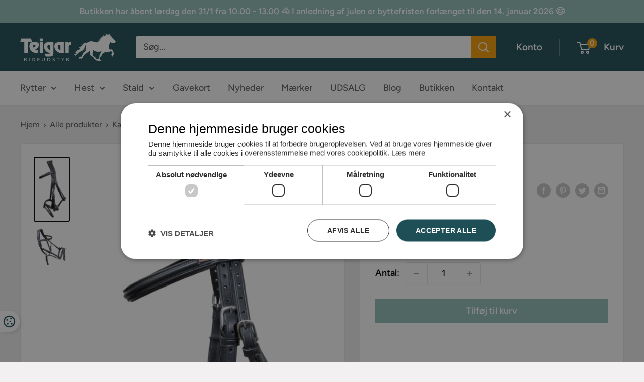

--- FILE ---
content_type: text/html; charset=utf-8
request_url: https://teigar.dk/products/3644-karlslund-ridegrime
body_size: 43760
content:
<!doctype html>

<html class="no-js" lang="da">
  <head>
  	
  		<script type="text/javascript" charset="UTF-8"  src="//cdn.cookie-script.com/s/1b489ca174fbccfaed09feb8026cb7e2.js"></script>
	
    <meta charset="utf-8">
    <meta name="viewport" content="width=device-width, initial-scale=1.0, height=device-height, minimum-scale=1.0, maximum-scale=1.0">
    <meta name="theme-color" content="#000000">
	<!-- Google Tag Manager -->
	<script>(function(w,d,s,l,i){w[l]=w[l]||[];w[l].push({'gtm.start':
	new Date().getTime(),event:'gtm.js'});var f=d.getElementsByTagName(s)[0],
	j=d.createElement(s),dl=l!='dataLayer'?'&l='+l:'';j.async=true;j.src=
	'https://www.googletagmanager.com/gtm.js?id='+i+dl;f.parentNode.insertBefore(j,f);
	})(window,document,'script','dataLayer','GTM-WXR96BM');</script>
	<!-- End Google Tag Manager --><title>Karlslund ridegrime
</title><meta name="description" content="Smart ridegrime i lækker læderkvalitet, med anatomisk nakkerem, og mange funktioner. Den kan bruges som hovedtøj, og ved nemt at fjerne biddet og det nederste næsebånd, også som grime. Desuden velegnet til bidløs ridning. Pandebåndet kan tages af eller udskiftes med et andet fra kombi serien."><link rel="canonical" href="https://teigar.dk/products/3644-karlslund-ridegrime"><link rel="shortcut icon" href="//teigar.dk/cdn/shop/files/appicon_96x96.jpg?v=1631103179" type="image/png"><link rel="preload" as="style" href="//teigar.dk/cdn/shop/t/2/assets/theme.css?v=116834182966995078881660028215">

    <link rel="preload" as="script" href="//teigar.dk/cdn/shop/t/2/assets/theme.js?v=92257604238796890191652883065">
    <link rel="preconnect" href="https://cdn.shopify.com">
    <link rel="preconnect" href="https://fonts.shopifycdn.com">
    <link rel="dns-prefetch" href="https://productreviews.shopifycdn.com">
    <link rel="dns-prefetch" href="https://ajax.googleapis.com">
    <link rel="dns-prefetch" href="https://maps.googleapis.com">
    <link rel="dns-prefetch" href="https://maps.gstatic.com">

    <meta property="og:type" content="product">
  <meta property="og:title" content="Karlslund ridegrime"><meta property="og:image" content="http://teigar.dk/cdn/shop/products/Karlslund-ridegrime-1_5dbc72e6-79c8-451b-9bec-c79e666a318c.png?v=1631613350">
    <meta property="og:image:secure_url" content="https://teigar.dk/cdn/shop/products/Karlslund-ridegrime-1_5dbc72e6-79c8-451b-9bec-c79e666a318c.png?v=1631613350">
    <meta property="og:image:width" content="633">
    <meta property="og:image:height" content="1200"><meta property="product:price:amount" content="635,00">
  <meta property="product:price:currency" content="DKK"><meta property="og:description" content="Smart ridegrime i lækker læderkvalitet, med anatomisk nakkerem, og mange funktioner. Den kan bruges som hovedtøj, og ved nemt at fjerne biddet og det nederste næsebånd, også som grime. Desuden velegnet til bidløs ridning. Pandebåndet kan tages af eller udskiftes med et andet fra kombi serien."><meta property="og:url" content="https://teigar.dk/products/3644-karlslund-ridegrime">
<meta property="og:site_name" content="Teigar"><meta name="twitter:card" content="summary"><meta name="twitter:title" content="Karlslund ridegrime">
  <meta name="twitter:description" content="Smart ridegrime i lækker læderkvalitet, med anatomisk nakkerem, og mange funktioner. Den kan bruges som hovedtøj, og ved nemt at fjerne biddet og det nederste næsebånd, også som grime. Desuden velegnet til bidløs ridning. Pandebåndet kan tages af eller udskiftes med et andet fra kombi serien.">
  <meta name="twitter:image" content="https://teigar.dk/cdn/shop/products/Karlslund-ridegrime-1_5dbc72e6-79c8-451b-9bec-c79e666a318c_600x600_crop_center.png?v=1631613350">
    <link rel="preload" href="//teigar.dk/cdn/fonts/figtree/figtree_n7.2fd9bfe01586148e644724096c9d75e8c7a90e55.woff2" as="font" type="font/woff2" crossorigin><link rel="preload" href="//teigar.dk/cdn/fonts/figtree/figtree_n5.3b6b7df38aa5986536945796e1f947445832047c.woff2" as="font" type="font/woff2" crossorigin><style>
  @font-face {
  font-family: Figtree;
  font-weight: 700;
  font-style: normal;
  font-display: swap;
  src: url("//teigar.dk/cdn/fonts/figtree/figtree_n7.2fd9bfe01586148e644724096c9d75e8c7a90e55.woff2") format("woff2"),
       url("//teigar.dk/cdn/fonts/figtree/figtree_n7.ea05de92d862f9594794ab281c4c3a67501ef5fc.woff") format("woff");
}

  @font-face {
  font-family: Figtree;
  font-weight: 500;
  font-style: normal;
  font-display: swap;
  src: url("//teigar.dk/cdn/fonts/figtree/figtree_n5.3b6b7df38aa5986536945796e1f947445832047c.woff2") format("woff2"),
       url("//teigar.dk/cdn/fonts/figtree/figtree_n5.f26bf6dcae278b0ed902605f6605fa3338e81dab.woff") format("woff");
}

@font-face {
  font-family: Figtree;
  font-weight: 600;
  font-style: normal;
  font-display: swap;
  src: url("//teigar.dk/cdn/fonts/figtree/figtree_n6.9d1ea52bb49a0a86cfd1b0383d00f83d3fcc14de.woff2") format("woff2"),
       url("//teigar.dk/cdn/fonts/figtree/figtree_n6.f0fcdea525a0e47b2ae4ab645832a8e8a96d31d3.woff") format("woff");
}

@font-face {
  font-family: Figtree;
  font-weight: 700;
  font-style: italic;
  font-display: swap;
  src: url("//teigar.dk/cdn/fonts/figtree/figtree_i7.06add7096a6f2ab742e09ec7e498115904eda1fe.woff2") format("woff2"),
       url("//teigar.dk/cdn/fonts/figtree/figtree_i7.ee584b5fcaccdbb5518c0228158941f8df81b101.woff") format("woff");
}


  @font-face {
  font-family: Figtree;
  font-weight: 700;
  font-style: normal;
  font-display: swap;
  src: url("//teigar.dk/cdn/fonts/figtree/figtree_n7.2fd9bfe01586148e644724096c9d75e8c7a90e55.woff2") format("woff2"),
       url("//teigar.dk/cdn/fonts/figtree/figtree_n7.ea05de92d862f9594794ab281c4c3a67501ef5fc.woff") format("woff");
}

  @font-face {
  font-family: Figtree;
  font-weight: 500;
  font-style: italic;
  font-display: swap;
  src: url("//teigar.dk/cdn/fonts/figtree/figtree_i5.969396f679a62854cf82dbf67acc5721e41351f0.woff2") format("woff2"),
       url("//teigar.dk/cdn/fonts/figtree/figtree_i5.93bc1cad6c73ca9815f9777c49176dfc9d2890dd.woff") format("woff");
}

  @font-face {
  font-family: Figtree;
  font-weight: 700;
  font-style: italic;
  font-display: swap;
  src: url("//teigar.dk/cdn/fonts/figtree/figtree_i7.06add7096a6f2ab742e09ec7e498115904eda1fe.woff2") format("woff2"),
       url("//teigar.dk/cdn/fonts/figtree/figtree_i7.ee584b5fcaccdbb5518c0228158941f8df81b101.woff") format("woff");
}


  :root {
    --default-text-font-size : 15px;
    --base-text-font-size    : 18px;
    --heading-font-family    : Figtree, sans-serif;
    --heading-font-weight    : 700;
    --heading-font-style     : normal;
    --text-font-family       : Figtree, sans-serif;
    --text-font-weight       : 500;
    --text-font-style        : normal;
    --text-font-bolder-weight: 600;
    --text-link-decoration   : normal;

    --text-color               : #616161;
    --text-color-rgb           : 97, 97, 97;
    --heading-color            : #000000;
    --border-color             : #e8e8e8;
    --border-color-rgb         : 232, 232, 232;
    --form-border-color        : #dbdbdb;
    --accent-color             : #000000;
    --accent-color-rgb         : 0, 0, 0;
    --link-color               : #f79e02;
    --link-color-hover         : #ab6d01;
    --background               : #f2f0f0;
    --secondary-background     : #ffffff;
    --secondary-background-rgb : 255, 255, 255;
    --accent-background        : rgba(0, 0, 0, 0.08);

    --input-background: #ffffff;

    --error-color       : #cf0e0e;
    --error-background  : rgba(207, 14, 14, 0.07);
    --success-color     : #548e4f;
    --success-background: rgba(84, 142, 79, 0.11);

    --primary-button-background      : #1e4f56;
    --primary-button-background-rgb  : 30, 79, 86;
    --primary-button-text-color      : #ffffff;
    --secondary-button-background    : #92bfba;
    --secondary-button-background-rgb: 146, 191, 186;
    --secondary-button-text-color    : #ffffff;

    --header-background      : #1e4f56;
    --header-text-color      : #ffffff;
    --header-light-text-color: #e8e8e8;
    --header-border-color    : rgba(232, 232, 232, 0.3);
    --header-accent-color    : #f79e02;

    --footer-background-color:    #1e4f56;
    --footer-heading-text-color:  #ffffff;
    --footer-body-text-color:     #ffffff;
    --footer-body-text-color-rgb: 255, 255, 255;
    --footer-accent-color:        #f79e02;
    --footer-accent-color-rgb:    247, 158, 2;
    --footer-border:              none;
    
    --flickity-arrow-color: #b5b5b5;--product-on-sale-accent           : #7238c2;
    --product-on-sale-accent-rgb       : 114, 56, 194;
    --product-on-sale-color            : #ffffff;
    --product-in-stock-color           : #548e4f;
    --product-low-stock-color          : #cf0e0e;
    --product-sold-out-color           : #8a9297;
    --product-custom-label-1-background: #92bfba;
    --product-custom-label-1-color     : #000000;
    --product-custom-label-2-background: #7238c2;
    --product-custom-label-2-color     : #ffffff;
    --product-review-star-color        : #ffbd00;

    --mobile-container-gutter : 20px;
    --desktop-container-gutter: 40px;

    /* Shopify related variables */
    --payment-terms-background-color: #f2f0f0;
  }
</style>

<script>
  // IE11 does not have support for CSS variables, so we have to polyfill them
  if (!(((window || {}).CSS || {}).supports && window.CSS.supports('(--a: 0)'))) {
    const script = document.createElement('script');
    script.type = 'text/javascript';
    script.src = 'https://cdn.jsdelivr.net/npm/css-vars-ponyfill@2';
    script.onload = function() {
      cssVars({});
    };

    document.getElementsByTagName('head')[0].appendChild(script);
  }
</script>


    <script>window.performance && window.performance.mark && window.performance.mark('shopify.content_for_header.start');</script><meta name="facebook-domain-verification" content="0gyvepfa7fcrrcqoc1duja6k8w3geu">
<meta name="google-site-verification" content="xnVMZt-N87Fh8fe9XkzQDaVeiYwSkXshm-GCKSh9Z5o">
<meta id="shopify-digital-wallet" name="shopify-digital-wallet" content="/59575238829/digital_wallets/dialog">
<link rel="alternate" type="application/json+oembed" href="https://teigar.dk/products/3644-karlslund-ridegrime.oembed">
<script async="async" src="/checkouts/internal/preloads.js?locale=da-DK"></script>
<script id="shopify-features" type="application/json">{"accessToken":"db1ca5c27e1cbb64b2821fa1873ee803","betas":["rich-media-storefront-analytics"],"domain":"teigar.dk","predictiveSearch":true,"shopId":59575238829,"locale":"da"}</script>
<script>var Shopify = Shopify || {};
Shopify.shop = "teigar.myshopify.com";
Shopify.locale = "da";
Shopify.currency = {"active":"DKK","rate":"1.0"};
Shopify.country = "DK";
Shopify.theme = {"name":"Warehouse","id":126284529837,"schema_name":"Warehouse","schema_version":"2.1.1","theme_store_id":871,"role":"main"};
Shopify.theme.handle = "null";
Shopify.theme.style = {"id":null,"handle":null};
Shopify.cdnHost = "teigar.dk/cdn";
Shopify.routes = Shopify.routes || {};
Shopify.routes.root = "/";</script>
<script type="module">!function(o){(o.Shopify=o.Shopify||{}).modules=!0}(window);</script>
<script>!function(o){function n(){var o=[];function n(){o.push(Array.prototype.slice.apply(arguments))}return n.q=o,n}var t=o.Shopify=o.Shopify||{};t.loadFeatures=n(),t.autoloadFeatures=n()}(window);</script>
<script id="shop-js-analytics" type="application/json">{"pageType":"product"}</script>
<script defer="defer" async type="module" src="//teigar.dk/cdn/shopifycloud/shop-js/modules/v2/client.init-shop-cart-sync_C8w7Thf0.da.esm.js"></script>
<script defer="defer" async type="module" src="//teigar.dk/cdn/shopifycloud/shop-js/modules/v2/chunk.common_hABmsQwT.esm.js"></script>
<script type="module">
  await import("//teigar.dk/cdn/shopifycloud/shop-js/modules/v2/client.init-shop-cart-sync_C8w7Thf0.da.esm.js");
await import("//teigar.dk/cdn/shopifycloud/shop-js/modules/v2/chunk.common_hABmsQwT.esm.js");

  window.Shopify.SignInWithShop?.initShopCartSync?.({"fedCMEnabled":true,"windoidEnabled":true});

</script>
<script id="__st">var __st={"a":59575238829,"offset":3600,"reqid":"9738db9c-5af6-4e1f-8463-b38026a318ae-1768669907","pageurl":"teigar.dk\/products\/3644-karlslund-ridegrime","u":"20f2a27da9a5","p":"product","rtyp":"product","rid":6938263191725};</script>
<script>window.ShopifyPaypalV4VisibilityTracking = true;</script>
<script id="captcha-bootstrap">!function(){'use strict';const t='contact',e='account',n='new_comment',o=[[t,t],['blogs',n],['comments',n],[t,'customer']],c=[[e,'customer_login'],[e,'guest_login'],[e,'recover_customer_password'],[e,'create_customer']],r=t=>t.map((([t,e])=>`form[action*='/${t}']:not([data-nocaptcha='true']) input[name='form_type'][value='${e}']`)).join(','),a=t=>()=>t?[...document.querySelectorAll(t)].map((t=>t.form)):[];function s(){const t=[...o],e=r(t);return a(e)}const i='password',u='form_key',d=['recaptcha-v3-token','g-recaptcha-response','h-captcha-response',i],f=()=>{try{return window.sessionStorage}catch{return}},m='__shopify_v',_=t=>t.elements[u];function p(t,e,n=!1){try{const o=window.sessionStorage,c=JSON.parse(o.getItem(e)),{data:r}=function(t){const{data:e,action:n}=t;return t[m]||n?{data:e,action:n}:{data:t,action:n}}(c);for(const[e,n]of Object.entries(r))t.elements[e]&&(t.elements[e].value=n);n&&o.removeItem(e)}catch(o){console.error('form repopulation failed',{error:o})}}const l='form_type',E='cptcha';function T(t){t.dataset[E]=!0}const w=window,h=w.document,L='Shopify',v='ce_forms',y='captcha';let A=!1;((t,e)=>{const n=(g='f06e6c50-85a8-45c8-87d0-21a2b65856fe',I='https://cdn.shopify.com/shopifycloud/storefront-forms-hcaptcha/ce_storefront_forms_captcha_hcaptcha.v1.5.2.iife.js',D={infoText:'Beskyttet af hCaptcha',privacyText:'Beskyttelse af persondata',termsText:'Vilkår'},(t,e,n)=>{const o=w[L][v],c=o.bindForm;if(c)return c(t,g,e,D).then(n);var r;o.q.push([[t,g,e,D],n]),r=I,A||(h.body.append(Object.assign(h.createElement('script'),{id:'captcha-provider',async:!0,src:r})),A=!0)});var g,I,D;w[L]=w[L]||{},w[L][v]=w[L][v]||{},w[L][v].q=[],w[L][y]=w[L][y]||{},w[L][y].protect=function(t,e){n(t,void 0,e),T(t)},Object.freeze(w[L][y]),function(t,e,n,w,h,L){const[v,y,A,g]=function(t,e,n){const i=e?o:[],u=t?c:[],d=[...i,...u],f=r(d),m=r(i),_=r(d.filter((([t,e])=>n.includes(e))));return[a(f),a(m),a(_),s()]}(w,h,L),I=t=>{const e=t.target;return e instanceof HTMLFormElement?e:e&&e.form},D=t=>v().includes(t);t.addEventListener('submit',(t=>{const e=I(t);if(!e)return;const n=D(e)&&!e.dataset.hcaptchaBound&&!e.dataset.recaptchaBound,o=_(e),c=g().includes(e)&&(!o||!o.value);(n||c)&&t.preventDefault(),c&&!n&&(function(t){try{if(!f())return;!function(t){const e=f();if(!e)return;const n=_(t);if(!n)return;const o=n.value;o&&e.removeItem(o)}(t);const e=Array.from(Array(32),(()=>Math.random().toString(36)[2])).join('');!function(t,e){_(t)||t.append(Object.assign(document.createElement('input'),{type:'hidden',name:u})),t.elements[u].value=e}(t,e),function(t,e){const n=f();if(!n)return;const o=[...t.querySelectorAll(`input[type='${i}']`)].map((({name:t})=>t)),c=[...d,...o],r={};for(const[a,s]of new FormData(t).entries())c.includes(a)||(r[a]=s);n.setItem(e,JSON.stringify({[m]:1,action:t.action,data:r}))}(t,e)}catch(e){console.error('failed to persist form',e)}}(e),e.submit())}));const S=(t,e)=>{t&&!t.dataset[E]&&(n(t,e.some((e=>e===t))),T(t))};for(const o of['focusin','change'])t.addEventListener(o,(t=>{const e=I(t);D(e)&&S(e,y())}));const B=e.get('form_key'),M=e.get(l),P=B&&M;t.addEventListener('DOMContentLoaded',(()=>{const t=y();if(P)for(const e of t)e.elements[l].value===M&&p(e,B);[...new Set([...A(),...v().filter((t=>'true'===t.dataset.shopifyCaptcha))])].forEach((e=>S(e,t)))}))}(h,new URLSearchParams(w.location.search),n,t,e,['guest_login'])})(!0,!0)}();</script>
<script integrity="sha256-4kQ18oKyAcykRKYeNunJcIwy7WH5gtpwJnB7kiuLZ1E=" data-source-attribution="shopify.loadfeatures" defer="defer" src="//teigar.dk/cdn/shopifycloud/storefront/assets/storefront/load_feature-a0a9edcb.js" crossorigin="anonymous"></script>
<script data-source-attribution="shopify.dynamic_checkout.dynamic.init">var Shopify=Shopify||{};Shopify.PaymentButton=Shopify.PaymentButton||{isStorefrontPortableWallets:!0,init:function(){window.Shopify.PaymentButton.init=function(){};var t=document.createElement("script");t.src="https://teigar.dk/cdn/shopifycloud/portable-wallets/latest/portable-wallets.da.js",t.type="module",document.head.appendChild(t)}};
</script>
<script data-source-attribution="shopify.dynamic_checkout.buyer_consent">
  function portableWalletsHideBuyerConsent(e){var t=document.getElementById("shopify-buyer-consent"),n=document.getElementById("shopify-subscription-policy-button");t&&n&&(t.classList.add("hidden"),t.setAttribute("aria-hidden","true"),n.removeEventListener("click",e))}function portableWalletsShowBuyerConsent(e){var t=document.getElementById("shopify-buyer-consent"),n=document.getElementById("shopify-subscription-policy-button");t&&n&&(t.classList.remove("hidden"),t.removeAttribute("aria-hidden"),n.addEventListener("click",e))}window.Shopify?.PaymentButton&&(window.Shopify.PaymentButton.hideBuyerConsent=portableWalletsHideBuyerConsent,window.Shopify.PaymentButton.showBuyerConsent=portableWalletsShowBuyerConsent);
</script>
<script data-source-attribution="shopify.dynamic_checkout.cart.bootstrap">document.addEventListener("DOMContentLoaded",(function(){function t(){return document.querySelector("shopify-accelerated-checkout-cart, shopify-accelerated-checkout")}if(t())Shopify.PaymentButton.init();else{new MutationObserver((function(e,n){t()&&(Shopify.PaymentButton.init(),n.disconnect())})).observe(document.body,{childList:!0,subtree:!0})}}));
</script>

<script>window.performance && window.performance.mark && window.performance.mark('shopify.content_for_header.end');</script>
	
		

<script>
	window.Shopify.loadFeatures([{
		name: 'consent-tracking-api',
		version: '0.1',
	}],
	error => {
		if (error) {
			throw error; // if you want to raise
		} else {
				cookiescript_consent(CookieScript.instance.currentState().categories);			
		}
	});


	document.querySelectorAll('.cookiescript-consent-element').forEach(function(element) {
		element.addEventListener('click', function() {
			CookieScript.instance.show();
		});
	});

	window.addEventListener('CookieScriptLoaded', function() {
		cookiescript_consent(CookieScript.instance.currentState().categories);
	});
	window.addEventListener('CookieScriptAccept', function(e) {
		cookiescript_consent(CookieScript.instance.currentState().categories);   
	});		
	window.addEventListener('CookieScriptAcceptAll', function(e) {

		cookiescript_consent(CookieScript.instance.currentState().categories);   
	});

	function cookiescript_consent(categories) {
		if (categories) {
			var functionality  = false;
			var performance = false;
			var targeting = false;
			categories.forEach(function(category) {
				if (category == "functionality") {functionality = true} 
				else if (category == "performance") {performance = true} 
				else if (category == "targeting") {targeting = true}
			});
			window.Shopify.customerPrivacy.setTrackingConsent({
					"analytics": performance,
					"marketing": targeting,
					"sale_of_data": targeting,
					"preferences": functionality
			},() => console.log("Consent captured"));			
		}
	}
</script>		
	
    <link rel="stylesheet" href="//teigar.dk/cdn/shop/t/2/assets/theme.css?v=116834182966995078881660028215">
	<link href="//teigar.dk/cdn/shop/t/2/assets/cookiescript.css?v=828390790128308931711529390" rel="stylesheet" type="text/css" media="all" />

    
  <script type="application/ld+json">
  {
    "@context": "http://schema.org",
    "@type": "Product",
    "offers": [{
          "@type": "Offer",
          "name": "Default Title",
          "availability":"https://schema.org/InStock",
          "price": 635.0,
          "priceCurrency": "DKK",
          "priceValidUntil": "2026-01-27","sku": "K326","url": "/products/3644-karlslund-ridegrime?variant=40726614802605"
        }
],
      "gtin13": "0754220602178",
      "productId": "0754220602178",
    "brand": {
      "name": "Karlslund"
    },
    "name": "Karlslund ridegrime",
    "description": "Smart ridegrime i lækker læderkvalitet, med anatomisk nakkerem, og mange funktioner. Den kan bruges som hovedtøj, og ved nemt at fjerne biddet og det nederste næsebånd, også som grime. Desuden velegnet til bidløs ridning. Pandebåndet kan tages af eller udskiftes med et andet fra kombi serien.",
    "category": "",
    "url": "/products/3644-karlslund-ridegrime",
    "sku": "K326",
    "image": {
      "@type": "ImageObject",
      "url": "https://teigar.dk/cdn/shop/products/Karlslund-ridegrime-1_5dbc72e6-79c8-451b-9bec-c79e666a318c_1024x.png?v=1631613350",
      "image": "https://teigar.dk/cdn/shop/products/Karlslund-ridegrime-1_5dbc72e6-79c8-451b-9bec-c79e666a318c_1024x.png?v=1631613350",
      "name": "Karlslund ridegrime",
      "width": "1024",
      "height": "1024"
    }
  }
  </script>



  <script type="application/ld+json">
  {
    "@context": "http://schema.org",
    "@type": "BreadcrumbList",
  "itemListElement": [{
      "@type": "ListItem",
      "position": 1,
      "name": "Hjem",
      "item": "https://teigar.dk"
    },{
          "@type": "ListItem",
          "position": 2,
          "name": "Karlslund ridegrime",
          "item": "https://teigar.dk/products/3644-karlslund-ridegrime"
        }]
  }
  </script>


    <script>
      // This allows to expose several variables to the global scope, to be used in scripts
      window.theme = {
        pageType: "product",
        cartCount: 0,
        moneyFormat: "{{amount_with_comma_separator}} kr",
        moneyWithCurrencyFormat: "{{amount_with_comma_separator}} DKK",
        showDiscount: true,
        discountMode: "percentage",
        searchMode: "product,article",
        searchUnavailableProducts: "last",
        cartType: "drawer"
      };

      window.routes = {
        rootUrl: "\/",
        rootUrlWithoutSlash: '',
        cartUrl: "\/cart",
        cartAddUrl: "\/cart\/add",
        cartChangeUrl: "\/cart\/change",
        searchUrl: "\/search",
        productRecommendationsUrl: "\/recommendations\/products"
      };

      window.languages = {
        productRegularPrice: "Almindelige pris",
        productSalePrice: "Udsalgspris",
        collectionOnSaleLabel: "Spar {{savings}}",
        productFormUnavailable: "Utilgængelig",
        productFormAddToCart: "Tilføj til kurv",
        productFormSoldOut: "Udsolgt",
        productAdded: "Produktet er tilføjet til din kurv",
        productAddedShort: "Tilføjet!",
        shippingEstimatorNoResults: "Ingen leveringer kunne findes til din adresse.",
        shippingEstimatorOneResult: "Der er en levering til din adresse:",
        shippingEstimatorMultipleResults: "Der er {{count}} leveringer til din adresse:",
        shippingEstimatorErrors: "Der er nogen fejl:"
      };

      window.lazySizesConfig = {
        loadHidden: false,
        hFac: 0.8,
        expFactor: 3,
        customMedia: {
          '--phone': '(max-width: 640px)',
          '--tablet': '(min-width: 641px) and (max-width: 1023px)',
          '--lap': '(min-width: 1024px)'
        }
      };

      document.documentElement.className = document.documentElement.className.replace('no-js', 'js');
    </script><script src="https://ajax.googleapis.com/ajax/libs/jquery/3.6.0/jquery.min.js"></script>
    <script src="//teigar.dk/cdn/shop/t/2/assets/theme.js?v=92257604238796890191652883065" defer></script>	
    <script src="//teigar.dk/cdn/shop/t/2/assets/custom.js?v=69366744523362265461633414316" defer></script><script>
        (function () {
          window.onpageshow = function() {
            // We force re-freshing the cart content onpageshow, as most browsers will serve a cache copy when hitting the
            // back button, which cause staled data
            document.documentElement.dispatchEvent(new CustomEvent('cart:refresh', {
              bubbles: true,
              detail: {scrollToTop: false}
            }));
          };
        })();
      </script><script>(() => {const installerKey = 'docapp-free-gift-auto-install'; const urlParams = new URLSearchParams(window.location.search); if (urlParams.get(installerKey)) {window.sessionStorage.setItem(installerKey, JSON.stringify({integrationId: urlParams.get('docapp-integration-id'), divClass: urlParams.get('docapp-install-class'), check: urlParams.get('docapp-check')}));}})();</script>

<script>(() => {const previewKey = 'docapp-free-gift-test'; const urlParams = new URLSearchParams(window.location.search); if (urlParams.get(previewKey)) {window.sessionStorage.setItem(previewKey, JSON.stringify({active: true, integrationId: urlParams.get('docapp-free-gift-inst-test')}));}})();</script>
<!-- BEGIN app block: shopify://apps/klaviyo-email-marketing-sms/blocks/klaviyo-onsite-embed/2632fe16-c075-4321-a88b-50b567f42507 -->












  <script async src="https://static.klaviyo.com/onsite/js/TEmYAh/klaviyo.js?company_id=TEmYAh"></script>
  <script>!function(){if(!window.klaviyo){window._klOnsite=window._klOnsite||[];try{window.klaviyo=new Proxy({},{get:function(n,i){return"push"===i?function(){var n;(n=window._klOnsite).push.apply(n,arguments)}:function(){for(var n=arguments.length,o=new Array(n),w=0;w<n;w++)o[w]=arguments[w];var t="function"==typeof o[o.length-1]?o.pop():void 0,e=new Promise((function(n){window._klOnsite.push([i].concat(o,[function(i){t&&t(i),n(i)}]))}));return e}}})}catch(n){window.klaviyo=window.klaviyo||[],window.klaviyo.push=function(){var n;(n=window._klOnsite).push.apply(n,arguments)}}}}();</script>

  
    <script id="viewed_product">
      if (item == null) {
        var _learnq = _learnq || [];

        var MetafieldReviews = null
        var MetafieldYotpoRating = null
        var MetafieldYotpoCount = null
        var MetafieldLooxRating = null
        var MetafieldLooxCount = null
        var okendoProduct = null
        var okendoProductReviewCount = null
        var okendoProductReviewAverageValue = null
        try {
          // The following fields are used for Customer Hub recently viewed in order to add reviews.
          // This information is not part of __kla_viewed. Instead, it is part of __kla_viewed_reviewed_items
          MetafieldReviews = {};
          MetafieldYotpoRating = null
          MetafieldYotpoCount = null
          MetafieldLooxRating = null
          MetafieldLooxCount = null

          okendoProduct = null
          // If the okendo metafield is not legacy, it will error, which then requires the new json formatted data
          if (okendoProduct && 'error' in okendoProduct) {
            okendoProduct = null
          }
          okendoProductReviewCount = okendoProduct ? okendoProduct.reviewCount : null
          okendoProductReviewAverageValue = okendoProduct ? okendoProduct.reviewAverageValue : null
        } catch (error) {
          console.error('Error in Klaviyo onsite reviews tracking:', error);
        }

        var item = {
          Name: "Karlslund ridegrime",
          ProductID: 6938263191725,
          Categories: ["All","Bidløse trenser","Black Friday 2025: 20% på fra Karlslund, Nordic Horse, Hrímnir \u0026 Nathalie Horsecare 🎉","Fødselsdagsfest 🎉 – KUN i dag 🇩🇰","Hest","Karlslund","Populære produkter","Rid efteråret i møde med 15% rabat","Teigars 17-års fødselsdag 🇩🇰","Trenser \u0026 tøjler","Tølt ind i foråret med din bedste ven 🐴💚"],
          ImageURL: "https://teigar.dk/cdn/shop/products/Karlslund-ridegrime-1_5dbc72e6-79c8-451b-9bec-c79e666a318c_grande.png?v=1631613350",
          URL: "https://teigar.dk/products/3644-karlslund-ridegrime",
          Brand: "Karlslund",
          Price: "635,00 kr",
          Value: "635,00",
          CompareAtPrice: "0,00 kr"
        };
        _learnq.push(['track', 'Viewed Product', item]);
        _learnq.push(['trackViewedItem', {
          Title: item.Name,
          ItemId: item.ProductID,
          Categories: item.Categories,
          ImageUrl: item.ImageURL,
          Url: item.URL,
          Metadata: {
            Brand: item.Brand,
            Price: item.Price,
            Value: item.Value,
            CompareAtPrice: item.CompareAtPrice
          },
          metafields:{
            reviews: MetafieldReviews,
            yotpo:{
              rating: MetafieldYotpoRating,
              count: MetafieldYotpoCount,
            },
            loox:{
              rating: MetafieldLooxRating,
              count: MetafieldLooxCount,
            },
            okendo: {
              rating: okendoProductReviewAverageValue,
              count: okendoProductReviewCount,
            }
          }
        }]);
      }
    </script>
  




  <script>
    window.klaviyoReviewsProductDesignMode = false
  </script>







<!-- END app block --><script src="https://cdn.shopify.com/extensions/62e34f13-f8bb-404b-a7f6-57a5058a9a3d/sc-back-in-stock-15/assets/sc-bis-index.js" type="text/javascript" defer="defer"></script>
<link href="https://monorail-edge.shopifysvc.com" rel="dns-prefetch">
<script>(function(){if ("sendBeacon" in navigator && "performance" in window) {try {var session_token_from_headers = performance.getEntriesByType('navigation')[0].serverTiming.find(x => x.name == '_s').description;} catch {var session_token_from_headers = undefined;}var session_cookie_matches = document.cookie.match(/_shopify_s=([^;]*)/);var session_token_from_cookie = session_cookie_matches && session_cookie_matches.length === 2 ? session_cookie_matches[1] : "";var session_token = session_token_from_headers || session_token_from_cookie || "";function handle_abandonment_event(e) {var entries = performance.getEntries().filter(function(entry) {return /monorail-edge.shopifysvc.com/.test(entry.name);});if (!window.abandonment_tracked && entries.length === 0) {window.abandonment_tracked = true;var currentMs = Date.now();var navigation_start = performance.timing.navigationStart;var payload = {shop_id: 59575238829,url: window.location.href,navigation_start,duration: currentMs - navigation_start,session_token,page_type: "product"};window.navigator.sendBeacon("https://monorail-edge.shopifysvc.com/v1/produce", JSON.stringify({schema_id: "online_store_buyer_site_abandonment/1.1",payload: payload,metadata: {event_created_at_ms: currentMs,event_sent_at_ms: currentMs}}));}}window.addEventListener('pagehide', handle_abandonment_event);}}());</script>
<script id="web-pixels-manager-setup">(function e(e,d,r,n,o){if(void 0===o&&(o={}),!Boolean(null===(a=null===(i=window.Shopify)||void 0===i?void 0:i.analytics)||void 0===a?void 0:a.replayQueue)){var i,a;window.Shopify=window.Shopify||{};var t=window.Shopify;t.analytics=t.analytics||{};var s=t.analytics;s.replayQueue=[],s.publish=function(e,d,r){return s.replayQueue.push([e,d,r]),!0};try{self.performance.mark("wpm:start")}catch(e){}var l=function(){var e={modern:/Edge?\/(1{2}[4-9]|1[2-9]\d|[2-9]\d{2}|\d{4,})\.\d+(\.\d+|)|Firefox\/(1{2}[4-9]|1[2-9]\d|[2-9]\d{2}|\d{4,})\.\d+(\.\d+|)|Chrom(ium|e)\/(9{2}|\d{3,})\.\d+(\.\d+|)|(Maci|X1{2}).+ Version\/(15\.\d+|(1[6-9]|[2-9]\d|\d{3,})\.\d+)([,.]\d+|)( \(\w+\)|)( Mobile\/\w+|) Safari\/|Chrome.+OPR\/(9{2}|\d{3,})\.\d+\.\d+|(CPU[ +]OS|iPhone[ +]OS|CPU[ +]iPhone|CPU IPhone OS|CPU iPad OS)[ +]+(15[._]\d+|(1[6-9]|[2-9]\d|\d{3,})[._]\d+)([._]\d+|)|Android:?[ /-](13[3-9]|1[4-9]\d|[2-9]\d{2}|\d{4,})(\.\d+|)(\.\d+|)|Android.+Firefox\/(13[5-9]|1[4-9]\d|[2-9]\d{2}|\d{4,})\.\d+(\.\d+|)|Android.+Chrom(ium|e)\/(13[3-9]|1[4-9]\d|[2-9]\d{2}|\d{4,})\.\d+(\.\d+|)|SamsungBrowser\/([2-9]\d|\d{3,})\.\d+/,legacy:/Edge?\/(1[6-9]|[2-9]\d|\d{3,})\.\d+(\.\d+|)|Firefox\/(5[4-9]|[6-9]\d|\d{3,})\.\d+(\.\d+|)|Chrom(ium|e)\/(5[1-9]|[6-9]\d|\d{3,})\.\d+(\.\d+|)([\d.]+$|.*Safari\/(?![\d.]+ Edge\/[\d.]+$))|(Maci|X1{2}).+ Version\/(10\.\d+|(1[1-9]|[2-9]\d|\d{3,})\.\d+)([,.]\d+|)( \(\w+\)|)( Mobile\/\w+|) Safari\/|Chrome.+OPR\/(3[89]|[4-9]\d|\d{3,})\.\d+\.\d+|(CPU[ +]OS|iPhone[ +]OS|CPU[ +]iPhone|CPU IPhone OS|CPU iPad OS)[ +]+(10[._]\d+|(1[1-9]|[2-9]\d|\d{3,})[._]\d+)([._]\d+|)|Android:?[ /-](13[3-9]|1[4-9]\d|[2-9]\d{2}|\d{4,})(\.\d+|)(\.\d+|)|Mobile Safari.+OPR\/([89]\d|\d{3,})\.\d+\.\d+|Android.+Firefox\/(13[5-9]|1[4-9]\d|[2-9]\d{2}|\d{4,})\.\d+(\.\d+|)|Android.+Chrom(ium|e)\/(13[3-9]|1[4-9]\d|[2-9]\d{2}|\d{4,})\.\d+(\.\d+|)|Android.+(UC? ?Browser|UCWEB|U3)[ /]?(15\.([5-9]|\d{2,})|(1[6-9]|[2-9]\d|\d{3,})\.\d+)\.\d+|SamsungBrowser\/(5\.\d+|([6-9]|\d{2,})\.\d+)|Android.+MQ{2}Browser\/(14(\.(9|\d{2,})|)|(1[5-9]|[2-9]\d|\d{3,})(\.\d+|))(\.\d+|)|K[Aa][Ii]OS\/(3\.\d+|([4-9]|\d{2,})\.\d+)(\.\d+|)/},d=e.modern,r=e.legacy,n=navigator.userAgent;return n.match(d)?"modern":n.match(r)?"legacy":"unknown"}(),u="modern"===l?"modern":"legacy",c=(null!=n?n:{modern:"",legacy:""})[u],f=function(e){return[e.baseUrl,"/wpm","/b",e.hashVersion,"modern"===e.buildTarget?"m":"l",".js"].join("")}({baseUrl:d,hashVersion:r,buildTarget:u}),m=function(e){var d=e.version,r=e.bundleTarget,n=e.surface,o=e.pageUrl,i=e.monorailEndpoint;return{emit:function(e){var a=e.status,t=e.errorMsg,s=(new Date).getTime(),l=JSON.stringify({metadata:{event_sent_at_ms:s},events:[{schema_id:"web_pixels_manager_load/3.1",payload:{version:d,bundle_target:r,page_url:o,status:a,surface:n,error_msg:t},metadata:{event_created_at_ms:s}}]});if(!i)return console&&console.warn&&console.warn("[Web Pixels Manager] No Monorail endpoint provided, skipping logging."),!1;try{return self.navigator.sendBeacon.bind(self.navigator)(i,l)}catch(e){}var u=new XMLHttpRequest;try{return u.open("POST",i,!0),u.setRequestHeader("Content-Type","text/plain"),u.send(l),!0}catch(e){return console&&console.warn&&console.warn("[Web Pixels Manager] Got an unhandled error while logging to Monorail."),!1}}}}({version:r,bundleTarget:l,surface:e.surface,pageUrl:self.location.href,monorailEndpoint:e.monorailEndpoint});try{o.browserTarget=l,function(e){var d=e.src,r=e.async,n=void 0===r||r,o=e.onload,i=e.onerror,a=e.sri,t=e.scriptDataAttributes,s=void 0===t?{}:t,l=document.createElement("script"),u=document.querySelector("head"),c=document.querySelector("body");if(l.async=n,l.src=d,a&&(l.integrity=a,l.crossOrigin="anonymous"),s)for(var f in s)if(Object.prototype.hasOwnProperty.call(s,f))try{l.dataset[f]=s[f]}catch(e){}if(o&&l.addEventListener("load",o),i&&l.addEventListener("error",i),u)u.appendChild(l);else{if(!c)throw new Error("Did not find a head or body element to append the script");c.appendChild(l)}}({src:f,async:!0,onload:function(){if(!function(){var e,d;return Boolean(null===(d=null===(e=window.Shopify)||void 0===e?void 0:e.analytics)||void 0===d?void 0:d.initialized)}()){var d=window.webPixelsManager.init(e)||void 0;if(d){var r=window.Shopify.analytics;r.replayQueue.forEach((function(e){var r=e[0],n=e[1],o=e[2];d.publishCustomEvent(r,n,o)})),r.replayQueue=[],r.publish=d.publishCustomEvent,r.visitor=d.visitor,r.initialized=!0}}},onerror:function(){return m.emit({status:"failed",errorMsg:"".concat(f," has failed to load")})},sri:function(e){var d=/^sha384-[A-Za-z0-9+/=]+$/;return"string"==typeof e&&d.test(e)}(c)?c:"",scriptDataAttributes:o}),m.emit({status:"loading"})}catch(e){m.emit({status:"failed",errorMsg:(null==e?void 0:e.message)||"Unknown error"})}}})({shopId: 59575238829,storefrontBaseUrl: "https://teigar.dk",extensionsBaseUrl: "https://extensions.shopifycdn.com/cdn/shopifycloud/web-pixels-manager",monorailEndpoint: "https://monorail-edge.shopifysvc.com/unstable/produce_batch",surface: "storefront-renderer",enabledBetaFlags: ["2dca8a86"],webPixelsConfigList: [{"id":"2241298768","configuration":"{\"accountID\":\"TEmYAh\",\"webPixelConfig\":\"eyJlbmFibGVBZGRlZFRvQ2FydEV2ZW50cyI6IHRydWV9\"}","eventPayloadVersion":"v1","runtimeContext":"STRICT","scriptVersion":"524f6c1ee37bacdca7657a665bdca589","type":"APP","apiClientId":123074,"privacyPurposes":["ANALYTICS","MARKETING"],"dataSharingAdjustments":{"protectedCustomerApprovalScopes":["read_customer_address","read_customer_email","read_customer_name","read_customer_personal_data","read_customer_phone"]}},{"id":"673579344","configuration":"{\"config\":\"{\\\"google_tag_ids\\\":[\\\"G-SXL3J5735B\\\",\\\"GT-PL3KX2XZ\\\",\\\"AW-1005232267\\\",\\\"GT-P8RCFM84\\\"],\\\"target_country\\\":\\\"DK\\\",\\\"gtag_events\\\":[{\\\"type\\\":\\\"begin_checkout\\\",\\\"action_label\\\":[\\\"G-SXL3J5735B\\\",\\\"MC-0T5DFELL04\\\"]},{\\\"type\\\":\\\"search\\\",\\\"action_label\\\":[\\\"G-SXL3J5735B\\\",\\\"MC-0T5DFELL04\\\"]},{\\\"type\\\":\\\"view_item\\\",\\\"action_label\\\":[\\\"G-SXL3J5735B\\\",\\\"MC-YYRGLSMTLD\\\",\\\"MC-0T5DFELL04\\\"]},{\\\"type\\\":\\\"purchase\\\",\\\"action_label\\\":[\\\"G-SXL3J5735B\\\",\\\"MC-YYRGLSMTLD\\\",\\\"AW-1005232267\\\/8EavCLLZ55gYEIvBqt8D\\\",\\\"MC-0T5DFELL04\\\"]},{\\\"type\\\":\\\"page_view\\\",\\\"action_label\\\":[\\\"G-SXL3J5735B\\\",\\\"MC-YYRGLSMTLD\\\",\\\"MC-0T5DFELL04\\\"]},{\\\"type\\\":\\\"add_payment_info\\\",\\\"action_label\\\":[\\\"G-SXL3J5735B\\\",\\\"MC-0T5DFELL04\\\"]},{\\\"type\\\":\\\"add_to_cart\\\",\\\"action_label\\\":[\\\"G-SXL3J5735B\\\",\\\"MC-0T5DFELL04\\\"]}],\\\"enable_monitoring_mode\\\":false}\"}","eventPayloadVersion":"v1","runtimeContext":"OPEN","scriptVersion":"b2a88bafab3e21179ed38636efcd8a93","type":"APP","apiClientId":1780363,"privacyPurposes":[],"dataSharingAdjustments":{"protectedCustomerApprovalScopes":["read_customer_address","read_customer_email","read_customer_name","read_customer_personal_data","read_customer_phone"]}},{"id":"281084240","configuration":"{\"pixel_id\":\"659400162658281\",\"pixel_type\":\"facebook_pixel\",\"metaapp_system_user_token\":\"-\"}","eventPayloadVersion":"v1","runtimeContext":"OPEN","scriptVersion":"ca16bc87fe92b6042fbaa3acc2fbdaa6","type":"APP","apiClientId":2329312,"privacyPurposes":["ANALYTICS","MARKETING","SALE_OF_DATA"],"dataSharingAdjustments":{"protectedCustomerApprovalScopes":["read_customer_address","read_customer_email","read_customer_name","read_customer_personal_data","read_customer_phone"]}},{"id":"shopify-app-pixel","configuration":"{}","eventPayloadVersion":"v1","runtimeContext":"STRICT","scriptVersion":"0450","apiClientId":"shopify-pixel","type":"APP","privacyPurposes":["ANALYTICS","MARKETING"]},{"id":"shopify-custom-pixel","eventPayloadVersion":"v1","runtimeContext":"LAX","scriptVersion":"0450","apiClientId":"shopify-pixel","type":"CUSTOM","privacyPurposes":["ANALYTICS","MARKETING"]}],isMerchantRequest: false,initData: {"shop":{"name":"Teigar","paymentSettings":{"currencyCode":"DKK"},"myshopifyDomain":"teigar.myshopify.com","countryCode":"DK","storefrontUrl":"https:\/\/teigar.dk"},"customer":null,"cart":null,"checkout":null,"productVariants":[{"price":{"amount":635.0,"currencyCode":"DKK"},"product":{"title":"Karlslund ridegrime","vendor":"Karlslund","id":"6938263191725","untranslatedTitle":"Karlslund ridegrime","url":"\/products\/3644-karlslund-ridegrime","type":""},"id":"40726614802605","image":{"src":"\/\/teigar.dk\/cdn\/shop\/products\/Karlslund-ridegrime-1_5dbc72e6-79c8-451b-9bec-c79e666a318c.png?v=1631613350"},"sku":"K326","title":"Default Title","untranslatedTitle":"Default Title"}],"purchasingCompany":null},},"https://teigar.dk/cdn","fcfee988w5aeb613cpc8e4bc33m6693e112",{"modern":"","legacy":""},{"shopId":"59575238829","storefrontBaseUrl":"https:\/\/teigar.dk","extensionBaseUrl":"https:\/\/extensions.shopifycdn.com\/cdn\/shopifycloud\/web-pixels-manager","surface":"storefront-renderer","enabledBetaFlags":"[\"2dca8a86\"]","isMerchantRequest":"false","hashVersion":"fcfee988w5aeb613cpc8e4bc33m6693e112","publish":"custom","events":"[[\"page_viewed\",{}],[\"product_viewed\",{\"productVariant\":{\"price\":{\"amount\":635.0,\"currencyCode\":\"DKK\"},\"product\":{\"title\":\"Karlslund ridegrime\",\"vendor\":\"Karlslund\",\"id\":\"6938263191725\",\"untranslatedTitle\":\"Karlslund ridegrime\",\"url\":\"\/products\/3644-karlslund-ridegrime\",\"type\":\"\"},\"id\":\"40726614802605\",\"image\":{\"src\":\"\/\/teigar.dk\/cdn\/shop\/products\/Karlslund-ridegrime-1_5dbc72e6-79c8-451b-9bec-c79e666a318c.png?v=1631613350\"},\"sku\":\"K326\",\"title\":\"Default Title\",\"untranslatedTitle\":\"Default Title\"}}]]"});</script><script>
  window.ShopifyAnalytics = window.ShopifyAnalytics || {};
  window.ShopifyAnalytics.meta = window.ShopifyAnalytics.meta || {};
  window.ShopifyAnalytics.meta.currency = 'DKK';
  var meta = {"product":{"id":6938263191725,"gid":"gid:\/\/shopify\/Product\/6938263191725","vendor":"Karlslund","type":"","handle":"3644-karlslund-ridegrime","variants":[{"id":40726614802605,"price":63500,"name":"Karlslund ridegrime","public_title":null,"sku":"K326"}],"remote":false},"page":{"pageType":"product","resourceType":"product","resourceId":6938263191725,"requestId":"9738db9c-5af6-4e1f-8463-b38026a318ae-1768669907"}};
  for (var attr in meta) {
    window.ShopifyAnalytics.meta[attr] = meta[attr];
  }
</script>
<script class="analytics">
  (function () {
    var customDocumentWrite = function(content) {
      var jquery = null;

      if (window.jQuery) {
        jquery = window.jQuery;
      } else if (window.Checkout && window.Checkout.$) {
        jquery = window.Checkout.$;
      }

      if (jquery) {
        jquery('body').append(content);
      }
    };

    var hasLoggedConversion = function(token) {
      if (token) {
        return document.cookie.indexOf('loggedConversion=' + token) !== -1;
      }
      return false;
    }

    var setCookieIfConversion = function(token) {
      if (token) {
        var twoMonthsFromNow = new Date(Date.now());
        twoMonthsFromNow.setMonth(twoMonthsFromNow.getMonth() + 2);

        document.cookie = 'loggedConversion=' + token + '; expires=' + twoMonthsFromNow;
      }
    }

    var trekkie = window.ShopifyAnalytics.lib = window.trekkie = window.trekkie || [];
    if (trekkie.integrations) {
      return;
    }
    trekkie.methods = [
      'identify',
      'page',
      'ready',
      'track',
      'trackForm',
      'trackLink'
    ];
    trekkie.factory = function(method) {
      return function() {
        var args = Array.prototype.slice.call(arguments);
        args.unshift(method);
        trekkie.push(args);
        return trekkie;
      };
    };
    for (var i = 0; i < trekkie.methods.length; i++) {
      var key = trekkie.methods[i];
      trekkie[key] = trekkie.factory(key);
    }
    trekkie.load = function(config) {
      trekkie.config = config || {};
      trekkie.config.initialDocumentCookie = document.cookie;
      var first = document.getElementsByTagName('script')[0];
      var script = document.createElement('script');
      script.type = 'text/javascript';
      script.onerror = function(e) {
        var scriptFallback = document.createElement('script');
        scriptFallback.type = 'text/javascript';
        scriptFallback.onerror = function(error) {
                var Monorail = {
      produce: function produce(monorailDomain, schemaId, payload) {
        var currentMs = new Date().getTime();
        var event = {
          schema_id: schemaId,
          payload: payload,
          metadata: {
            event_created_at_ms: currentMs,
            event_sent_at_ms: currentMs
          }
        };
        return Monorail.sendRequest("https://" + monorailDomain + "/v1/produce", JSON.stringify(event));
      },
      sendRequest: function sendRequest(endpointUrl, payload) {
        // Try the sendBeacon API
        if (window && window.navigator && typeof window.navigator.sendBeacon === 'function' && typeof window.Blob === 'function' && !Monorail.isIos12()) {
          var blobData = new window.Blob([payload], {
            type: 'text/plain'
          });

          if (window.navigator.sendBeacon(endpointUrl, blobData)) {
            return true;
          } // sendBeacon was not successful

        } // XHR beacon

        var xhr = new XMLHttpRequest();

        try {
          xhr.open('POST', endpointUrl);
          xhr.setRequestHeader('Content-Type', 'text/plain');
          xhr.send(payload);
        } catch (e) {
          console.log(e);
        }

        return false;
      },
      isIos12: function isIos12() {
        return window.navigator.userAgent.lastIndexOf('iPhone; CPU iPhone OS 12_') !== -1 || window.navigator.userAgent.lastIndexOf('iPad; CPU OS 12_') !== -1;
      }
    };
    Monorail.produce('monorail-edge.shopifysvc.com',
      'trekkie_storefront_load_errors/1.1',
      {shop_id: 59575238829,
      theme_id: 126284529837,
      app_name: "storefront",
      context_url: window.location.href,
      source_url: "//teigar.dk/cdn/s/trekkie.storefront.cd680fe47e6c39ca5d5df5f0a32d569bc48c0f27.min.js"});

        };
        scriptFallback.async = true;
        scriptFallback.src = '//teigar.dk/cdn/s/trekkie.storefront.cd680fe47e6c39ca5d5df5f0a32d569bc48c0f27.min.js';
        first.parentNode.insertBefore(scriptFallback, first);
      };
      script.async = true;
      script.src = '//teigar.dk/cdn/s/trekkie.storefront.cd680fe47e6c39ca5d5df5f0a32d569bc48c0f27.min.js';
      first.parentNode.insertBefore(script, first);
    };
    trekkie.load(
      {"Trekkie":{"appName":"storefront","development":false,"defaultAttributes":{"shopId":59575238829,"isMerchantRequest":null,"themeId":126284529837,"themeCityHash":"2930376183684834414","contentLanguage":"da","currency":"DKK","eventMetadataId":"025e248b-a61f-4f15-b4d3-78034de496d5"},"isServerSideCookieWritingEnabled":true,"monorailRegion":"shop_domain","enabledBetaFlags":["65f19447"]},"Session Attribution":{},"S2S":{"facebookCapiEnabled":true,"source":"trekkie-storefront-renderer","apiClientId":580111}}
    );

    var loaded = false;
    trekkie.ready(function() {
      if (loaded) return;
      loaded = true;

      window.ShopifyAnalytics.lib = window.trekkie;

      var originalDocumentWrite = document.write;
      document.write = customDocumentWrite;
      try { window.ShopifyAnalytics.merchantGoogleAnalytics.call(this); } catch(error) {};
      document.write = originalDocumentWrite;

      window.ShopifyAnalytics.lib.page(null,{"pageType":"product","resourceType":"product","resourceId":6938263191725,"requestId":"9738db9c-5af6-4e1f-8463-b38026a318ae-1768669907","shopifyEmitted":true});

      var match = window.location.pathname.match(/checkouts\/(.+)\/(thank_you|post_purchase)/)
      var token = match? match[1]: undefined;
      if (!hasLoggedConversion(token)) {
        setCookieIfConversion(token);
        window.ShopifyAnalytics.lib.track("Viewed Product",{"currency":"DKK","variantId":40726614802605,"productId":6938263191725,"productGid":"gid:\/\/shopify\/Product\/6938263191725","name":"Karlslund ridegrime","price":"635.00","sku":"K326","brand":"Karlslund","variant":null,"category":"","nonInteraction":true,"remote":false},undefined,undefined,{"shopifyEmitted":true});
      window.ShopifyAnalytics.lib.track("monorail:\/\/trekkie_storefront_viewed_product\/1.1",{"currency":"DKK","variantId":40726614802605,"productId":6938263191725,"productGid":"gid:\/\/shopify\/Product\/6938263191725","name":"Karlslund ridegrime","price":"635.00","sku":"K326","brand":"Karlslund","variant":null,"category":"","nonInteraction":true,"remote":false,"referer":"https:\/\/teigar.dk\/products\/3644-karlslund-ridegrime"});
      }
    });


        var eventsListenerScript = document.createElement('script');
        eventsListenerScript.async = true;
        eventsListenerScript.src = "//teigar.dk/cdn/shopifycloud/storefront/assets/shop_events_listener-3da45d37.js";
        document.getElementsByTagName('head')[0].appendChild(eventsListenerScript);

})();</script>
<script
  defer
  src="https://teigar.dk/cdn/shopifycloud/perf-kit/shopify-perf-kit-3.0.4.min.js"
  data-application="storefront-renderer"
  data-shop-id="59575238829"
  data-render-region="gcp-us-east1"
  data-page-type="product"
  data-theme-instance-id="126284529837"
  data-theme-name="Warehouse"
  data-theme-version="2.1.1"
  data-monorail-region="shop_domain"
  data-resource-timing-sampling-rate="10"
  data-shs="true"
  data-shs-beacon="true"
  data-shs-export-with-fetch="true"
  data-shs-logs-sample-rate="1"
  data-shs-beacon-endpoint="https://teigar.dk/api/collect"
></script>
</head>

  <body class="warehouse--v1 features--animate-zoom template-product " data-instant-intensity="viewport">
    <!-- Google Tag Manager (noscript) -->
	<noscript><iframe src="https://www.googletagmanager.com/ns.html?id=GTM-WXR96BM"
	height="0" width="0" style="display:none;visibility:hidden"></iframe></noscript>
	<!-- End Google Tag Manager (noscript) -->
	<a href="#main" class="visually-hidden skip-to-content">Gå til indhold</a>
    <span class="loading-bar"></span>

    <div id="shopify-section-announcement-bar" class="shopify-section"><section data-section-id="announcement-bar" data-section-type="announcement-bar" data-section-settings='{
    "showNewsletter": false
  }'><div class="announcement-bar">
      <div class="container">
        <div class="announcement-bar__inner"><a href="/pages/kontakt" class="announcement-bar__content announcement-bar__content--center">Butikken har åbent lørdag den 31/1 fra 10.00 - 13.00 🐴 I anledning af julen er byttefristen forlænget til den 14. januar 2026 😊</a></div>
      </div>
    </div>
  </section>

  <style>
    .announcement-bar {
      background: #92bfba;
      color: #ffffff;
    }
  </style>

  <script>document.documentElement.style.removeProperty('--announcement-bar-button-width');document.documentElement.style.setProperty('--announcement-bar-height', document.getElementById('shopify-section-announcement-bar').clientHeight + 'px');
  </script></div>
<div id="shopify-section-popups" class="shopify-section"><div data-section-id="popups" data-section-type="popups"></div>

</div>
<div id="shopify-section-header" class="shopify-section shopify-section__header"><section data-section-id="header" data-section-type="header" data-section-settings='{
  "navigationLayout": "inline",
  "desktopOpenTrigger": "hover",
  "useStickyHeader": true
}'>
  <header class="header header--inline " role="banner">
    <div class="container">
      <div class="header__inner"><nav class="header__mobile-nav hidden-lap-and-up">
            <button class="header__mobile-nav-toggle icon-state touch-area" data-action="toggle-menu" aria-expanded="false" aria-haspopup="true" aria-controls="mobile-menu" aria-label="Åben menu">
              <span class="icon-state__primary"><svg focusable="false" class="icon icon--hamburger-mobile" viewBox="0 0 20 16" role="presentation">
      <path d="M0 14h20v2H0v-2zM0 0h20v2H0V0zm0 7h20v2H0V7z" fill="currentColor" fill-rule="evenodd"></path>
    </svg></span>
              <span class="icon-state__secondary"><svg focusable="false" class="icon icon--close" viewBox="0 0 19 19" role="presentation">
      <path d="M9.1923882 8.39339828l7.7781745-7.7781746 1.4142136 1.41421357-7.7781746 7.77817459 7.7781746 7.77817456L16.9705627 19l-7.7781745-7.7781746L1.41421356 19 0 17.5857864l7.7781746-7.77817456L0 2.02943725 1.41421356.61522369 9.1923882 8.39339828z" fill="currentColor" fill-rule="evenodd"></path>
    </svg></span>
            </button><div id="mobile-menu" class="mobile-menu" aria-hidden="true"><svg focusable="false" class="icon icon--nav-triangle-borderless" viewBox="0 0 20 9" role="presentation">
      <path d="M.47108938 9c.2694725-.26871321.57077721-.56867841.90388257-.89986354C3.12384116 6.36134886 5.74788116 3.76338565 9.2467995.30653888c.4145057-.4095171 1.0844277-.40860098 1.4977971.00205122L19.4935156 9H.47108938z" fill="#ffffff"></path>
    </svg><div class="mobile-menu__inner">
    <div class="mobile-menu__panel">
      <div class="mobile-menu__section">
        <ul class="mobile-menu__nav" data-type="menu" role="list"><li class="mobile-menu__nav-item"><button class="mobile-menu__nav-link" data-type="menuitem" aria-haspopup="true" aria-expanded="false" aria-controls="mobile-panel-0" data-action="open-panel">Rytter<svg focusable="false" class="icon icon--arrow-right" viewBox="0 0 8 12" role="presentation">
      <path stroke="currentColor" stroke-width="2" d="M2 2l4 4-4 4" fill="none" stroke-linecap="square"></path>
    </svg></button></li><li class="mobile-menu__nav-item"><button class="mobile-menu__nav-link" data-type="menuitem" aria-haspopup="true" aria-expanded="false" aria-controls="mobile-panel-1" data-action="open-panel">Hest<svg focusable="false" class="icon icon--arrow-right" viewBox="0 0 8 12" role="presentation">
      <path stroke="currentColor" stroke-width="2" d="M2 2l4 4-4 4" fill="none" stroke-linecap="square"></path>
    </svg></button></li><li class="mobile-menu__nav-item"><button class="mobile-menu__nav-link" data-type="menuitem" aria-haspopup="true" aria-expanded="false" aria-controls="mobile-panel-2" data-action="open-panel">Stald<svg focusable="false" class="icon icon--arrow-right" viewBox="0 0 8 12" role="presentation">
      <path stroke="currentColor" stroke-width="2" d="M2 2l4 4-4 4" fill="none" stroke-linecap="square"></path>
    </svg></button></li><li class="mobile-menu__nav-item"><a href="/products/gavekort" class="mobile-menu__nav-link" data-type="menuitem">Gavekort</a></li><li class="mobile-menu__nav-item"><a href="/collections/nyheder" class="mobile-menu__nav-link" data-type="menuitem">Nyheder</a></li><li class="mobile-menu__nav-item"><a href="/pages/maerker" class="mobile-menu__nav-link" data-type="menuitem">Mærker</a></li><li class="mobile-menu__nav-item"><a href="/collections/udsalg" class="mobile-menu__nav-link" data-type="menuitem">UDSALG</a></li><li class="mobile-menu__nav-item"><a href="/blogs/blog" class="mobile-menu__nav-link" data-type="menuitem">Blog</a></li><li class="mobile-menu__nav-item"><a href="/pages/butikken" class="mobile-menu__nav-link" data-type="menuitem">Butikken</a></li><li class="mobile-menu__nav-item"><a href="/pages/kontakt" class="mobile-menu__nav-link" data-type="menuitem">Kontakt</a></li></ul>
      </div><div class="mobile-menu__section mobile-menu__section--loose">
          <p class="mobile-menu__section-title heading h5">Brug for hjælp?</p><div class="mobile-menu__help-wrapper"><svg focusable="false" class="icon icon--bi-phone" viewBox="0 0 24 24" role="presentation">
      <g stroke-width="2" fill="none" fill-rule="evenodd" stroke-linecap="square">
        <path d="M17 15l-3 3-8-8 3-3-5-5-3 3c0 9.941 8.059 18 18 18l3-3-5-5z" stroke="#000000"></path>
        <path d="M14 1c4.971 0 9 4.029 9 9m-9-5c2.761 0 5 2.239 5 5" stroke="#000000"></path>
      </g>
    </svg><span>Ring til os på: + 45 61 66 74 00</span>
            </div><div class="mobile-menu__help-wrapper"><svg focusable="false" class="icon icon--bi-email" viewBox="0 0 22 22" role="presentation">
      <g fill="none" fill-rule="evenodd">
        <path stroke="#000000" d="M.916667 10.08333367l3.66666667-2.65833334v4.65849997zm20.1666667 0L17.416667 7.42500033v4.65849997z"></path>
        <path stroke="#000000" stroke-width="2" d="M4.58333367 7.42500033L.916667 10.08333367V21.0833337h20.1666667V10.08333367L17.416667 7.42500033"></path>
        <path stroke="#000000" stroke-width="2" d="M4.58333367 12.1000003V.916667H17.416667v11.1833333m-16.5-2.01666663L21.0833337 21.0833337m0-11.00000003L11.0000003 15.5833337"></path>
        <path d="M8.25000033 5.50000033h5.49999997M8.25000033 9.166667h5.49999997" stroke="#000000" stroke-width="2" stroke-linecap="square"></path>
      </g>
    </svg><a href="mailto:info@teigar.dk">info@teigar.dk</a>
            </div></div><div class="mobile-menu__section mobile-menu__section--loose">
          <p class="mobile-menu__section-title heading h5">Følg os</p><ul class="social-media__item-list social-media__item-list--stack list--unstyled" role="list">
    <li class="social-media__item social-media__item--facebook">
      <a href="https://www.facebook.com/profile.php?id=100089528145154" target="_blank" rel="noopener" aria-label="Følg os på Facebook"><svg focusable="false" class="icon icon--facebook" viewBox="0 0 30 30">
      <path d="M15 30C6.71572875 30 0 23.2842712 0 15 0 6.71572875 6.71572875 0 15 0c8.2842712 0 15 6.71572875 15 15 0 8.2842712-6.7157288 15-15 15zm3.2142857-17.1429611h-2.1428678v-2.1425646c0-.5852979.8203285-1.07160109 1.0714928-1.07160109h1.071375v-2.1428925h-2.1428678c-2.3564786 0-3.2142536 1.98610393-3.2142536 3.21449359v2.1425646h-1.0714822l.0032143 2.1528011 1.0682679-.0099086v7.499969h3.2142536v-7.499969h2.1428678v-2.1428925z" fill="currentColor" fill-rule="evenodd"></path>
    </svg>Facebook</a>
    </li>

    
<li class="social-media__item social-media__item--instagram">
      <a href="https://www.instagram.com/teigar_rideudstyr/?hl=da" target="_blank" rel="noopener" aria-label="Følg os på Instagram"><svg focusable="false" class="icon icon--instagram" role="presentation" viewBox="0 0 30 30">
      <path d="M15 30C6.71572875 30 0 23.2842712 0 15 0 6.71572875 6.71572875 0 15 0c8.2842712 0 15 6.71572875 15 15 0 8.2842712-6.7157288 15-15 15zm.0000159-23.03571429c-2.1823849 0-2.4560363.00925037-3.3131306.0483571-.8553081.03901103-1.4394529.17486384-1.9505835.37352345-.52841925.20532625-.9765517.48009406-1.42331254.926823-.44672894.44676084-.72149675.89489329-.926823 1.42331254-.19865961.5111306-.33451242 1.0952754-.37352345 1.9505835-.03910673.8570943-.0483571 1.1307457-.0483571 3.3131306 0 2.1823531.00925037 2.4560045.0483571 3.3130988.03901103.8553081.17486384 1.4394529.37352345 1.9505835.20532625.5284193.48009406.9765517.926823 1.4233125.44676084.446729.89489329.7214968 1.42331254.9268549.5111306.1986278 1.0952754.3344806 1.9505835.3734916.8570943.0391067 1.1307457.0483571 3.3131306.0483571 2.1823531 0 2.4560045-.0092504 3.3130988-.0483571.8553081-.039011 1.4394529-.1748638 1.9505835-.3734916.5284193-.2053581.9765517-.4801259 1.4233125-.9268549.446729-.4467608.7214968-.8948932.9268549-1.4233125.1986278-.5111306.3344806-1.0952754.3734916-1.9505835.0391067-.8570943.0483571-1.1307457.0483571-3.3130988 0-2.1823849-.0092504-2.4560363-.0483571-3.3131306-.039011-.8553081-.1748638-1.4394529-.3734916-1.9505835-.2053581-.52841925-.4801259-.9765517-.9268549-1.42331254-.4467608-.44672894-.8948932-.72149675-1.4233125-.926823-.5111306-.19865961-1.0952754-.33451242-1.9505835-.37352345-.8570943-.03910673-1.1307457-.0483571-3.3130988-.0483571zm0 1.44787387c2.1456068 0 2.3997686.00819774 3.2471022.04685789.7834742.03572556 1.2089592.1666342 1.4921162.27668167.3750864.14577303.6427729.31990322.9239522.60111439.2812111.28117926.4553413.54886575.6011144.92395217.1100474.283157.2409561.708642.2766816 1.4921162.0386602.8473336.0468579 1.1014954.0468579 3.247134 0 2.1456068-.0081977 2.3997686-.0468579 3.2471022-.0357255.7834742-.1666342 1.2089592-.2766816 1.4921162-.1457731.3750864-.3199033.6427729-.6011144.9239522-.2811793.2812111-.5488658.4553413-.9239522.6011144-.283157.1100474-.708642.2409561-1.4921162.2766816-.847206.0386602-1.1013359.0468579-3.2471022.0468579-2.1457981 0-2.3998961-.0081977-3.247134-.0468579-.7834742-.0357255-1.2089592-.1666342-1.4921162-.2766816-.37508642-.1457731-.64277291-.3199033-.92395217-.6011144-.28117927-.2811793-.45534136-.5488658-.60111439-.9239522-.11004747-.283157-.24095611-.708642-.27668167-1.4921162-.03866015-.8473336-.04685789-1.1014954-.04685789-3.2471022 0-2.1456386.00819774-2.3998004.04685789-3.247134.03572556-.7834742.1666342-1.2089592.27668167-1.4921162.14577303-.37508642.31990322-.64277291.60111439-.92395217.28117926-.28121117.54886575-.45534136.92395217-.60111439.283157-.11004747.708642-.24095611 1.4921162-.27668167.8473336-.03866015 1.1014954-.04685789 3.247134-.04685789zm0 9.26641182c-1.479357 0-2.6785873-1.1992303-2.6785873-2.6785555 0-1.479357 1.1992303-2.6785873 2.6785873-2.6785873 1.4793252 0 2.6785555 1.1992303 2.6785555 2.6785873 0 1.4793252-1.1992303 2.6785555-2.6785555 2.6785555zm0-6.8050167c-2.2790034 0-4.1264612 1.8474578-4.1264612 4.1264612 0 2.2789716 1.8474578 4.1264294 4.1264612 4.1264294 2.2789716 0 4.1264294-1.8474578 4.1264294-4.1264294 0-2.2790034-1.8474578-4.1264612-4.1264294-4.1264612zm5.2537621-.1630297c0-.532566-.431737-.96430298-.964303-.96430298-.532534 0-.964271.43173698-.964271.96430298 0 .5325659.431737.964271.964271.964271.532566 0 .964303-.4317051.964303-.964271z" fill="currentColor" fill-rule="evenodd"></path>
    </svg>Instagram</a>
    </li>

    

  </ul></div></div><div id="mobile-panel-0" class="mobile-menu__panel is-nested">
          <div class="mobile-menu__section is-sticky">
            <button class="mobile-menu__back-button" data-action="close-panel"><svg focusable="false" class="icon icon--arrow-left" viewBox="0 0 8 12" role="presentation">
      <path stroke="currentColor" stroke-width="2" d="M6 10L2 6l4-4" fill="none" stroke-linecap="square"></path>
    </svg> Tilbage</button>
          </div>

          <div class="mobile-menu__section"><div class="mobile-menu__nav-list"><div class="mobile-menu__nav-list-item"><button class="mobile-menu__nav-list-toggle text--strong" aria-controls="mobile-list-0" aria-expanded="false" data-action="toggle-collapsible" data-close-siblings="false">Ridebeklædning<svg focusable="false" class="icon icon--arrow-bottom" viewBox="0 0 12 8" role="presentation">
      <path stroke="currentColor" stroke-width="2" d="M10 2L6 6 2 2" fill="none" stroke-linecap="square"></path>
    </svg>
                      </button>

                      <div id="mobile-list-0" class="mobile-menu__nav-collapsible">
                        <div class="mobile-menu__nav-collapsible-content">
                          <ul class="mobile-menu__nav" data-type="menu" role="list"><li class="mobile-menu__nav-item">
                                <a href="/collections/ridebukser" class="mobile-menu__nav-link" data-type="menuitem">Ridebukser</a>
                              </li><li class="mobile-menu__nav-item">
                                <a href="/collections/ridejakker-bluser-fleece" class="mobile-menu__nav-link" data-type="menuitem">Ridejakker, bluser & fleece</a>
                              </li><li class="mobile-menu__nav-item">
                                <a href="/collections/rideheldragter" class="mobile-menu__nav-link" data-type="menuitem">Rideheldragter</a>
                              </li><li class="mobile-menu__nav-item">
                                <a href="/collections/rideregntoj" class="mobile-menu__nav-link" data-type="menuitem">Rideregntøj</a>
                              </li><li class="mobile-menu__nav-item">
                                <a href="/collections/sportsundertoj" class="mobile-menu__nav-link" data-type="menuitem">Sportsundertøj</a>
                              </li><li class="mobile-menu__nav-item">
                                <a href="/collections/ridehandsker" class="mobile-menu__nav-link" data-type="menuitem">Ridehandsker</a>
                              </li><li class="mobile-menu__nav-item">
                                <a href="/collections/ridestromper" class="mobile-menu__nav-link" data-type="menuitem">Ridestrømper</a>
                              </li><li class="mobile-menu__nav-item">
                                <a href="/collections/accessories" class="mobile-menu__nav-link" data-type="menuitem">Accessories</a>
                              </li></ul>
                        </div>
                      </div></div><div class="mobile-menu__nav-list-item"><button class="mobile-menu__nav-list-toggle text--strong" aria-controls="mobile-list-1" aria-expanded="false" data-action="toggle-collapsible" data-close-siblings="false">Ridestøvler & rideleggings<svg focusable="false" class="icon icon--arrow-bottom" viewBox="0 0 12 8" role="presentation">
      <path stroke="currentColor" stroke-width="2" d="M10 2L6 6 2 2" fill="none" stroke-linecap="square"></path>
    </svg>
                      </button>

                      <div id="mobile-list-1" class="mobile-menu__nav-collapsible">
                        <div class="mobile-menu__nav-collapsible-content">
                          <ul class="mobile-menu__nav" data-type="menu" role="list"><li class="mobile-menu__nav-item">
                                <a href="/collections/ridestovler" class="mobile-menu__nav-link" data-type="menuitem">Ridestøvler</a>
                              </li><li class="mobile-menu__nav-item">
                                <a href="/collections/gummistovler" class="mobile-menu__nav-link" data-type="menuitem">Gummistøvler</a>
                              </li><li class="mobile-menu__nav-item">
                                <a href="/collections/leggings" class="mobile-menu__nav-link" data-type="menuitem">Leggings</a>
                              </li><li class="mobile-menu__nav-item">
                                <a href="/collections/skopleje-diverse" class="mobile-menu__nav-link" data-type="menuitem">Skopleje & diverse</a>
                              </li></ul>
                        </div>
                      </div></div><div class="mobile-menu__nav-list-item"><button class="mobile-menu__nav-list-toggle text--strong" aria-controls="mobile-list-2" aria-expanded="false" data-action="toggle-collapsible" data-close-siblings="false">Ridehjelme & sikkerhedsveste<svg focusable="false" class="icon icon--arrow-bottom" viewBox="0 0 12 8" role="presentation">
      <path stroke="currentColor" stroke-width="2" d="M10 2L6 6 2 2" fill="none" stroke-linecap="square"></path>
    </svg>
                      </button>

                      <div id="mobile-list-2" class="mobile-menu__nav-collapsible">
                        <div class="mobile-menu__nav-collapsible-content">
                          <ul class="mobile-menu__nav" data-type="menu" role="list"><li class="mobile-menu__nav-item">
                                <a href="/collections/ridehjelme" class="mobile-menu__nav-link" data-type="menuitem">Ridehjelme</a>
                              </li><li class="mobile-menu__nav-item">
                                <a href="/collections/sikkerhedsveste" class="mobile-menu__nav-link" data-type="menuitem">Sikkerhedsveste</a>
                              </li><li class="mobile-menu__nav-item">
                                <a href="/collections/ovrigt" class="mobile-menu__nav-link" data-type="menuitem">Øvrigt</a>
                              </li></ul>
                        </div>
                      </div></div><div class="mobile-menu__nav-list-item"><button class="mobile-menu__nav-list-toggle text--strong" aria-controls="mobile-list-3" aria-expanded="false" data-action="toggle-collapsible" data-close-siblings="false">Andet<svg focusable="false" class="icon icon--arrow-bottom" viewBox="0 0 12 8" role="presentation">
      <path stroke="currentColor" stroke-width="2" d="M10 2L6 6 2 2" fill="none" stroke-linecap="square"></path>
    </svg>
                      </button>

                      <div id="mobile-list-3" class="mobile-menu__nav-collapsible">
                        <div class="mobile-menu__nav-collapsible-content">
                          <ul class="mobile-menu__nav" data-type="menu" role="list"><li class="mobile-menu__nav-item">
                                <a href="/collections/piske" class="mobile-menu__nav-link" data-type="menuitem">Ridepiske</a>
                              </li><li class="mobile-menu__nav-item">
                                <a href="/collections/reflekser-til-rytteren" class="mobile-menu__nav-link" data-type="menuitem">Reflekser til rytteren</a>
                              </li><li class="mobile-menu__nav-item">
                                <a href="/collections/boger" class="mobile-menu__nav-link" data-type="menuitem">Bøger</a>
                              </li><li class="mobile-menu__nav-item">
                                <a href="/collections/smykker" class="mobile-menu__nav-link" data-type="menuitem">Smykker</a>
                              </li><li class="mobile-menu__nav-item">
                                <a href="/collections/gaveartikler" class="mobile-menu__nav-link" data-type="menuitem">Gaveartikler</a>
                              </li><li class="mobile-menu__nav-item">
                                <a href="/collections/juleartikler-2022" class="mobile-menu__nav-link" data-type="menuitem">Juleartikler 🎄</a>
                              </li><li class="mobile-menu__nav-item">
                                <a href="/collections/islandsk-slik" class="mobile-menu__nav-link" data-type="menuitem">Islandsk slik</a>
                              </li></ul>
                        </div>
                      </div></div></div>

                  <div class="mobile-menu__promo-item">
                    <a href="/collections/islandsk-slik" class="mobile-menu__promo">
                      <div class="mobile-menu__image-wrapper">
                        <div class="aspect-ratio" style="padding-bottom: 100.0%">
                          <img class="lazyload image--fade-in" data-src="//teigar.dk/cdn/shop/files/82618826_2817899621590144_6890211966191665152_n_550x.jpg?v=1631688712" alt="">
                        </div>
                      </div>

                      <span class="mobile-menu__image-heading heading">Islandsk slik</span>
                      <p class="mobile-menu__image-text">Importeret direkte fra Island til din søde tand</p>
                    </a>
                  </div></div>
        </div><div id="mobile-panel-1" class="mobile-menu__panel is-nested">
          <div class="mobile-menu__section is-sticky">
            <button class="mobile-menu__back-button" data-action="close-panel"><svg focusable="false" class="icon icon--arrow-left" viewBox="0 0 8 12" role="presentation">
      <path stroke="currentColor" stroke-width="2" d="M6 10L2 6l4-4" fill="none" stroke-linecap="square"></path>
    </svg> Tilbage</button>
          </div>

          <div class="mobile-menu__section"><div class="mobile-menu__nav-list"><div class="mobile-menu__nav-list-item"><button class="mobile-menu__nav-list-toggle text--strong" aria-controls="mobile-list-4" aria-expanded="false" data-action="toggle-collapsible" data-close-siblings="false">Sadler & Tilbehør<svg focusable="false" class="icon icon--arrow-bottom" viewBox="0 0 12 8" role="presentation">
      <path stroke="currentColor" stroke-width="2" d="M10 2L6 6 2 2" fill="none" stroke-linecap="square"></path>
    </svg>
                      </button>

                      <div id="mobile-list-4" class="mobile-menu__nav-collapsible">
                        <div class="mobile-menu__nav-collapsible-content">
                          <ul class="mobile-menu__nav" data-type="menu" role="list"><li class="mobile-menu__nav-item">
                                <a href="/collections/sadler" class="mobile-menu__nav-link" data-type="menuitem">Sadler</a>
                              </li><li class="mobile-menu__nav-item">
                                <a href="/collections/brugte-sadler" class="mobile-menu__nav-link" data-type="menuitem">Brugte sadler</a>
                              </li><li class="mobile-menu__nav-item">
                                <a href="/collections/kopfjern" class="mobile-menu__nav-link" data-type="menuitem">Kopfjern</a>
                              </li><li class="mobile-menu__nav-item">
                                <a href="/collections/sadelovertraek" class="mobile-menu__nav-link" data-type="menuitem">Sadelovertræk</a>
                              </li><li class="mobile-menu__nav-item">
                                <a href="/collections/sadelunderlag" class="mobile-menu__nav-link" data-type="menuitem">Sadelunderlag</a>
                              </li><li class="mobile-menu__nav-item">
                                <a href="/collections/quittpad" class="mobile-menu__nav-link" data-type="menuitem">Quittpad</a>
                              </li><li class="mobile-menu__nav-item">
                                <a href="/collections/sadelgjorde" class="mobile-menu__nav-link" data-type="menuitem">Sadelgjorde</a>
                              </li><li class="mobile-menu__nav-item">
                                <a href="/collections/stigremme" class="mobile-menu__nav-link" data-type="menuitem">Stigremme</a>
                              </li><li class="mobile-menu__nav-item">
                                <a href="/collections/stigbojler" class="mobile-menu__nav-link" data-type="menuitem">Stigbøjler</a>
                              </li><li class="mobile-menu__nav-item">
                                <a href="/collections/sadeltasker" class="mobile-menu__nav-link" data-type="menuitem">Sadeltasker</a>
                              </li><li class="mobile-menu__nav-item">
                                <a href="/collections/ovrigt-til-sadler" class="mobile-menu__nav-link" data-type="menuitem">Øvrigt</a>
                              </li></ul>
                        </div>
                      </div></div><div class="mobile-menu__nav-list-item"><button class="mobile-menu__nav-list-toggle text--strong" aria-controls="mobile-list-5" aria-expanded="false" data-action="toggle-collapsible" data-close-siblings="false">Trenser & tøjler<svg focusable="false" class="icon icon--arrow-bottom" viewBox="0 0 12 8" role="presentation">
      <path stroke="currentColor" stroke-width="2" d="M10 2L6 6 2 2" fill="none" stroke-linecap="square"></path>
    </svg>
                      </button>

                      <div id="mobile-list-5" class="mobile-menu__nav-collapsible">
                        <div class="mobile-menu__nav-collapsible-content">
                          <ul class="mobile-menu__nav" data-type="menu" role="list"><li class="mobile-menu__nav-item">
                                <a href="/collections/nakkeremme" class="mobile-menu__nav-link" data-type="menuitem">Nakkeremme</a>
                              </li><li class="mobile-menu__nav-item">
                                <a href="/collections/hannoveranske-naeseband" class="mobile-menu__nav-link" data-type="menuitem">Hannoveranske næsebånd</a>
                              </li><li class="mobile-menu__nav-item">
                                <a href="/collections/kombineret-naeseband" class="mobile-menu__nav-link" data-type="menuitem">Kombineret næsebånd</a>
                              </li><li class="mobile-menu__nav-item">
                                <a href="/collections/engelsk-naeseband" class="mobile-menu__nav-link" data-type="menuitem">Engelsk næsebånd</a>
                              </li><li class="mobile-menu__nav-item">
                                <a href="/collections/bojlenaeseband" class="mobile-menu__nav-link" data-type="menuitem">Bøjlenæsebånd</a>
                              </li><li class="mobile-menu__nav-item">
                                <a href="/collections/komplette-trenser" class="mobile-menu__nav-link" data-type="menuitem">Komplette trenser</a>
                              </li><li class="mobile-menu__nav-item">
                                <a href="/collections/saml-selv-trenser" class="mobile-menu__nav-link" data-type="menuitem">"Saml-selv-trenser"</a>
                              </li><li class="mobile-menu__nav-item">
                                <a href="/collections/gentle-bridle" class="mobile-menu__nav-link" data-type="menuitem">Catago Gentle Bridle</a>
                              </li><li class="mobile-menu__nav-item">
                                <a href="/collections/bidlose-trenser" class="mobile-menu__nav-link" data-type="menuitem">Bidløse trenser</a>
                              </li><li class="mobile-menu__nav-item">
                                <a href="/collections/pandeband" class="mobile-menu__nav-link" data-type="menuitem">Pandebånd</a>
                              </li><li class="mobile-menu__nav-item">
                                <a href="/collections/tojler" class="mobile-menu__nav-link" data-type="menuitem">Tøjler</a>
                              </li><li class="mobile-menu__nav-item">
                                <a href="/collections/ovrigt-til-trenser-tojler" class="mobile-menu__nav-link" data-type="menuitem">Øvrigt</a>
                              </li></ul>
                        </div>
                      </div></div><div class="mobile-menu__nav-list-item"><button class="mobile-menu__nav-list-toggle text--strong" aria-controls="mobile-list-6" aria-expanded="false" data-action="toggle-collapsible" data-close-siblings="false">Bid<svg focusable="false" class="icon icon--arrow-bottom" viewBox="0 0 12 8" role="presentation">
      <path stroke="currentColor" stroke-width="2" d="M10 2L6 6 2 2" fill="none" stroke-linecap="square"></path>
    </svg>
                      </button>

                      <div id="mobile-list-6" class="mobile-menu__nav-collapsible">
                        <div class="mobile-menu__nav-collapsible-content">
                          <ul class="mobile-menu__nav" data-type="menu" role="list"><li class="mobile-menu__nav-item">
                                <a href="/collections/trensebid" class="mobile-menu__nav-link" data-type="menuitem">Trensebid</a>
                              </li><li class="mobile-menu__nav-item">
                                <a href="/collections/muffebid" class="mobile-menu__nav-link" data-type="menuitem">Muffebid</a>
                              </li><li class="mobile-menu__nav-item">
                                <a href="/collections/korrektionsbid" class="mobile-menu__nav-link" data-type="menuitem">Korrektionsbid</a>
                              </li><li class="mobile-menu__nav-item">
                                <a href="/collections/baucher" class="mobile-menu__nav-link" data-type="menuitem">Baucher</a>
                              </li><li class="mobile-menu__nav-item">
                                <a href="/collections/hackamore" class="mobile-menu__nav-link" data-type="menuitem">Hackamore</a>
                              </li><li class="mobile-menu__nav-item">
                                <a href="/collections/ovrigt-til-bid" class="mobile-menu__nav-link" data-type="menuitem">Øvrigt</a>
                              </li></ul>
                        </div>
                      </div></div><div class="mobile-menu__nav-list-item"><button class="mobile-menu__nav-list-toggle text--strong" aria-controls="mobile-list-7" aria-expanded="false" data-action="toggle-collapsible" data-close-siblings="false">Hestedækkener<svg focusable="false" class="icon icon--arrow-bottom" viewBox="0 0 12 8" role="presentation">
      <path stroke="currentColor" stroke-width="2" d="M10 2L6 6 2 2" fill="none" stroke-linecap="square"></path>
    </svg>
                      </button>

                      <div id="mobile-list-7" class="mobile-menu__nav-collapsible">
                        <div class="mobile-menu__nav-collapsible-content">
                          <ul class="mobile-menu__nav" data-type="menu" role="list"><li class="mobile-menu__nav-item">
                                <a href="/collections/eksem-insektdaekken" class="mobile-menu__nav-link" data-type="menuitem">Eksem/insektdækken</a>
                              </li><li class="mobile-menu__nav-item">
                                <a href="/collections/fleece-ulddaekken" class="mobile-menu__nav-link" data-type="menuitem">Fleece/ulddækken</a>
                              </li><li class="mobile-menu__nav-item">
                                <a href="/collections/regndaekken" class="mobile-menu__nav-link" data-type="menuitem">Regndækken</a>
                              </li><li class="mobile-menu__nav-item">
                                <a href="/collections/vinterdaekken" class="mobile-menu__nav-link" data-type="menuitem">Vinterdækken</a>
                              </li><li class="mobile-menu__nav-item">
                                <a href="/collections/ovrigt-til-hestedaekkener" class="mobile-menu__nav-link" data-type="menuitem">Øvrigt</a>
                              </li></ul>
                        </div>
                      </div></div><div class="mobile-menu__nav-list-item"><button class="mobile-menu__nav-list-toggle text--strong" aria-controls="mobile-list-8" aria-expanded="false" data-action="toggle-collapsible" data-close-siblings="false">Pasning & pleje<svg focusable="false" class="icon icon--arrow-bottom" viewBox="0 0 12 8" role="presentation">
      <path stroke="currentColor" stroke-width="2" d="M10 2L6 6 2 2" fill="none" stroke-linecap="square"></path>
    </svg>
                      </button>

                      <div id="mobile-list-8" class="mobile-menu__nav-collapsible">
                        <div class="mobile-menu__nav-collapsible-content">
                          <ul class="mobile-menu__nav" data-type="menu" role="list"><li class="mobile-menu__nav-item">
                                <a href="/collections/pelspleje" class="mobile-menu__nav-link" data-type="menuitem">Pelspleje</a>
                              </li><li class="mobile-menu__nav-item">
                                <a href="/collections/shampoo" class="mobile-menu__nav-link" data-type="menuitem">Shampoo</a>
                              </li><li class="mobile-menu__nav-item">
                                <a href="/collections/kloe-eksempleje" class="mobile-menu__nav-link" data-type="menuitem">Kløe/eksempleje</a>
                              </li><li class="mobile-menu__nav-item">
                                <a href="/collections/sarpleje" class="mobile-menu__nav-link" data-type="menuitem">Sårpleje</a>
                              </li><li class="mobile-menu__nav-item">
                                <a href="/collections/insektspray" class="mobile-menu__nav-link" data-type="menuitem">Insektspray</a>
                              </li><li class="mobile-menu__nav-item">
                                <a href="/collections/hovpleje" class="mobile-menu__nav-link" data-type="menuitem">Hovpleje</a>
                              </li><li class="mobile-menu__nav-item">
                                <a href="/collections/vitaminer-elektrolytter" class="mobile-menu__nav-link" data-type="menuitem">Vitaminer & elektrolytter</a>
                              </li><li class="mobile-menu__nav-item">
                                <a href="/collections/tekstil-laederpleje" class="mobile-menu__nav-link" data-type="menuitem">Tekstil & læderpleje</a>
                              </li><li class="mobile-menu__nav-item">
                                <a href="/collections/ovrigt-til-pasning-og-pleje" class="mobile-menu__nav-link" data-type="menuitem">Øvrigt</a>
                              </li></ul>
                        </div>
                      </div></div><div class="mobile-menu__nav-list-item"><button class="mobile-menu__nav-list-toggle text--strong" aria-controls="mobile-list-9" aria-expanded="false" data-action="toggle-collapsible" data-close-siblings="false">Andet<svg focusable="false" class="icon icon--arrow-bottom" viewBox="0 0 12 8" role="presentation">
      <path stroke="currentColor" stroke-width="2" d="M10 2L6 6 2 2" fill="none" stroke-linecap="square"></path>
    </svg>
                      </button>

                      <div id="mobile-list-9" class="mobile-menu__nav-collapsible">
                        <div class="mobile-menu__nav-collapsible-content">
                          <ul class="mobile-menu__nav" data-type="menu" role="list"><li class="mobile-menu__nav-item">
                                <a href="/collections/grimer" class="mobile-menu__nav-link" data-type="menuitem">Grimer</a>
                              </li><li class="mobile-menu__nav-item">
                                <a href="/collections/traektove" class="mobile-menu__nav-link" data-type="menuitem">Træktove</a>
                              </li><li class="mobile-menu__nav-item">
                                <a href="/collections/boots-klokker" class="mobile-menu__nav-link" data-type="menuitem">Boots, klokker & bandager</a>
                              </li><li class="mobile-menu__nav-item">
                                <a href="/collections/longering-hjaelpetojler" class="mobile-menu__nav-link" data-type="menuitem">Longering & hjælpetøjler</a>
                              </li><li class="mobile-menu__nav-item">
                                <a href="/collections/reflekser-til-hesten" class="mobile-menu__nav-link" data-type="menuitem">Reflekser til hesten</a>
                              </li><li class="mobile-menu__nav-item">
                                <a href="/collections/fluemasker" class="mobile-menu__nav-link" data-type="menuitem">Fluemasker</a>
                              </li><li class="mobile-menu__nav-item">
                                <a href="/collections/horsemanship" class="mobile-menu__nav-link" data-type="menuitem">Horsemanship</a>
                              </li><li class="mobile-menu__nav-item">
                                <a href="/collections/graesningsmundkurve" class="mobile-menu__nav-link" data-type="menuitem">Græsningsmundkurve</a>
                              </li><li class="mobile-menu__nav-item">
                                <a href="/collections/transportgamacher" class="mobile-menu__nav-link" data-type="menuitem">Transportgamacher</a>
                              </li></ul>
                        </div>
                      </div></div></div></div>
        </div><div id="mobile-panel-2" class="mobile-menu__panel is-nested">
          <div class="mobile-menu__section is-sticky">
            <button class="mobile-menu__back-button" data-action="close-panel"><svg focusable="false" class="icon icon--arrow-left" viewBox="0 0 8 12" role="presentation">
      <path stroke="currentColor" stroke-width="2" d="M6 10L2 6l4-4" fill="none" stroke-linecap="square"></path>
    </svg> Tilbage</button>
          </div>

          <div class="mobile-menu__section"><div class="mobile-menu__nav-list"><div class="mobile-menu__nav-list-item"><button class="mobile-menu__nav-list-toggle text--strong" aria-controls="mobile-list-10" aria-expanded="false" data-action="toggle-collapsible" data-close-siblings="false">Strigler & tilbehør<svg focusable="false" class="icon icon--arrow-bottom" viewBox="0 0 12 8" role="presentation">
      <path stroke="currentColor" stroke-width="2" d="M10 2L6 6 2 2" fill="none" stroke-linecap="square"></path>
    </svg>
                      </button>

                      <div id="mobile-list-10" class="mobile-menu__nav-collapsible">
                        <div class="mobile-menu__nav-collapsible-content">
                          <ul class="mobile-menu__nav" data-type="menu" role="list"><li class="mobile-menu__nav-item">
                                <a href="/collections/striglekasser" class="mobile-menu__nav-link" data-type="menuitem">Striglekasser</a>
                              </li><li class="mobile-menu__nav-item">
                                <a href="/collections/strigletasker" class="mobile-menu__nav-link" data-type="menuitem">Strigletasker</a>
                              </li><li class="mobile-menu__nav-item">
                                <a href="/collections/strigler-borster" class="mobile-menu__nav-link" data-type="menuitem">Strigler & børster</a>
                              </li><li class="mobile-menu__nav-item">
                                <a href="/collections/hovrenser-svedskraber" class="mobile-menu__nav-link" data-type="menuitem">Hovrenser & svedskraber</a>
                              </li><li class="mobile-menu__nav-item">
                                <a href="/collections/ovrigt-til-strigler-og-tilbehor" class="mobile-menu__nav-link" data-type="menuitem">Øvrigt</a>
                              </li></ul>
                        </div>
                      </div></div><div class="mobile-menu__nav-list-item"><button class="mobile-menu__nav-list-toggle text--strong" aria-controls="mobile-list-11" aria-expanded="false" data-action="toggle-collapsible" data-close-siblings="false">Staldudstyr<svg focusable="false" class="icon icon--arrow-bottom" viewBox="0 0 12 8" role="presentation">
      <path stroke="currentColor" stroke-width="2" d="M10 2L6 6 2 2" fill="none" stroke-linecap="square"></path>
    </svg>
                      </button>

                      <div id="mobile-list-11" class="mobile-menu__nav-collapsible">
                        <div class="mobile-menu__nav-collapsible-content">
                          <ul class="mobile-menu__nav" data-type="menu" role="list"><li class="mobile-menu__nav-item">
                                <a href="/collections/honet-hoposer" class="mobile-menu__nav-link" data-type="menuitem">Hønet & høposer</a>
                              </li><li class="mobile-menu__nav-item">
                                <a href="/collections/foderspande" class="mobile-menu__nav-link" data-type="menuitem">Foderspande</a>
                              </li><li class="mobile-menu__nav-item">
                                <a href="/collections/knaegte-og-haenger" class="mobile-menu__nav-link" data-type="menuitem">Knægte og hænger</a>
                              </li><li class="mobile-menu__nav-item">
                                <a href="/collections/ovrigt-til-staldudstyr" class="mobile-menu__nav-link" data-type="menuitem">Øvrigt</a>
                              </li></ul>
                        </div>
                      </div></div><div class="mobile-menu__nav-list-item"><button class="mobile-menu__nav-list-toggle text--strong" aria-controls="mobile-list-12" aria-expanded="false" data-action="toggle-collapsible" data-close-siblings="false">Andet<svg focusable="false" class="icon icon--arrow-bottom" viewBox="0 0 12 8" role="presentation">
      <path stroke="currentColor" stroke-width="2" d="M10 2L6 6 2 2" fill="none" stroke-linecap="square"></path>
    </svg>
                      </button>

                      <div id="mobile-list-12" class="mobile-menu__nav-collapsible">
                        <div class="mobile-menu__nav-collapsible-content">
                          <ul class="mobile-menu__nav" data-type="menu" role="list"><li class="mobile-menu__nav-item">
                                <a href="/collections/smedeudstyr-mordax" class="mobile-menu__nav-link" data-type="menuitem">Smedeudstyr & mordax</a>
                              </li><li class="mobile-menu__nav-item">
                                <a href="/collections/hestekiks-sliksten" class="mobile-menu__nav-link" data-type="menuitem">Hestekiks & sliksten</a>
                              </li></ul>
                        </div>
                      </div></div></div>

                  <div class="mobile-menu__promo-item">
                    <a href="/products/gavekort" class="mobile-menu__promo">
                      <div class="mobile-menu__image-wrapper">
                        <div class="aspect-ratio" style="padding-bottom: 73.18494965553789%">
                          <img class="lazyload image--fade-in" data-src="//teigar.dk/cdn/shop/products/gavekort_550x.png?v=1631262646" alt="">
                        </div>
                      </div>

                      <span class="mobile-menu__image-heading heading">Køb et gavekort</span>
                      <p class="mobile-menu__image-text">Gør en af dine kære glad og giv dem et gavekort</p>
                    </a>
                  </div></div>
        </div><div id="mobile-panel-0-0" class="mobile-menu__panel is-nested">
                <div class="mobile-menu__section is-sticky">
                  <button class="mobile-menu__back-button" data-action="close-panel"><svg focusable="false" class="icon icon--arrow-left" viewBox="0 0 8 12" role="presentation">
      <path stroke="currentColor" stroke-width="2" d="M6 10L2 6l4-4" fill="none" stroke-linecap="square"></path>
    </svg> Tilbage</button>
                </div>

                <div class="mobile-menu__section">
                  <ul class="mobile-menu__nav" data-type="menu" role="list">
                    <li class="mobile-menu__nav-item">
                      <a href="/collections/ridetoj" class="mobile-menu__nav-link text--strong">Ridebeklædning</a>
                    </li><li class="mobile-menu__nav-item">
                        <a href="/collections/ridebukser" class="mobile-menu__nav-link" data-type="menuitem">Ridebukser</a>
                      </li><li class="mobile-menu__nav-item">
                        <a href="/collections/ridejakker-bluser-fleece" class="mobile-menu__nav-link" data-type="menuitem">Ridejakker, bluser & fleece</a>
                      </li><li class="mobile-menu__nav-item">
                        <a href="/collections/rideheldragter" class="mobile-menu__nav-link" data-type="menuitem">Rideheldragter</a>
                      </li><li class="mobile-menu__nav-item">
                        <a href="/collections/rideregntoj" class="mobile-menu__nav-link" data-type="menuitem">Rideregntøj</a>
                      </li><li class="mobile-menu__nav-item">
                        <a href="/collections/sportsundertoj" class="mobile-menu__nav-link" data-type="menuitem">Sportsundertøj</a>
                      </li><li class="mobile-menu__nav-item">
                        <a href="/collections/ridehandsker" class="mobile-menu__nav-link" data-type="menuitem">Ridehandsker</a>
                      </li><li class="mobile-menu__nav-item">
                        <a href="/collections/ridestromper" class="mobile-menu__nav-link" data-type="menuitem">Ridestrømper</a>
                      </li><li class="mobile-menu__nav-item">
                        <a href="/collections/accessories" class="mobile-menu__nav-link" data-type="menuitem">Accessories</a>
                      </li></ul>
                </div>
              </div><div id="mobile-panel-0-1" class="mobile-menu__panel is-nested">
                <div class="mobile-menu__section is-sticky">
                  <button class="mobile-menu__back-button" data-action="close-panel"><svg focusable="false" class="icon icon--arrow-left" viewBox="0 0 8 12" role="presentation">
      <path stroke="currentColor" stroke-width="2" d="M6 10L2 6l4-4" fill="none" stroke-linecap="square"></path>
    </svg> Tilbage</button>
                </div>

                <div class="mobile-menu__section">
                  <ul class="mobile-menu__nav" data-type="menu" role="list">
                    <li class="mobile-menu__nav-item">
                      <a href="/collections/ridestovler-rideleggings" class="mobile-menu__nav-link text--strong">Ridestøvler & rideleggings</a>
                    </li><li class="mobile-menu__nav-item">
                        <a href="/collections/ridestovler" class="mobile-menu__nav-link" data-type="menuitem">Ridestøvler</a>
                      </li><li class="mobile-menu__nav-item">
                        <a href="/collections/gummistovler" class="mobile-menu__nav-link" data-type="menuitem">Gummistøvler</a>
                      </li><li class="mobile-menu__nav-item">
                        <a href="/collections/leggings" class="mobile-menu__nav-link" data-type="menuitem">Leggings</a>
                      </li><li class="mobile-menu__nav-item">
                        <a href="/collections/skopleje-diverse" class="mobile-menu__nav-link" data-type="menuitem">Skopleje & diverse</a>
                      </li></ul>
                </div>
              </div><div id="mobile-panel-0-2" class="mobile-menu__panel is-nested">
                <div class="mobile-menu__section is-sticky">
                  <button class="mobile-menu__back-button" data-action="close-panel"><svg focusable="false" class="icon icon--arrow-left" viewBox="0 0 8 12" role="presentation">
      <path stroke="currentColor" stroke-width="2" d="M6 10L2 6l4-4" fill="none" stroke-linecap="square"></path>
    </svg> Tilbage</button>
                </div>

                <div class="mobile-menu__section">
                  <ul class="mobile-menu__nav" data-type="menu" role="list">
                    <li class="mobile-menu__nav-item">
                      <a href="/collections/ridehjelme-sikkerhedsveste" class="mobile-menu__nav-link text--strong">Ridehjelme & sikkerhedsveste</a>
                    </li><li class="mobile-menu__nav-item">
                        <a href="/collections/ridehjelme" class="mobile-menu__nav-link" data-type="menuitem">Ridehjelme</a>
                      </li><li class="mobile-menu__nav-item">
                        <a href="/collections/sikkerhedsveste" class="mobile-menu__nav-link" data-type="menuitem">Sikkerhedsveste</a>
                      </li><li class="mobile-menu__nav-item">
                        <a href="/collections/ovrigt" class="mobile-menu__nav-link" data-type="menuitem">Øvrigt</a>
                      </li></ul>
                </div>
              </div><div id="mobile-panel-0-3" class="mobile-menu__panel is-nested">
                <div class="mobile-menu__section is-sticky">
                  <button class="mobile-menu__back-button" data-action="close-panel"><svg focusable="false" class="icon icon--arrow-left" viewBox="0 0 8 12" role="presentation">
      <path stroke="currentColor" stroke-width="2" d="M6 10L2 6l4-4" fill="none" stroke-linecap="square"></path>
    </svg> Tilbage</button>
                </div>

                <div class="mobile-menu__section">
                  <ul class="mobile-menu__nav" data-type="menu" role="list">
                    <li class="mobile-menu__nav-item">
                      <a href="/collections/ovrigt-til-rytteren" class="mobile-menu__nav-link text--strong">Andet</a>
                    </li><li class="mobile-menu__nav-item">
                        <a href="/collections/piske" class="mobile-menu__nav-link" data-type="menuitem">Ridepiske</a>
                      </li><li class="mobile-menu__nav-item">
                        <a href="/collections/reflekser-til-rytteren" class="mobile-menu__nav-link" data-type="menuitem">Reflekser til rytteren</a>
                      </li><li class="mobile-menu__nav-item">
                        <a href="/collections/boger" class="mobile-menu__nav-link" data-type="menuitem">Bøger</a>
                      </li><li class="mobile-menu__nav-item">
                        <a href="/collections/smykker" class="mobile-menu__nav-link" data-type="menuitem">Smykker</a>
                      </li><li class="mobile-menu__nav-item">
                        <a href="/collections/gaveartikler" class="mobile-menu__nav-link" data-type="menuitem">Gaveartikler</a>
                      </li><li class="mobile-menu__nav-item">
                        <a href="/collections/juleartikler-2022" class="mobile-menu__nav-link" data-type="menuitem">Juleartikler 🎄</a>
                      </li><li class="mobile-menu__nav-item">
                        <a href="/collections/islandsk-slik" class="mobile-menu__nav-link" data-type="menuitem">Islandsk slik</a>
                      </li></ul>
                </div>
              </div><div id="mobile-panel-1-0" class="mobile-menu__panel is-nested">
                <div class="mobile-menu__section is-sticky">
                  <button class="mobile-menu__back-button" data-action="close-panel"><svg focusable="false" class="icon icon--arrow-left" viewBox="0 0 8 12" role="presentation">
      <path stroke="currentColor" stroke-width="2" d="M6 10L2 6l4-4" fill="none" stroke-linecap="square"></path>
    </svg> Tilbage</button>
                </div>

                <div class="mobile-menu__section">
                  <ul class="mobile-menu__nav" data-type="menu" role="list">
                    <li class="mobile-menu__nav-item">
                      <a href="/collections/sadler-tilbehor" class="mobile-menu__nav-link text--strong">Sadler & Tilbehør</a>
                    </li><li class="mobile-menu__nav-item">
                        <a href="/collections/sadler" class="mobile-menu__nav-link" data-type="menuitem">Sadler</a>
                      </li><li class="mobile-menu__nav-item">
                        <a href="/collections/brugte-sadler" class="mobile-menu__nav-link" data-type="menuitem">Brugte sadler</a>
                      </li><li class="mobile-menu__nav-item">
                        <a href="/collections/kopfjern" class="mobile-menu__nav-link" data-type="menuitem">Kopfjern</a>
                      </li><li class="mobile-menu__nav-item">
                        <a href="/collections/sadelovertraek" class="mobile-menu__nav-link" data-type="menuitem">Sadelovertræk</a>
                      </li><li class="mobile-menu__nav-item">
                        <a href="/collections/sadelunderlag" class="mobile-menu__nav-link" data-type="menuitem">Sadelunderlag</a>
                      </li><li class="mobile-menu__nav-item">
                        <a href="/collections/quittpad" class="mobile-menu__nav-link" data-type="menuitem">Quittpad</a>
                      </li><li class="mobile-menu__nav-item">
                        <a href="/collections/sadelgjorde" class="mobile-menu__nav-link" data-type="menuitem">Sadelgjorde</a>
                      </li><li class="mobile-menu__nav-item">
                        <a href="/collections/stigremme" class="mobile-menu__nav-link" data-type="menuitem">Stigremme</a>
                      </li><li class="mobile-menu__nav-item">
                        <a href="/collections/stigbojler" class="mobile-menu__nav-link" data-type="menuitem">Stigbøjler</a>
                      </li><li class="mobile-menu__nav-item">
                        <a href="/collections/sadeltasker" class="mobile-menu__nav-link" data-type="menuitem">Sadeltasker</a>
                      </li><li class="mobile-menu__nav-item">
                        <a href="/collections/ovrigt-til-sadler" class="mobile-menu__nav-link" data-type="menuitem">Øvrigt</a>
                      </li></ul>
                </div>
              </div><div id="mobile-panel-1-1" class="mobile-menu__panel is-nested">
                <div class="mobile-menu__section is-sticky">
                  <button class="mobile-menu__back-button" data-action="close-panel"><svg focusable="false" class="icon icon--arrow-left" viewBox="0 0 8 12" role="presentation">
      <path stroke="currentColor" stroke-width="2" d="M6 10L2 6l4-4" fill="none" stroke-linecap="square"></path>
    </svg> Tilbage</button>
                </div>

                <div class="mobile-menu__section">
                  <ul class="mobile-menu__nav" data-type="menu" role="list">
                    <li class="mobile-menu__nav-item">
                      <a href="/collections/trenser-tojler" class="mobile-menu__nav-link text--strong">Trenser & tøjler</a>
                    </li><li class="mobile-menu__nav-item">
                        <a href="/collections/nakkeremme" class="mobile-menu__nav-link" data-type="menuitem">Nakkeremme</a>
                      </li><li class="mobile-menu__nav-item">
                        <a href="/collections/hannoveranske-naeseband" class="mobile-menu__nav-link" data-type="menuitem">Hannoveranske næsebånd</a>
                      </li><li class="mobile-menu__nav-item">
                        <a href="/collections/kombineret-naeseband" class="mobile-menu__nav-link" data-type="menuitem">Kombineret næsebånd</a>
                      </li><li class="mobile-menu__nav-item">
                        <a href="/collections/engelsk-naeseband" class="mobile-menu__nav-link" data-type="menuitem">Engelsk næsebånd</a>
                      </li><li class="mobile-menu__nav-item">
                        <a href="/collections/bojlenaeseband" class="mobile-menu__nav-link" data-type="menuitem">Bøjlenæsebånd</a>
                      </li><li class="mobile-menu__nav-item">
                        <a href="/collections/komplette-trenser" class="mobile-menu__nav-link" data-type="menuitem">Komplette trenser</a>
                      </li><li class="mobile-menu__nav-item">
                        <a href="/collections/saml-selv-trenser" class="mobile-menu__nav-link" data-type="menuitem">"Saml-selv-trenser"</a>
                      </li><li class="mobile-menu__nav-item">
                        <a href="/collections/gentle-bridle" class="mobile-menu__nav-link" data-type="menuitem">Catago Gentle Bridle</a>
                      </li><li class="mobile-menu__nav-item">
                        <a href="/collections/bidlose-trenser" class="mobile-menu__nav-link" data-type="menuitem">Bidløse trenser</a>
                      </li><li class="mobile-menu__nav-item">
                        <a href="/collections/pandeband" class="mobile-menu__nav-link" data-type="menuitem">Pandebånd</a>
                      </li><li class="mobile-menu__nav-item">
                        <a href="/collections/tojler" class="mobile-menu__nav-link" data-type="menuitem">Tøjler</a>
                      </li><li class="mobile-menu__nav-item">
                        <a href="/collections/ovrigt-til-trenser-tojler" class="mobile-menu__nav-link" data-type="menuitem">Øvrigt</a>
                      </li></ul>
                </div>
              </div><div id="mobile-panel-1-2" class="mobile-menu__panel is-nested">
                <div class="mobile-menu__section is-sticky">
                  <button class="mobile-menu__back-button" data-action="close-panel"><svg focusable="false" class="icon icon--arrow-left" viewBox="0 0 8 12" role="presentation">
      <path stroke="currentColor" stroke-width="2" d="M6 10L2 6l4-4" fill="none" stroke-linecap="square"></path>
    </svg> Tilbage</button>
                </div>

                <div class="mobile-menu__section">
                  <ul class="mobile-menu__nav" data-type="menu" role="list">
                    <li class="mobile-menu__nav-item">
                      <a href="/collections/bid" class="mobile-menu__nav-link text--strong">Bid</a>
                    </li><li class="mobile-menu__nav-item">
                        <a href="/collections/trensebid" class="mobile-menu__nav-link" data-type="menuitem">Trensebid</a>
                      </li><li class="mobile-menu__nav-item">
                        <a href="/collections/muffebid" class="mobile-menu__nav-link" data-type="menuitem">Muffebid</a>
                      </li><li class="mobile-menu__nav-item">
                        <a href="/collections/korrektionsbid" class="mobile-menu__nav-link" data-type="menuitem">Korrektionsbid</a>
                      </li><li class="mobile-menu__nav-item">
                        <a href="/collections/baucher" class="mobile-menu__nav-link" data-type="menuitem">Baucher</a>
                      </li><li class="mobile-menu__nav-item">
                        <a href="/collections/hackamore" class="mobile-menu__nav-link" data-type="menuitem">Hackamore</a>
                      </li><li class="mobile-menu__nav-item">
                        <a href="/collections/ovrigt-til-bid" class="mobile-menu__nav-link" data-type="menuitem">Øvrigt</a>
                      </li></ul>
                </div>
              </div><div id="mobile-panel-1-3" class="mobile-menu__panel is-nested">
                <div class="mobile-menu__section is-sticky">
                  <button class="mobile-menu__back-button" data-action="close-panel"><svg focusable="false" class="icon icon--arrow-left" viewBox="0 0 8 12" role="presentation">
      <path stroke="currentColor" stroke-width="2" d="M6 10L2 6l4-4" fill="none" stroke-linecap="square"></path>
    </svg> Tilbage</button>
                </div>

                <div class="mobile-menu__section">
                  <ul class="mobile-menu__nav" data-type="menu" role="list">
                    <li class="mobile-menu__nav-item">
                      <a href="/collections/hestedaekkener" class="mobile-menu__nav-link text--strong">Hestedækkener</a>
                    </li><li class="mobile-menu__nav-item">
                        <a href="/collections/eksem-insektdaekken" class="mobile-menu__nav-link" data-type="menuitem">Eksem/insektdækken</a>
                      </li><li class="mobile-menu__nav-item">
                        <a href="/collections/fleece-ulddaekken" class="mobile-menu__nav-link" data-type="menuitem">Fleece/ulddækken</a>
                      </li><li class="mobile-menu__nav-item">
                        <a href="/collections/regndaekken" class="mobile-menu__nav-link" data-type="menuitem">Regndækken</a>
                      </li><li class="mobile-menu__nav-item">
                        <a href="/collections/vinterdaekken" class="mobile-menu__nav-link" data-type="menuitem">Vinterdækken</a>
                      </li><li class="mobile-menu__nav-item">
                        <a href="/collections/ovrigt-til-hestedaekkener" class="mobile-menu__nav-link" data-type="menuitem">Øvrigt</a>
                      </li></ul>
                </div>
              </div><div id="mobile-panel-1-4" class="mobile-menu__panel is-nested">
                <div class="mobile-menu__section is-sticky">
                  <button class="mobile-menu__back-button" data-action="close-panel"><svg focusable="false" class="icon icon--arrow-left" viewBox="0 0 8 12" role="presentation">
      <path stroke="currentColor" stroke-width="2" d="M6 10L2 6l4-4" fill="none" stroke-linecap="square"></path>
    </svg> Tilbage</button>
                </div>

                <div class="mobile-menu__section">
                  <ul class="mobile-menu__nav" data-type="menu" role="list">
                    <li class="mobile-menu__nav-item">
                      <a href="/collections/pasning-pleje" class="mobile-menu__nav-link text--strong">Pasning & pleje</a>
                    </li><li class="mobile-menu__nav-item">
                        <a href="/collections/pelspleje" class="mobile-menu__nav-link" data-type="menuitem">Pelspleje</a>
                      </li><li class="mobile-menu__nav-item">
                        <a href="/collections/shampoo" class="mobile-menu__nav-link" data-type="menuitem">Shampoo</a>
                      </li><li class="mobile-menu__nav-item">
                        <a href="/collections/kloe-eksempleje" class="mobile-menu__nav-link" data-type="menuitem">Kløe/eksempleje</a>
                      </li><li class="mobile-menu__nav-item">
                        <a href="/collections/sarpleje" class="mobile-menu__nav-link" data-type="menuitem">Sårpleje</a>
                      </li><li class="mobile-menu__nav-item">
                        <a href="/collections/insektspray" class="mobile-menu__nav-link" data-type="menuitem">Insektspray</a>
                      </li><li class="mobile-menu__nav-item">
                        <a href="/collections/hovpleje" class="mobile-menu__nav-link" data-type="menuitem">Hovpleje</a>
                      </li><li class="mobile-menu__nav-item">
                        <a href="/collections/vitaminer-elektrolytter" class="mobile-menu__nav-link" data-type="menuitem">Vitaminer & elektrolytter</a>
                      </li><li class="mobile-menu__nav-item">
                        <a href="/collections/tekstil-laederpleje" class="mobile-menu__nav-link" data-type="menuitem">Tekstil & læderpleje</a>
                      </li><li class="mobile-menu__nav-item">
                        <a href="/collections/ovrigt-til-pasning-og-pleje" class="mobile-menu__nav-link" data-type="menuitem">Øvrigt</a>
                      </li></ul>
                </div>
              </div><div id="mobile-panel-1-5" class="mobile-menu__panel is-nested">
                <div class="mobile-menu__section is-sticky">
                  <button class="mobile-menu__back-button" data-action="close-panel"><svg focusable="false" class="icon icon--arrow-left" viewBox="0 0 8 12" role="presentation">
      <path stroke="currentColor" stroke-width="2" d="M6 10L2 6l4-4" fill="none" stroke-linecap="square"></path>
    </svg> Tilbage</button>
                </div>

                <div class="mobile-menu__section">
                  <ul class="mobile-menu__nav" data-type="menu" role="list">
                    <li class="mobile-menu__nav-item">
                      <a href="/collections/ovrigt-til-hesten" class="mobile-menu__nav-link text--strong">Andet</a>
                    </li><li class="mobile-menu__nav-item">
                        <a href="/collections/grimer" class="mobile-menu__nav-link" data-type="menuitem">Grimer</a>
                      </li><li class="mobile-menu__nav-item">
                        <a href="/collections/traektove" class="mobile-menu__nav-link" data-type="menuitem">Træktove</a>
                      </li><li class="mobile-menu__nav-item">
                        <a href="/collections/boots-klokker" class="mobile-menu__nav-link" data-type="menuitem">Boots, klokker & bandager</a>
                      </li><li class="mobile-menu__nav-item">
                        <a href="/collections/longering-hjaelpetojler" class="mobile-menu__nav-link" data-type="menuitem">Longering & hjælpetøjler</a>
                      </li><li class="mobile-menu__nav-item">
                        <a href="/collections/reflekser-til-hesten" class="mobile-menu__nav-link" data-type="menuitem">Reflekser til hesten</a>
                      </li><li class="mobile-menu__nav-item">
                        <a href="/collections/fluemasker" class="mobile-menu__nav-link" data-type="menuitem">Fluemasker</a>
                      </li><li class="mobile-menu__nav-item">
                        <a href="/collections/horsemanship" class="mobile-menu__nav-link" data-type="menuitem">Horsemanship</a>
                      </li><li class="mobile-menu__nav-item">
                        <a href="/collections/graesningsmundkurve" class="mobile-menu__nav-link" data-type="menuitem">Græsningsmundkurve</a>
                      </li><li class="mobile-menu__nav-item">
                        <a href="/collections/transportgamacher" class="mobile-menu__nav-link" data-type="menuitem">Transportgamacher</a>
                      </li></ul>
                </div>
              </div><div id="mobile-panel-2-0" class="mobile-menu__panel is-nested">
                <div class="mobile-menu__section is-sticky">
                  <button class="mobile-menu__back-button" data-action="close-panel"><svg focusable="false" class="icon icon--arrow-left" viewBox="0 0 8 12" role="presentation">
      <path stroke="currentColor" stroke-width="2" d="M6 10L2 6l4-4" fill="none" stroke-linecap="square"></path>
    </svg> Tilbage</button>
                </div>

                <div class="mobile-menu__section">
                  <ul class="mobile-menu__nav" data-type="menu" role="list">
                    <li class="mobile-menu__nav-item">
                      <a href="/collections/strigler-tilbehor" class="mobile-menu__nav-link text--strong">Strigler & tilbehør</a>
                    </li><li class="mobile-menu__nav-item">
                        <a href="/collections/striglekasser" class="mobile-menu__nav-link" data-type="menuitem">Striglekasser</a>
                      </li><li class="mobile-menu__nav-item">
                        <a href="/collections/strigletasker" class="mobile-menu__nav-link" data-type="menuitem">Strigletasker</a>
                      </li><li class="mobile-menu__nav-item">
                        <a href="/collections/strigler-borster" class="mobile-menu__nav-link" data-type="menuitem">Strigler & børster</a>
                      </li><li class="mobile-menu__nav-item">
                        <a href="/collections/hovrenser-svedskraber" class="mobile-menu__nav-link" data-type="menuitem">Hovrenser & svedskraber</a>
                      </li><li class="mobile-menu__nav-item">
                        <a href="/collections/ovrigt-til-strigler-og-tilbehor" class="mobile-menu__nav-link" data-type="menuitem">Øvrigt</a>
                      </li></ul>
                </div>
              </div><div id="mobile-panel-2-1" class="mobile-menu__panel is-nested">
                <div class="mobile-menu__section is-sticky">
                  <button class="mobile-menu__back-button" data-action="close-panel"><svg focusable="false" class="icon icon--arrow-left" viewBox="0 0 8 12" role="presentation">
      <path stroke="currentColor" stroke-width="2" d="M6 10L2 6l4-4" fill="none" stroke-linecap="square"></path>
    </svg> Tilbage</button>
                </div>

                <div class="mobile-menu__section">
                  <ul class="mobile-menu__nav" data-type="menu" role="list">
                    <li class="mobile-menu__nav-item">
                      <a href="/collections/staldudstyr" class="mobile-menu__nav-link text--strong">Staldudstyr</a>
                    </li><li class="mobile-menu__nav-item">
                        <a href="/collections/honet-hoposer" class="mobile-menu__nav-link" data-type="menuitem">Hønet & høposer</a>
                      </li><li class="mobile-menu__nav-item">
                        <a href="/collections/foderspande" class="mobile-menu__nav-link" data-type="menuitem">Foderspande</a>
                      </li><li class="mobile-menu__nav-item">
                        <a href="/collections/knaegte-og-haenger" class="mobile-menu__nav-link" data-type="menuitem">Knægte og hænger</a>
                      </li><li class="mobile-menu__nav-item">
                        <a href="/collections/ovrigt-til-staldudstyr" class="mobile-menu__nav-link" data-type="menuitem">Øvrigt</a>
                      </li></ul>
                </div>
              </div><div id="mobile-panel-2-2" class="mobile-menu__panel is-nested">
                <div class="mobile-menu__section is-sticky">
                  <button class="mobile-menu__back-button" data-action="close-panel"><svg focusable="false" class="icon icon--arrow-left" viewBox="0 0 8 12" role="presentation">
      <path stroke="currentColor" stroke-width="2" d="M6 10L2 6l4-4" fill="none" stroke-linecap="square"></path>
    </svg> Tilbage</button>
                </div>

                <div class="mobile-menu__section">
                  <ul class="mobile-menu__nav" data-type="menu" role="list">
                    <li class="mobile-menu__nav-item">
                      <a href="/collections/ovrigt-til-stalden" class="mobile-menu__nav-link text--strong">Andet</a>
                    </li><li class="mobile-menu__nav-item">
                        <a href="/collections/smedeudstyr-mordax" class="mobile-menu__nav-link" data-type="menuitem">Smedeudstyr & mordax</a>
                      </li><li class="mobile-menu__nav-item">
                        <a href="/collections/hestekiks-sliksten" class="mobile-menu__nav-link" data-type="menuitem">Hestekiks & sliksten</a>
                      </li></ul>
                </div>
              </div></div>
</div></nav><div class="header__logo"><a href="/" class="header__logo-link"><span class="visually-hidden">Teigar</span>
              <img class="header__logo-image"
                   style="max-width: 190px"
                   width="1366"
                   height="398"
                   src="//teigar.dk/cdn/shop/files/Teigar-logo-RGB-hvid_190x@2x.png?v=1629449736"
                   alt="Teigar"></a></div><div class="header__search-bar-wrapper ">
          <form action="/search" method="get" role="search" class="search-bar"><div class="search-bar__top-wrapper">
              <div class="search-bar__top">
                <input type="hidden" name="type" value="product">
                <input type="hidden" name="options[prefix]" value="last">
                <input type="hidden" name="options[unavailable_products]" value="last">

                <div class="search-bar__input-wrapper">
                  <input class="search-bar__input" type="text" name="q" autocomplete="off" autocorrect="off" aria-label="Søg..." placeholder="Søg...">
                  <button type="button" class="search-bar__input-clear hidden-lap-and-up" data-action="clear-input">
                    <span class="visually-hidden">Ryd</span>
                    <svg focusable="false" class="icon icon--close" viewBox="0 0 19 19" role="presentation">
      <path d="M9.1923882 8.39339828l7.7781745-7.7781746 1.4142136 1.41421357-7.7781746 7.77817459 7.7781746 7.77817456L16.9705627 19l-7.7781745-7.7781746L1.41421356 19 0 17.5857864l7.7781746-7.77817456L0 2.02943725 1.41421356.61522369 9.1923882 8.39339828z" fill="currentColor" fill-rule="evenodd"></path>
    </svg>
                  </button>
                </div><button type="submit" class="search-bar__submit" aria-label="Søg"><svg focusable="false" class="icon icon--search" viewBox="0 0 21 21" role="presentation">
      <g stroke-width="2" stroke="currentColor" fill="none" fill-rule="evenodd">
        <path d="M19 19l-5-5" stroke-linecap="square"></path>
        <circle cx="8.5" cy="8.5" r="7.5"></circle>
      </g>
    </svg><svg focusable="false" class="icon icon--search-loader" viewBox="0 0 64 64" role="presentation">
      <path opacity=".4" d="M23.8589104 1.05290547C40.92335108-3.43614731 58.45816642 6.79494359 62.94709453 23.8589104c4.48905278 17.06444068-5.74156424 34.59913135-22.80600493 39.08818413S5.54195825 57.2055303 1.05290547 40.1410896C-3.43602265 23.0771228 6.7944697 5.54195825 23.8589104 1.05290547zM38.6146353 57.1445143c13.8647142-3.64731754 22.17719655-17.89443541 18.529879-31.75914961-3.64743965-13.86517841-17.8944354-22.17719655-31.7591496-18.529879S3.20804604 24.7494569 6.8554857 38.6146353c3.64731753 13.8647142 17.8944354 22.17719655 31.7591496 18.529879z"></path>
      <path d="M1.05290547 40.1410896l5.80258022-1.5264543c3.64731754 13.8647142 17.89443541 22.17719655 31.75914961 18.529879l1.5264543 5.80258023C23.07664892 67.43614731 5.54195825 57.2055303 1.05290547 40.1410896z"></path>
    </svg></button>
              </div>

              <button type="button" class="search-bar__close-button hidden-tablet-and-up" data-action="unfix-search">
                <span class="search-bar__close-text">Luk</span>
              </button>
            </div>

            <div class="search-bar__inner">
              <div class="search-bar__results" aria-hidden="true">
                <div class="skeleton-container"><div class="search-bar__result-item search-bar__result-item--skeleton">
                      <div class="search-bar__image-container">
                        <div class="aspect-ratio aspect-ratio--square">
                          <div class="skeleton-image"></div>
                        </div>
                      </div>

                      <div class="search-bar__item-info">
                        <div class="skeleton-paragraph">
                          <div class="skeleton-text"></div>
                          <div class="skeleton-text"></div>
                        </div>
                      </div>
                    </div><div class="search-bar__result-item search-bar__result-item--skeleton">
                      <div class="search-bar__image-container">
                        <div class="aspect-ratio aspect-ratio--square">
                          <div class="skeleton-image"></div>
                        </div>
                      </div>

                      <div class="search-bar__item-info">
                        <div class="skeleton-paragraph">
                          <div class="skeleton-text"></div>
                          <div class="skeleton-text"></div>
                        </div>
                      </div>
                    </div><div class="search-bar__result-item search-bar__result-item--skeleton">
                      <div class="search-bar__image-container">
                        <div class="aspect-ratio aspect-ratio--square">
                          <div class="skeleton-image"></div>
                        </div>
                      </div>

                      <div class="search-bar__item-info">
                        <div class="skeleton-paragraph">
                          <div class="skeleton-text"></div>
                          <div class="skeleton-text"></div>
                        </div>
                      </div>
                    </div></div>

                <div class="search-bar__results-inner"></div>
              </div></div>
          </form>
        </div><div class="header__action-list"><div class="header__action-item hidden-tablet-and-up">
              <a class="header__action-item-link" href="/search" data-action="toggle-search" aria-expanded="false" aria-label="Åben søgning"><svg focusable="false" class="icon icon--search" viewBox="0 0 21 21" role="presentation">
      <g stroke-width="2" stroke="currentColor" fill="none" fill-rule="evenodd">
        <path d="M19 19l-5-5" stroke-linecap="square"></path>
        <circle cx="8.5" cy="8.5" r="7.5"></circle>
      </g>
    </svg></a>
            </div><div class="header__action-item header__action-item--account"><div class="header__action-item-content">
                <a href="/account/login" class="header__action-item-link header__account-icon icon-state hidden-desk" aria-label="Min konto"  >
                  <span class="icon-state__primary"><svg focusable="false" class="icon icon--account" viewBox="0 0 20 22" role="presentation">
      <path d="M10 13c2.82 0 5.33.64 6.98 1.2A3 3 0 0 1 19 17.02V21H1v-3.97a3 3 0 0 1 2.03-2.84A22.35 22.35 0 0 1 10 13zm0 0c-2.76 0-5-3.24-5-6V6a5 5 0 0 1 10 0v1c0 2.76-2.24 6-5 6z" stroke="currentColor" stroke-width="2" fill="none"></path>
    </svg></span>
                  <span class="icon-state__secondary"><svg focusable="false" class="icon icon--close" viewBox="0 0 19 19" role="presentation">
      <path d="M9.1923882 8.39339828l7.7781745-7.7781746 1.4142136 1.41421357-7.7781746 7.77817459 7.7781746 7.77817456L16.9705627 19l-7.7781745-7.7781746L1.41421356 19 0 17.5857864l7.7781746-7.77817456L0 2.02943725 1.41421356.61522369 9.1923882 8.39339828z" fill="currentColor" fill-rule="evenodd"></path>
    </svg></span>
                </a>

                <a href="/account/login" class="header__action-item-link hidden-pocket hidden-lap" >Konto</a>

                <div id="account-popover" class="popover popover--large popover--unlogged" aria-hidden="true"><svg focusable="false" class="icon icon--nav-triangle-borderless" viewBox="0 0 20 9" role="presentation">
      <path d="M.47108938 9c.2694725-.26871321.57077721-.56867841.90388257-.89986354C3.12384116 6.36134886 5.74788116 3.76338565 9.2467995.30653888c.4145057-.4095171 1.0844277-.40860098 1.4977971.00205122L19.4935156 9H.47108938z" fill="#ffffff"></path>
    </svg></div>
              </div>
            </div><div class="header__action-item header__action-item--cart">
            <a class="header__action-item-link header__cart-toggle" href="/cart" aria-controls="mini-cart" aria-expanded="false" data-action="toggle-mini-cart" data-no-instant>
              <div class="header__action-item-content">
                <div class="header__cart-icon icon-state" aria-expanded="false">
                  <span class="icon-state__primary"><svg focusable="false" class="icon icon--cart" viewBox="0 0 27 24" role="presentation">
      <g transform="translate(0 1)" stroke-width="2" stroke="currentColor" fill="none" fill-rule="evenodd">
        <circle stroke-linecap="square" cx="11" cy="20" r="2"></circle>
        <circle stroke-linecap="square" cx="22" cy="20" r="2"></circle>
        <path d="M7.31 5h18.27l-1.44 10H9.78L6.22 0H0"></path>
      </g>
    </svg><span class="header__cart-count">0</span>
                  </span>

                  <span class="icon-state__secondary"><svg focusable="false" class="icon icon--close" viewBox="0 0 19 19" role="presentation">
      <path d="M9.1923882 8.39339828l7.7781745-7.7781746 1.4142136 1.41421357-7.7781746 7.77817459 7.7781746 7.77817456L16.9705627 19l-7.7781745-7.7781746L1.41421356 19 0 17.5857864l7.7781746-7.77817456L0 2.02943725 1.41421356.61522369 9.1923882 8.39339828z" fill="currentColor" fill-rule="evenodd"></path>
    </svg></span>
                </div>

                <span class="hidden-pocket hidden-lap">Kurv</span>
              </div>
            </a><form method="post" action="/cart" id="mini-cart" class="mini-cart" aria-hidden="true" novalidate="novalidate" data-item-count="0">
  <input type="hidden" name="attributes[collection_products_per_page]" value="">
  <input type="hidden" name="attributes[collection_layout]" value=""><svg focusable="false" class="icon icon--nav-triangle-borderless" viewBox="0 0 20 9" role="presentation">
      <path d="M.47108938 9c.2694725-.26871321.57077721-.56867841.90388257-.89986354C3.12384116 6.36134886 5.74788116 3.76338565 9.2467995.30653888c.4145057-.4095171 1.0844277-.40860098 1.4977971.00205122L19.4935156 9H.47108938z" fill="#ffffff"></path>
    </svg><div class="mini-cart__content mini-cart__content--empty"><p class="alert alert--tight alert--center text--strong">Brug for <span>500,00 kr</span> mere og få gratis fragt!</p><div class="mini-cart__empty-state"><svg focusable="false" width="81" height="70" viewBox="0 0 81 70">
      <g transform="translate(0 2)" stroke-width="4" stroke="#000000" fill="none" fill-rule="evenodd">
        <circle stroke-linecap="square" cx="34" cy="60" r="6"></circle>
        <circle stroke-linecap="square" cx="67" cy="60" r="6"></circle>
        <path d="M22.9360352 15h54.8070373l-4.3391876 30H30.3387146L19.6676025 0H.99560547"></path>
      </g>
    </svg><p class="heading h4">Din kurv er tom</p>
      </div>

      <a href="/collections/all" class="button button--primary button--full">Find produkter</a>
    </div></form>
</div>
        </div>
      </div>
    </div>
  </header><nav class="nav-bar">
      <div class="nav-bar__inner">
        <div class="container">
          <ul class="nav-bar__linklist nav-bar__linklist--center list--unstyled" data-type="menu" role="list"><li class="nav-bar__item"><a href="/collections/rytter" class="nav-bar__link link" data-type="menuitem" aria-expanded="false" aria-controls="desktop-menu-0-1" aria-haspopup="true">Rytter<svg focusable="false" class="icon icon--arrow-bottom" viewBox="0 0 12 8" role="presentation">
      <path stroke="currentColor" stroke-width="2" d="M10 2L6 6 2 2" fill="none" stroke-linecap="square"></path>
    </svg><svg focusable="false" class="icon icon--nav-triangle" viewBox="0 0 20 9" role="presentation">
      <g fill="none" fill-rule="evenodd">
        <path d="M.47108938 9c.2694725-.26871321.57077721-.56867841.90388257-.89986354C3.12384116 6.36134886 5.74788116 3.76338565 9.2467995.30653888c.4145057-.4095171 1.0844277-.40860098 1.4977971.00205122L19.4935156 9H.47108938z" fill="#ffffff"></path>
        <path d="M-.00922471 9C1.38887087 7.61849126 4.26661926 4.80337304 8.62402045.5546454c.75993175-.7409708 1.98812015-.7393145 2.74596565.0037073L19.9800494 9h-1.3748787l-7.9226239-7.7676545c-.3789219-.3715101-.9930172-.3723389-1.3729808-.0018557-3.20734177 3.1273507-5.6127118 5.4776841-7.21584193 7.05073579C1.82769633 8.54226204 1.58379521 8.7818599 1.36203986 9H-.00922471z" fill="#e8e8e8"></path>
      </g>
    </svg></a><div id="desktop-menu-0-1" class="mega-menu " data-type="menu" aria-hidden="true" role="list" ><div class="container"><div class="mega-menu__inner mega-menu__inner--center mega-menu__inner--large"><div class="mega-menu__column">
              <a href="/collections/ridetoj" class="mega-menu__title heading">Ridebeklædning</a><ul class="mega-menu__linklist" role="list"><li class="mega-menu__item">
                      <a href="/collections/ridebukser" class="mega-menu__link link">Ridebukser</a>
                    </li><li class="mega-menu__item">
                      <a href="/collections/ridejakker-bluser-fleece" class="mega-menu__link link">Ridejakker, bluser & fleece</a>
                    </li><li class="mega-menu__item">
                      <a href="/collections/rideheldragter" class="mega-menu__link link">Rideheldragter</a>
                    </li><li class="mega-menu__item">
                      <a href="/collections/rideregntoj" class="mega-menu__link link">Rideregntøj</a>
                    </li><li class="mega-menu__item">
                      <a href="/collections/sportsundertoj" class="mega-menu__link link">Sportsundertøj</a>
                    </li><li class="mega-menu__item">
                      <a href="/collections/ridehandsker" class="mega-menu__link link">Ridehandsker</a>
                    </li><li class="mega-menu__item">
                      <a href="/collections/ridestromper" class="mega-menu__link link">Ridestrømper</a>
                    </li><li class="mega-menu__item">
                      <a href="/collections/accessories" class="mega-menu__link link">Accessories</a>
                    </li></ul></div><div class="mega-menu__column">
              <a href="/collections/ridestovler-rideleggings" class="mega-menu__title heading">Ridestøvler & rideleggings</a><ul class="mega-menu__linklist" role="list"><li class="mega-menu__item">
                      <a href="/collections/ridestovler" class="mega-menu__link link">Ridestøvler</a>
                    </li><li class="mega-menu__item">
                      <a href="/collections/gummistovler" class="mega-menu__link link">Gummistøvler</a>
                    </li><li class="mega-menu__item">
                      <a href="/collections/leggings" class="mega-menu__link link">Leggings</a>
                    </li><li class="mega-menu__item">
                      <a href="/collections/skopleje-diverse" class="mega-menu__link link">Skopleje & diverse</a>
                    </li></ul></div><div class="mega-menu__column">
              <a href="/collections/ridehjelme-sikkerhedsveste" class="mega-menu__title heading">Ridehjelme & sikkerhedsveste</a><ul class="mega-menu__linklist" role="list"><li class="mega-menu__item">
                      <a href="/collections/ridehjelme" class="mega-menu__link link">Ridehjelme</a>
                    </li><li class="mega-menu__item">
                      <a href="/collections/sikkerhedsveste" class="mega-menu__link link">Sikkerhedsveste</a>
                    </li><li class="mega-menu__item">
                      <a href="/collections/ovrigt" class="mega-menu__link link">Øvrigt</a>
                    </li></ul></div><div class="mega-menu__column">
              <a href="/collections/ovrigt-til-rytteren" class="mega-menu__title heading">Andet</a><ul class="mega-menu__linklist" role="list"><li class="mega-menu__item">
                      <a href="/collections/piske" class="mega-menu__link link">Ridepiske</a>
                    </li><li class="mega-menu__item">
                      <a href="/collections/reflekser-til-rytteren" class="mega-menu__link link">Reflekser til rytteren</a>
                    </li><li class="mega-menu__item">
                      <a href="/collections/boger" class="mega-menu__link link">Bøger</a>
                    </li><li class="mega-menu__item">
                      <a href="/collections/smykker" class="mega-menu__link link">Smykker</a>
                    </li><li class="mega-menu__item">
                      <a href="/collections/gaveartikler" class="mega-menu__link link">Gaveartikler</a>
                    </li><li class="mega-menu__item">
                      <a href="/collections/juleartikler-2022" class="mega-menu__link link">Juleartikler 🎄</a>
                    </li><li class="mega-menu__item">
                      <a href="/collections/islandsk-slik" class="mega-menu__link link">Islandsk slik</a>
                    </li></ul></div><a href="/collections/islandsk-slik" class="mega-menu__promo">
          <div class="mega-menu__image-wrapper">
            <div class="aspect-ratio" style="padding-bottom: 100.0%">
              <img class="lazyload image--fade-in" data-src="//teigar.dk/cdn/shop/files/82618826_2817899621590144_6890211966191665152_n_550x.jpg?v=1631688712" alt="">
            </div>
          </div>

          <span class="mega-menu__image-heading heading h4">Islandsk slik</span>
          <p class="mega-menu__image-text">Importeret direkte fra Island til din søde tand</p>
        </a></div></div></div></li><li class="nav-bar__item"><a href="/collections/hest" class="nav-bar__link link" data-type="menuitem" aria-expanded="false" aria-controls="desktop-menu-0-2" aria-haspopup="true">Hest<svg focusable="false" class="icon icon--arrow-bottom" viewBox="0 0 12 8" role="presentation">
      <path stroke="currentColor" stroke-width="2" d="M10 2L6 6 2 2" fill="none" stroke-linecap="square"></path>
    </svg><svg focusable="false" class="icon icon--nav-triangle" viewBox="0 0 20 9" role="presentation">
      <g fill="none" fill-rule="evenodd">
        <path d="M.47108938 9c.2694725-.26871321.57077721-.56867841.90388257-.89986354C3.12384116 6.36134886 5.74788116 3.76338565 9.2467995.30653888c.4145057-.4095171 1.0844277-.40860098 1.4977971.00205122L19.4935156 9H.47108938z" fill="#ffffff"></path>
        <path d="M-.00922471 9C1.38887087 7.61849126 4.26661926 4.80337304 8.62402045.5546454c.75993175-.7409708 1.98812015-.7393145 2.74596565.0037073L19.9800494 9h-1.3748787l-7.9226239-7.7676545c-.3789219-.3715101-.9930172-.3723389-1.3729808-.0018557-3.20734177 3.1273507-5.6127118 5.4776841-7.21584193 7.05073579C1.82769633 8.54226204 1.58379521 8.7818599 1.36203986 9H-.00922471z" fill="#e8e8e8"></path>
      </g>
    </svg></a><div id="desktop-menu-0-2" class="mega-menu " data-type="menu" aria-hidden="true" role="list" ><div class="container"><div class="mega-menu__inner "><div class="mega-menu__column">
              <a href="/collections/sadler-tilbehor" class="mega-menu__title heading">Sadler & Tilbehør</a><ul class="mega-menu__linklist" role="list"><li class="mega-menu__item">
                      <a href="/collections/sadler" class="mega-menu__link link">Sadler</a>
                    </li><li class="mega-menu__item">
                      <a href="/collections/brugte-sadler" class="mega-menu__link link">Brugte sadler</a>
                    </li><li class="mega-menu__item">
                      <a href="/collections/kopfjern" class="mega-menu__link link">Kopfjern</a>
                    </li><li class="mega-menu__item">
                      <a href="/collections/sadelovertraek" class="mega-menu__link link">Sadelovertræk</a>
                    </li><li class="mega-menu__item">
                      <a href="/collections/sadelunderlag" class="mega-menu__link link">Sadelunderlag</a>
                    </li><li class="mega-menu__item">
                      <a href="/collections/quittpad" class="mega-menu__link link">Quittpad</a>
                    </li><li class="mega-menu__item">
                      <a href="/collections/sadelgjorde" class="mega-menu__link link">Sadelgjorde</a>
                    </li><li class="mega-menu__item">
                      <a href="/collections/stigremme" class="mega-menu__link link">Stigremme</a>
                    </li><li class="mega-menu__item">
                      <a href="/collections/stigbojler" class="mega-menu__link link">Stigbøjler</a>
                    </li><li class="mega-menu__item">
                      <a href="/collections/sadeltasker" class="mega-menu__link link">Sadeltasker</a>
                    </li><li class="mega-menu__item">
                      <a href="/collections/ovrigt-til-sadler" class="mega-menu__link link">Øvrigt</a>
                    </li></ul></div><div class="mega-menu__column">
              <a href="/collections/trenser-tojler" class="mega-menu__title heading">Trenser & tøjler</a><ul class="mega-menu__linklist" role="list"><li class="mega-menu__item">
                      <a href="/collections/nakkeremme" class="mega-menu__link link">Nakkeremme</a>
                    </li><li class="mega-menu__item">
                      <a href="/collections/hannoveranske-naeseband" class="mega-menu__link link">Hannoveranske næsebånd</a>
                    </li><li class="mega-menu__item">
                      <a href="/collections/kombineret-naeseband" class="mega-menu__link link">Kombineret næsebånd</a>
                    </li><li class="mega-menu__item">
                      <a href="/collections/engelsk-naeseband" class="mega-menu__link link">Engelsk næsebånd</a>
                    </li><li class="mega-menu__item">
                      <a href="/collections/bojlenaeseband" class="mega-menu__link link">Bøjlenæsebånd</a>
                    </li><li class="mega-menu__item">
                      <a href="/collections/komplette-trenser" class="mega-menu__link link">Komplette trenser</a>
                    </li><li class="mega-menu__item">
                      <a href="/collections/saml-selv-trenser" class="mega-menu__link link">"Saml-selv-trenser"</a>
                    </li><li class="mega-menu__item">
                      <a href="/collections/gentle-bridle" class="mega-menu__link link">Catago Gentle Bridle</a>
                    </li><li class="mega-menu__item">
                      <a href="/collections/bidlose-trenser" class="mega-menu__link link">Bidløse trenser</a>
                    </li><li class="mega-menu__item">
                      <a href="/collections/pandeband" class="mega-menu__link link">Pandebånd</a>
                    </li><li class="mega-menu__item">
                      <a href="/collections/tojler" class="mega-menu__link link">Tøjler</a>
                    </li><li class="mega-menu__item">
                      <a href="/collections/ovrigt-til-trenser-tojler" class="mega-menu__link link">Øvrigt</a>
                    </li></ul></div><div class="mega-menu__column">
              <a href="/collections/bid" class="mega-menu__title heading">Bid</a><ul class="mega-menu__linklist" role="list"><li class="mega-menu__item">
                      <a href="/collections/trensebid" class="mega-menu__link link">Trensebid</a>
                    </li><li class="mega-menu__item">
                      <a href="/collections/muffebid" class="mega-menu__link link">Muffebid</a>
                    </li><li class="mega-menu__item">
                      <a href="/collections/korrektionsbid" class="mega-menu__link link">Korrektionsbid</a>
                    </li><li class="mega-menu__item">
                      <a href="/collections/baucher" class="mega-menu__link link">Baucher</a>
                    </li><li class="mega-menu__item">
                      <a href="/collections/hackamore" class="mega-menu__link link">Hackamore</a>
                    </li><li class="mega-menu__item">
                      <a href="/collections/ovrigt-til-bid" class="mega-menu__link link">Øvrigt</a>
                    </li></ul></div><div class="mega-menu__column">
              <a href="/collections/hestedaekkener" class="mega-menu__title heading">Hestedækkener</a><ul class="mega-menu__linklist" role="list"><li class="mega-menu__item">
                      <a href="/collections/eksem-insektdaekken" class="mega-menu__link link">Eksem/insektdækken</a>
                    </li><li class="mega-menu__item">
                      <a href="/collections/fleece-ulddaekken" class="mega-menu__link link">Fleece/ulddækken</a>
                    </li><li class="mega-menu__item">
                      <a href="/collections/regndaekken" class="mega-menu__link link">Regndækken</a>
                    </li><li class="mega-menu__item">
                      <a href="/collections/vinterdaekken" class="mega-menu__link link">Vinterdækken</a>
                    </li><li class="mega-menu__item">
                      <a href="/collections/ovrigt-til-hestedaekkener" class="mega-menu__link link">Øvrigt</a>
                    </li></ul></div><div class="mega-menu__column">
              <a href="/collections/pasning-pleje" class="mega-menu__title heading">Pasning & pleje</a><ul class="mega-menu__linklist" role="list"><li class="mega-menu__item">
                      <a href="/collections/pelspleje" class="mega-menu__link link">Pelspleje</a>
                    </li><li class="mega-menu__item">
                      <a href="/collections/shampoo" class="mega-menu__link link">Shampoo</a>
                    </li><li class="mega-menu__item">
                      <a href="/collections/kloe-eksempleje" class="mega-menu__link link">Kløe/eksempleje</a>
                    </li><li class="mega-menu__item">
                      <a href="/collections/sarpleje" class="mega-menu__link link">Sårpleje</a>
                    </li><li class="mega-menu__item">
                      <a href="/collections/insektspray" class="mega-menu__link link">Insektspray</a>
                    </li><li class="mega-menu__item">
                      <a href="/collections/hovpleje" class="mega-menu__link link">Hovpleje</a>
                    </li><li class="mega-menu__item">
                      <a href="/collections/vitaminer-elektrolytter" class="mega-menu__link link">Vitaminer & elektrolytter</a>
                    </li><li class="mega-menu__item">
                      <a href="/collections/tekstil-laederpleje" class="mega-menu__link link">Tekstil & læderpleje</a>
                    </li><li class="mega-menu__item">
                      <a href="/collections/ovrigt-til-pasning-og-pleje" class="mega-menu__link link">Øvrigt</a>
                    </li></ul></div><div class="mega-menu__column">
              <a href="/collections/ovrigt-til-hesten" class="mega-menu__title heading">Andet</a><ul class="mega-menu__linklist" role="list"><li class="mega-menu__item">
                      <a href="/collections/grimer" class="mega-menu__link link">Grimer</a>
                    </li><li class="mega-menu__item">
                      <a href="/collections/traektove" class="mega-menu__link link">Træktove</a>
                    </li><li class="mega-menu__item">
                      <a href="/collections/boots-klokker" class="mega-menu__link link">Boots, klokker & bandager</a>
                    </li><li class="mega-menu__item">
                      <a href="/collections/longering-hjaelpetojler" class="mega-menu__link link">Longering & hjælpetøjler</a>
                    </li><li class="mega-menu__item">
                      <a href="/collections/reflekser-til-hesten" class="mega-menu__link link">Reflekser til hesten</a>
                    </li><li class="mega-menu__item">
                      <a href="/collections/fluemasker" class="mega-menu__link link">Fluemasker</a>
                    </li><li class="mega-menu__item">
                      <a href="/collections/horsemanship" class="mega-menu__link link">Horsemanship</a>
                    </li><li class="mega-menu__item">
                      <a href="/collections/graesningsmundkurve" class="mega-menu__link link">Græsningsmundkurve</a>
                    </li><li class="mega-menu__item">
                      <a href="/collections/transportgamacher" class="mega-menu__link link">Transportgamacher</a>
                    </li></ul></div></div></div></div></li><li class="nav-bar__item"><a href="/collections/stald" class="nav-bar__link link" data-type="menuitem" aria-expanded="false" aria-controls="desktop-menu-0-3" aria-haspopup="true">Stald<svg focusable="false" class="icon icon--arrow-bottom" viewBox="0 0 12 8" role="presentation">
      <path stroke="currentColor" stroke-width="2" d="M10 2L6 6 2 2" fill="none" stroke-linecap="square"></path>
    </svg><svg focusable="false" class="icon icon--nav-triangle" viewBox="0 0 20 9" role="presentation">
      <g fill="none" fill-rule="evenodd">
        <path d="M.47108938 9c.2694725-.26871321.57077721-.56867841.90388257-.89986354C3.12384116 6.36134886 5.74788116 3.76338565 9.2467995.30653888c.4145057-.4095171 1.0844277-.40860098 1.4977971.00205122L19.4935156 9H.47108938z" fill="#ffffff"></path>
        <path d="M-.00922471 9C1.38887087 7.61849126 4.26661926 4.80337304 8.62402045.5546454c.75993175-.7409708 1.98812015-.7393145 2.74596565.0037073L19.9800494 9h-1.3748787l-7.9226239-7.7676545c-.3789219-.3715101-.9930172-.3723389-1.3729808-.0018557-3.20734177 3.1273507-5.6127118 5.4776841-7.21584193 7.05073579C1.82769633 8.54226204 1.58379521 8.7818599 1.36203986 9H-.00922471z" fill="#e8e8e8"></path>
      </g>
    </svg></a><div id="desktop-menu-0-3" class="mega-menu " data-type="menu" aria-hidden="true" role="list" ><div class="container"><div class="mega-menu__inner mega-menu__inner--center mega-menu__inner--large"><div class="mega-menu__column">
              <a href="/collections/strigler-tilbehor" class="mega-menu__title heading">Strigler & tilbehør</a><ul class="mega-menu__linklist" role="list"><li class="mega-menu__item">
                      <a href="/collections/striglekasser" class="mega-menu__link link">Striglekasser</a>
                    </li><li class="mega-menu__item">
                      <a href="/collections/strigletasker" class="mega-menu__link link">Strigletasker</a>
                    </li><li class="mega-menu__item">
                      <a href="/collections/strigler-borster" class="mega-menu__link link">Strigler & børster</a>
                    </li><li class="mega-menu__item">
                      <a href="/collections/hovrenser-svedskraber" class="mega-menu__link link">Hovrenser & svedskraber</a>
                    </li><li class="mega-menu__item">
                      <a href="/collections/ovrigt-til-strigler-og-tilbehor" class="mega-menu__link link">Øvrigt</a>
                    </li></ul></div><div class="mega-menu__column">
              <a href="/collections/staldudstyr" class="mega-menu__title heading">Staldudstyr</a><ul class="mega-menu__linklist" role="list"><li class="mega-menu__item">
                      <a href="/collections/honet-hoposer" class="mega-menu__link link">Hønet & høposer</a>
                    </li><li class="mega-menu__item">
                      <a href="/collections/foderspande" class="mega-menu__link link">Foderspande</a>
                    </li><li class="mega-menu__item">
                      <a href="/collections/knaegte-og-haenger" class="mega-menu__link link">Knægte og hænger</a>
                    </li><li class="mega-menu__item">
                      <a href="/collections/ovrigt-til-staldudstyr" class="mega-menu__link link">Øvrigt</a>
                    </li></ul></div><div class="mega-menu__column">
              <a href="/collections/ovrigt-til-stalden" class="mega-menu__title heading">Andet</a><ul class="mega-menu__linklist" role="list"><li class="mega-menu__item">
                      <a href="/collections/smedeudstyr-mordax" class="mega-menu__link link">Smedeudstyr & mordax</a>
                    </li><li class="mega-menu__item">
                      <a href="/collections/hestekiks-sliksten" class="mega-menu__link link">Hestekiks & sliksten</a>
                    </li></ul></div><a href="/products/gavekort" class="mega-menu__promo">
          <div class="mega-menu__image-wrapper">
            <div class="aspect-ratio" style="padding-bottom: 73.18494965553789%">
              <img class="lazyload image--fade-in" data-src="//teigar.dk/cdn/shop/products/gavekort_550x.png?v=1631262646" alt="">
            </div>
          </div>

          <span class="mega-menu__image-heading heading h4">Køb et gavekort</span>
          <p class="mega-menu__image-text">Gør en af dine kære glad og giv dem et gavekort</p>
        </a></div></div></div></li><li class="nav-bar__item"><a href="/products/gavekort" class="nav-bar__link link" data-type="menuitem">Gavekort</a></li><li class="nav-bar__item"><a href="/collections/nyheder" class="nav-bar__link link" data-type="menuitem">Nyheder</a></li><li class="nav-bar__item"><a href="/pages/maerker" class="nav-bar__link link" data-type="menuitem">Mærker</a></li><li class="nav-bar__item"><a href="/collections/udsalg" class="nav-bar__link link" data-type="menuitem">UDSALG</a></li><li class="nav-bar__item"><a href="/blogs/blog" class="nav-bar__link link" data-type="menuitem">Blog</a></li><li class="nav-bar__item"><a href="/pages/butikken" class="nav-bar__link link" data-type="menuitem">Butikken</a></li><li class="nav-bar__item"><a href="/pages/kontakt" class="nav-bar__link link" data-type="menuitem">Kontakt</a></li></ul>
        </div>
      </div>
    </nav></section>

<style>
  :root {
    --header-is-sticky: 1;
    --header-inline-navigation: 1;
  }

  #shopify-section-header {
    position: relative;
    z-index: 5;position: -webkit-sticky;
      position: sticky;
      top: 0;}.header__logo-image {
      max-width: 130px !important;
    }

    @media screen and (min-width: 641px) {
      .header__logo-image {
        max-width: 190px !important;
      }
    }@media screen and (min-width: 1000px) {
      .search-bar.is-expanded .search-bar__top {
        box-shadow: 0 -1px var(--border-color) inset;
      }
    }</style>

<script>
  document.documentElement.style.setProperty('--header-height', document.getElementById('shopify-section-header').clientHeight + 'px');
</script>

</div>

    <main id="main" role="main">
      <div class="icartShopifyCartContent">
<div id="shopify-section-template--14985918251181__main" class="shopify-section"><section data-section-id="template--14985918251181__main" data-section-type="product" data-section-settings='{
  "showShippingEstimator": false,
  "showQuantitySelector": true,
  "showPaymentButton": false,
  "showInventoryQuantity": false,
  "lowInventoryThreshold": 0,
  "galleryTransitionEffect": "fade",
  "enableImageZoom": true,
  "zoomEffect": "outside",
  "enableVideoLooping": false,
  "productOptions": [&quot;Title&quot;],
  "enableHistoryState": true,
  "infoOverflowScroll": true,
  "isQuickView": false
}'><div class="container container--flush">
      <div class="page__sub-header">
        <nav aria-label="Brødkrummesti" class="breadcrumb">
          <ol class="breadcrumb__list" role="list">
            <li class="breadcrumb__item">
              <a class="breadcrumb__link link" href="/">Hjem</a><svg focusable="false" class="icon icon--arrow-right" viewBox="0 0 8 12" role="presentation">
      <path stroke="currentColor" stroke-width="2" d="M2 2l4 4-4 4" fill="none" stroke-linecap="square"></path>
    </svg></li>

            <li class="breadcrumb__item"><a class="breadcrumb__link link" href="/collections/all">Alle produkter</a><svg focusable="false" class="icon icon--arrow-right" viewBox="0 0 8 12" role="presentation">
      <path stroke="currentColor" stroke-width="2" d="M2 2l4 4-4 4" fill="none" stroke-linecap="square"></path>
    </svg></li>

            <li class="breadcrumb__item">
              <span class="breadcrumb__link" aria-current="page">Karlslund ridegrime</span>
            </li>
          </ol>
        </nav></div>

      <div class="product-block-list product-block-list--medium">
        <div class="product-block-list__wrapper"><div class="product-block-list__item product-block-list__item--gallery">
              <div class="card">
    <div class="card__section card__section--tight">
      <div class="product-gallery product-gallery--with-thumbnails"><div class="product-gallery__carousel-wrapper">
          <div class="product-gallery__carousel product-gallery__carousel--zoomable" data-media-count="2" data-initial-media-id="22567002407085"><div class="product-gallery__carousel-item is-selected " tabindex="-1" data-media-id="22567002407085" data-media-type="image"  ><div class="product-gallery__size-limiter" style="max-width: 633px"><div class="aspect-ratio" style="padding-bottom: 189.5734597156398%">
                        <img class="product-gallery__image lazyload image--fade-in" data-src="//teigar.dk/cdn/shop/products/Karlslund-ridegrime-1_5dbc72e6-79c8-451b-9bec-c79e666a318c_{width}x.png?v=1631613350" data-widths="[400,500,600]" data-sizes="auto" data-zoom="//teigar.dk/cdn/shop/products/Karlslund-ridegrime-1_5dbc72e6-79c8-451b-9bec-c79e666a318c_1600x.png?v=1631613350" data-zoom-width="633" alt="Karlslund ridegrime">

                        <noscript>
                          <img src="//teigar.dk/cdn/shop/products/Karlslund-ridegrime-1_5dbc72e6-79c8-451b-9bec-c79e666a318c_800x.png?v=1631613350" alt="Karlslund ridegrime">
                        </noscript>
                      </div>
                    </div></div><div class="product-gallery__carousel-item  " tabindex="-1" data-media-id="22567002439853" data-media-type="image"  ><div class="product-gallery__size-limiter" style="max-width: 981px"><div class="aspect-ratio" style="padding-bottom: 122.32415902140673%">
                        <img class="product-gallery__image lazyload image--fade-in" data-src="//teigar.dk/cdn/shop/products/Karlslund-ridegrime_846a088a-b54c-435e-ada6-5fbc7309b85a_{width}x.png?v=1631613350" data-widths="[400,500,600,700,800,900]" data-sizes="auto" data-zoom="//teigar.dk/cdn/shop/products/Karlslund-ridegrime_846a088a-b54c-435e-ada6-5fbc7309b85a_1600x.png?v=1631613350" data-zoom-width="981" alt="Karlslund ridegrime">

                        <noscript>
                          <img src="//teigar.dk/cdn/shop/products/Karlslund-ridegrime_846a088a-b54c-435e-ada6-5fbc7309b85a_800x.png?v=1631613350" alt="Karlslund ridegrime">
                        </noscript>
                      </div>
                    </div></div></div><span class="product-gallery__zoom-notice">
              <svg focusable="false" class="icon icon--zoom" viewBox="0 0 10 10" role="presentation">
      <path d="M7.58801492 6.8808396L9.999992 9.292784l-.70716.707208-2.41193007-2.41199543C6.15725808 8.15916409 5.24343297 8.50004 4.25 8.50004c-2.347188 0-4.249968-1.902876-4.249968-4.2501C.000032 1.902704 1.902812.000128 4.25.000128c2.347176 0 4.249956 1.902576 4.249956 4.249812 0 .99341752-.34083418 1.90724151-.91194108 2.6308996zM4.25.999992C2.455064.999992.999992 2.454944.999992 4.24994c0 1.794984 1.455072 3.249936 3.250008 3.249936 1.794924 0 3.249996-1.454952 3.249996-3.249936C7.499996 2.454944 6.044924.999992 4.25.999992z" fill="currentColor" fill-rule="evenodd"></path>
    </svg>
              <span class="hidden-pocket">Flyt musen over billeder for at zoome</span>
              <span class="hidden-lap-and-up">Tryk på billede for at zoome</span>
            </span></div><div class="scroller">
            <div class="scroller__inner">
              <div class="product-gallery__thumbnail-list"><a href="//teigar.dk/cdn/shop/products/Karlslund-ridegrime-1_5dbc72e6-79c8-451b-9bec-c79e666a318c_1024x.png?v=1631613350" rel="noopener" class="product-gallery__thumbnail is-nav-selected " data-media-id="22567002407085" ><div class="aspect-ratio" style="padding-bottom: 189.5734597156398%">
                      <img class="image--fade-in lazyload" data-src="//teigar.dk/cdn/shop/products/Karlslund-ridegrime-1_5dbc72e6-79c8-451b-9bec-c79e666a318c_130x.png?v=1631613350" alt="Karlslund ridegrime">
                    </div>
                  </a><a href="//teigar.dk/cdn/shop/products/Karlslund-ridegrime_846a088a-b54c-435e-ada6-5fbc7309b85a_1024x.png?v=1631613350" rel="noopener" class="product-gallery__thumbnail  " data-media-id="22567002439853" ><div class="aspect-ratio" style="padding-bottom: 122.32415902140673%">
                      <img class="image--fade-in lazyload" data-src="//teigar.dk/cdn/shop/products/Karlslund-ridegrime_846a088a-b54c-435e-ada6-5fbc7309b85a_130x.png?v=1631613350" alt="Karlslund ridegrime">
                    </div>
                  </a></div>
            </div>
          </div><div class="pswp" tabindex="-1" role="dialog" aria-hidden="true">
            <div class="pswp__bg"></div>
            <div class="pswp__scroll-wrap">
              <div class="pswp__container">
                <div class="pswp__item"></div>
                <div class="pswp__item"></div>
                <div class="pswp__item"></div>
              </div>

              <div class="pswp__ui">
                <button class="pswp__button pswp__button--close" aria-label="Luk">
                  <svg focusable="false" class="icon icon--close-2" viewBox="0 0 12 12" role="presentation">
      <path fill-rule="evenodd" clip-rule="evenodd" d="M7.414 6l4.243 4.243-1.414 1.414L6 7.414l-4.243 4.243-1.414-1.414L4.586 6 .343 1.757 1.757.343 6 4.586 10.243.343l1.414 1.414L7.414 6z" fill="currentColor"></path>
    </svg>
                </button>

                <div class="pswp__prev-next">
                  <button class="pswp__button pswp__button--arrow--left" aria-label="Forrige">
                    <svg focusable="false" class="icon icon--arrow-left" viewBox="0 0 8 12" role="presentation">
      <path stroke="currentColor" stroke-width="2" d="M6 10L2 6l4-4" fill="none" stroke-linecap="square"></path>
    </svg>
                  </button>

                  <button class="pswp__button pswp__button--arrow--right" aria-label="Næste">
                    <svg focusable="false" class="icon icon--arrow-right" viewBox="0 0 8 12" role="presentation">
      <path stroke="currentColor" stroke-width="2" d="M2 2l4 4-4 4" fill="none" stroke-linecap="square"></path>
    </svg>
                  </button>
                </div>

                <div class="pswp__pagination">
                  <span class="pswp__pagination-current"></span> / <span class="pswp__pagination-count"></span>
                </div>
              </div>
            </div>
          </div></div>
    </div>
  </div>
            </div><div class="product-block-list__item product-block-list__item--info"><div class="card card--collapsed card--sticky"><div id="product-zoom-template--14985918251181__main" class="product__zoom-wrapper"></div><div class="card__section"><form method="post" action="/cart/add" id="product_form_template--14985918251181__main6938263191725" accept-charset="UTF-8" class="product-form" enctype="multipart/form-data"><input type="hidden" name="form_type" value="product" /><input type="hidden" name="utf8" value="✓" /><!-- NBIS installation -->
  <script data-app="esc-out-of-stock"
    type="text/json">[{"id":40726614802605,"title":"Default Title","option1":"Default Title","option2":null,"option3":null,"sku":"K326","requires_shipping":true,"taxable":true,"featured_image":null,"available":true,"name":" | escape","public_title":" | escape","options":["Default Title"],"price":63500,"weight":0,"compare_at_price":null,"inventory_quantity":1,"inventory_management":"shopify","inventory_policy":"continue","barcode":"0754220602178"}]</script>
  <script data-app="esc-out-of-stock-locale"
    type="text/json">[{"iso_code":"da"}]</script><div class="product-meta"><h1 class="product-meta__title heading h1">Karlslund ridegrime</h1><div class="product-meta__label-list"><span class="product-label product-label--on-sale" style="display: none">Spar 0</span></div><div class="product-meta__reference"><a class="product-meta__vendor link link--accented" href="/collections/karlslund">Karlslund</a><span class="product-meta__sku" >SKU:<span class="product-meta__sku-number">K326</span>
        </span></div><div class="product-meta__share-buttons hidden-phone">
      <ul class="social-media__item-list list--unstyled" role="list">
      <li class="social-media__item social-media__item--facebook">
        <a href="https://www.facebook.com/sharer.php?u=https://teigar.dk/products/3644-karlslund-ridegrime" target="_blank" rel="noopener" aria-label="Del på Facebook"><svg focusable="false" class="icon icon--facebook" viewBox="0 0 30 30">
      <path d="M15 30C6.71572875 30 0 23.2842712 0 15 0 6.71572875 6.71572875 0 15 0c8.2842712 0 15 6.71572875 15 15 0 8.2842712-6.7157288 15-15 15zm3.2142857-17.1429611h-2.1428678v-2.1425646c0-.5852979.8203285-1.07160109 1.0714928-1.07160109h1.071375v-2.1428925h-2.1428678c-2.3564786 0-3.2142536 1.98610393-3.2142536 3.21449359v2.1425646h-1.0714822l.0032143 2.1528011 1.0682679-.0099086v7.499969h3.2142536v-7.499969h2.1428678v-2.1428925z" fill="currentColor" fill-rule="evenodd"></path>
    </svg></a>
      </li>

      <li class="social-media__item social-media__item--pinterest">
        <a href="https://pinterest.com/pin/create/button/?url=https://teigar.dk/products/3644-karlslund-ridegrime&media=https://teigar.dk/cdn/shop/products/Karlslund-ridegrime-1_5dbc72e6-79c8-451b-9bec-c79e666a318c_1024x.png?v=1631613350&description=Smart%20ridegrime%20i%20l%C3%A6kker%20l%C3%A6derkvalitet,%20med%20anatomisk%20nakkerem,%20og%20mange%20funktioner.%20Den%20kan%20bruges%20som..." target="_blank" rel="noopener" aria-label="Pin på Pinterest"><svg focusable="false" class="icon icon--pinterest" role="presentation" viewBox="0 0 30 30">
      <path d="M15 30C6.71572875 30 0 23.2842712 0 15 0 6.71572875 6.71572875 0 15 0c8.2842712 0 15 6.71572875 15 15 0 8.2842712-6.7157288 15-15 15zm-.4492946-22.49876954c-.3287968.04238918-.6577148.08477836-.9865116.12714793-.619603.15784625-1.2950238.30765013-1.7959124.60980792-1.3367356.80672832-2.26284291 1.74754848-2.88355361 3.27881599-.1001431.247352-.10374313.4870343-.17702448.7625149-.47574032 1.7840923.36779138 3.6310327 1.39120339 4.2696951.1968419.1231267.6448551.3405257.8093833.0511377.0909873-.1603963.0706852-.3734014.1265202-.5593764.036883-.1231267.1532436-.3547666.1263818-.508219-.0455542-.260514-.316041-.4256572-.4299438-.635367-.230748-.4253041-.2421365-.8027267-.3541701-1.3723228.0084116-.0763633.0168405-.1527266.0253733-.2290899.0340445-.6372108.1384107-1.0968422.3287968-1.5502554.5593198-1.3317775 1.4578212-2.07273488 2.9088231-2.5163011.324591-.09899963 1.2400541-.25867013 1.7200175-.1523539.2867042.05078464.5734084.10156927.8600087.1523539 1.0390064.33760307 1.7953931.9602003 2.2007079 1.9316992.252902.6061594.3275507 1.7651044.1517724 2.5415071-.0833199.3679287-.0705641.6832289-.1770418 1.0168107-.3936666 1.2334841-.9709174 2.3763639-2.2765854 2.6942337-.8613761.2093567-1.5070793-.3321303-1.7200175-.8896824-.0589159-.1545509-.1598205-.4285603-.1011297-.6865243.2277711-1.0010987.5562045-1.8969797.8093661-2.8969995.24115-.9528838-.2166421-1.7048063-.9358863-1.8809146-.8949186-.2192233-1.585328.6350139-1.8211644 1.1943903-.1872881.4442919-.3005678 1.2641823-.1517724 1.8557085.0471811.1874265.2666617.689447.2276672.8640842-.1728187.7731269-.3685356 1.6039823-.5818373 2.3635745-.2219729.7906632-.3415527 1.5999416-.5564641 2.3639276-.098793.3507651-.0955738.7263439-.1770244 1.092821v.5337977c-.0739045.3379758-.0194367.9375444.0505042 1.2703809.0449484.2137505-.0261175.4786388.0758948.6357396.0020943.1140055.0159752.1388388.0506254.2031582.3168026-.0095136.7526829-.8673992.9106342-1.118027.3008274-.477913.5797431-.990879.8093833-1.5506281.2069844-.5042174.2391769-1.0621226.4046917-1.60104.1195798-.3894861.2889369-.843272.328918-1.2707535h.0252521c.065614.2342095.3033024.403727.4805692.5334446.5563429.4077482 1.5137774.7873678 2.5547742.5337977 1.1769151-.2868184 2.1141687-.8571599 2.7317812-1.702982.4549537-.6225776.7983583-1.3445472 1.0624066-2.1600633.1297394-.4011574.156982-.8454494.2529193-1.2711066.2405269-1.0661438-.0797199-2.3511383-.3794396-3.0497261-.9078995-2.11694836-2.8374975-3.32410832-5.918897-3.27881604z" fill="currentColor" fill-rule="evenodd"></path>
    </svg></a>
      </li>

      <li class="social-media__item social-media__item--twitter">
        <a href="https://twitter.com/share?text=Karlslund%20ridegrime&url=https://teigar.dk/products/3644-karlslund-ridegrime" target="_blank" rel="noopener" aria-label="Tweet på Twitter"><svg focusable="false" class="icon icon--twitter" role="presentation" viewBox="0 0 30 30">
      <path d="M15 30C6.71572875 30 0 23.2842712 0 15 0 6.71572875 6.71572875 0 15 0c8.2842712 0 15 6.71572875 15 15 0 8.2842712-6.7157288 15-15 15zm3.4314771-20.35648929c-.134011.01468929-.2681239.02905715-.4022367.043425-.2602865.05139643-.5083383.11526429-.7319208.20275715-.9352275.36657324-1.5727317 1.05116784-1.86618 2.00016964-.1167278.3774214-.1643635 1.0083696-.0160821 1.3982464-.5276368-.0006268-1.0383364-.0756643-1.4800457-.1737-1.7415129-.3873214-2.8258768-.9100285-4.02996109-1.7609946-.35342035-.2497018-.70016357-.5329286-.981255-.8477679-.09067071-.1012178-.23357785-.1903178-.29762142-.3113357-.00537429-.0025553-.01072822-.0047893-.0161025-.0073446-.13989429.2340643-.27121822.4879125-.35394965.7752857-.32626393 1.1332446.18958607 2.0844643.73998215 2.7026518.16682678.187441.43731214.3036696.60328392.4783178h.01608215c-.12466715.041834-.34181679-.0159589-.45040179-.0360803-.25715143-.0482143-.476235-.0919607-.69177643-.1740215-.11255464-.0482142-.22521107-.09675-.3378675-.1449642-.00525214 1.251691.69448393 2.0653071 1.55247643 2.5503267.27968679.158384.67097143.3713625 1.07780893.391484-.2176789.1657285-1.14873321.0897268-1.47198429.0581143.40392643.9397285 1.02481929 1.5652607 2.09147249 1.9056375.2750861.0874928.6108975.1650857.981255.1593482-.1965482.2107446-.6162514.3825321-.8928439.528766-.57057.3017572-1.2328489.4971697-1.97873466.6450108-.2991075.0590785-.61700464.0469446-.94113107.0941946-.35834678.0520554-.73320321-.02745-1.0537875-.0364018.09657429.053325.19312822.1063286.28958036.1596536.2939775.1615821.60135.3033482.93309.4345875.59738036.2359768 1.23392786.4144661 1.93859037.5725286 1.4209286.3186642 3.4251707.175291 4.6653278-.1740215 3.4539354-.9723053 5.6357529-3.2426035 6.459179-6.586425.1416246-.5754053.162226-1.2283875.1527803-1.9126768.1716718-.1232517.3432215-.2465035.5148729-.3697553.4251996-.3074947.8236703-.7363286 1.118055-1.1591036v-.00765c-.5604729.1583679-1.1506672.4499036-1.8661597.4566054v-.0070232c.1397925-.0495.250515-.1545429.3619908-.2321358.5021089-.3493285.8288003-.8100964 1.0697678-1.39826246-.1366982.06769286-.2734778.13506429-.4101761.20275716-.4218407.1938214-1.1381067.4719375-1.689256.5144143-.6491893-.5345357-1.3289754-.95506074-2.6061215-.93461789z" fill="currentColor" fill-rule="evenodd"></path>
    </svg></a>
      </li>

      <li class="social-media__item">
        <a href="mailto:?&subject=Karlslund ridegrime&body=https://teigar.dk/products/3644-karlslund-ridegrime" aria-label="Del via e-mail"><svg focusable="false" class="icon icon--email" role="presentation" viewBox="0 0 28 28">
      <path d="M14 28C6.2680135 28 0 21.7319865 0 14S6.2680135 0 14 0s14 6.2680135 14 14-6.2680135 14-14 14zm-3.2379501-18h6.4759002L14 12.6982917 10.7620499 10zM19 11.1350416V18H9v-6.8649584l5 4.1666667 5-4.1666667zM21 8H7v12h14V8z"></path>
    </svg></a>
      </li>
    </ul>
    </div></div>

<hr class="card__separator">
<input type="hidden" name="id" data-sku="K326" value="40726614802605"><div class="product-form__info-list">
  <div class="product-form__info-item">
    <span class="product-form__info-title text--strong">Pris:</span>

    <div class="product-form__info-content" role="region" aria-live="polite">
      <div class="price-list"><span class="price">
            <span class="visually-hidden">Udsalgspris</span>635,00 kr</span></div>

      <div class="product-form__price-info" style="display: none">
        <div class="unit-price-measurement">
          <span class="unit-price-measurement__price"></span>
          <span class="unit-price-measurement__separator">/ </span>

          <span class="unit-price-measurement__reference-value"></span>

          <span class="unit-price-measurement__reference-unit"></span>
        </div>
      </div><div
class="viabill-pricetag"
data-view="product"
data-price="635,00 kr"
data-language="da"
data-currency="dkk">
</div></div>
  </div><div class="product-form__info-item product-form__info-item--quantity">
        <label for="template--14985918251181__main-6938263191725-quantity" class="product-form__info-title text--strong">Antal:</label>

        <div class="product-form__info-content">
          <div class="quantity-selector quantity-selector--product">
            <button type="button" class="quantity-selector__button" data-action="decrease-picker-quantity" aria-label="Reducer antal med 1" title="Reducer antal med 1"><svg focusable="false" class="icon icon--minus" viewBox="0 0 10 2" role="presentation">
      <path d="M10 0v2H0V0z" fill="currentColor"></path>
    </svg></button>
            <input name="quantity" aria-label="Antal" class="quantity-selector__value" inputmode="numeric" value="1" size="3">
            <button type="button" class="quantity-selector__button" data-action="increase-picker-quantity" aria-label="Forøg antal med 1" title="Forøg antal med 1"><svg focusable="false" class="icon icon--plus" viewBox="0 0 10 10" role="presentation">
      <path d="M6 4h4v2H6v4H4V6H0V4h4V0h2v4z" fill="currentColor" fill-rule="evenodd"></path>
    </svg></button>
          </div>
        </div>
      </div></div>
<script>(function(){var o=document.createElement('script');o.type='text/javascript';o.async=true;o.src='https://pricetag.viabill.com/script/TWqSqWsLaH8%3D';var s=document.getElementsByTagName('script')[0];s.parentNode.insertBefore(o,s);})();</script>
<!-- Syntax error in tag 'render' - Template name must be a quoted string --><div class="product-form__payment-container" ><button type="submit" class="product-form__add-button button button--secondary" data-action="add-to-cart">Tilføj til kurv</button></div><div id="esc-oos-form"></div><div class="product-meta__share-buttons hidden-tablet-and-up">
          <span class="text--strong">Del produktet</span><ul class="social-media__item-list list--unstyled" role="list">
            <li class="social-media__item social-media__item--facebook">
              <a href="https://www.facebook.com/sharer.php?u=https://teigar.dk/products/3644-karlslund-ridegrime" target="_blank" rel="noopener" aria-label="Del på Facebook"><svg focusable="false" class="icon icon--facebook" viewBox="0 0 30 30">
      <path d="M15 30C6.71572875 30 0 23.2842712 0 15 0 6.71572875 6.71572875 0 15 0c8.2842712 0 15 6.71572875 15 15 0 8.2842712-6.7157288 15-15 15zm3.2142857-17.1429611h-2.1428678v-2.1425646c0-.5852979.8203285-1.07160109 1.0714928-1.07160109h1.071375v-2.1428925h-2.1428678c-2.3564786 0-3.2142536 1.98610393-3.2142536 3.21449359v2.1425646h-1.0714822l.0032143 2.1528011 1.0682679-.0099086v7.499969h3.2142536v-7.499969h2.1428678v-2.1428925z" fill="currentColor" fill-rule="evenodd"></path>
    </svg></a>
            </li>

            <li class="social-media__item social-media__item--pinterest">
              <a href="https://pinterest.com/pin/create/button/?url=https://teigar.dk/products/3644-karlslund-ridegrime&media=https://teigar.dk/cdn/shop/products/Karlslund-ridegrime-1_5dbc72e6-79c8-451b-9bec-c79e666a318c_1024x.png?v=1631613350&description=Smart%20ridegrime%20i%20l%C3%A6kker%20l%C3%A6derkvalitet,%20med%20anatomisk%20nakkerem,%20og%20mange%20funktioner.%20Den%20kan%20bruges%20som..." target="_blank" rel="noopener" aria-label="Pin på Pinterest"><svg focusable="false" class="icon icon--pinterest" role="presentation" viewBox="0 0 30 30">
      <path d="M15 30C6.71572875 30 0 23.2842712 0 15 0 6.71572875 6.71572875 0 15 0c8.2842712 0 15 6.71572875 15 15 0 8.2842712-6.7157288 15-15 15zm-.4492946-22.49876954c-.3287968.04238918-.6577148.08477836-.9865116.12714793-.619603.15784625-1.2950238.30765013-1.7959124.60980792-1.3367356.80672832-2.26284291 1.74754848-2.88355361 3.27881599-.1001431.247352-.10374313.4870343-.17702448.7625149-.47574032 1.7840923.36779138 3.6310327 1.39120339 4.2696951.1968419.1231267.6448551.3405257.8093833.0511377.0909873-.1603963.0706852-.3734014.1265202-.5593764.036883-.1231267.1532436-.3547666.1263818-.508219-.0455542-.260514-.316041-.4256572-.4299438-.635367-.230748-.4253041-.2421365-.8027267-.3541701-1.3723228.0084116-.0763633.0168405-.1527266.0253733-.2290899.0340445-.6372108.1384107-1.0968422.3287968-1.5502554.5593198-1.3317775 1.4578212-2.07273488 2.9088231-2.5163011.324591-.09899963 1.2400541-.25867013 1.7200175-.1523539.2867042.05078464.5734084.10156927.8600087.1523539 1.0390064.33760307 1.7953931.9602003 2.2007079 1.9316992.252902.6061594.3275507 1.7651044.1517724 2.5415071-.0833199.3679287-.0705641.6832289-.1770418 1.0168107-.3936666 1.2334841-.9709174 2.3763639-2.2765854 2.6942337-.8613761.2093567-1.5070793-.3321303-1.7200175-.8896824-.0589159-.1545509-.1598205-.4285603-.1011297-.6865243.2277711-1.0010987.5562045-1.8969797.8093661-2.8969995.24115-.9528838-.2166421-1.7048063-.9358863-1.8809146-.8949186-.2192233-1.585328.6350139-1.8211644 1.1943903-.1872881.4442919-.3005678 1.2641823-.1517724 1.8557085.0471811.1874265.2666617.689447.2276672.8640842-.1728187.7731269-.3685356 1.6039823-.5818373 2.3635745-.2219729.7906632-.3415527 1.5999416-.5564641 2.3639276-.098793.3507651-.0955738.7263439-.1770244 1.092821v.5337977c-.0739045.3379758-.0194367.9375444.0505042 1.2703809.0449484.2137505-.0261175.4786388.0758948.6357396.0020943.1140055.0159752.1388388.0506254.2031582.3168026-.0095136.7526829-.8673992.9106342-1.118027.3008274-.477913.5797431-.990879.8093833-1.5506281.2069844-.5042174.2391769-1.0621226.4046917-1.60104.1195798-.3894861.2889369-.843272.328918-1.2707535h.0252521c.065614.2342095.3033024.403727.4805692.5334446.5563429.4077482 1.5137774.7873678 2.5547742.5337977 1.1769151-.2868184 2.1141687-.8571599 2.7317812-1.702982.4549537-.6225776.7983583-1.3445472 1.0624066-2.1600633.1297394-.4011574.156982-.8454494.2529193-1.2711066.2405269-1.0661438-.0797199-2.3511383-.3794396-3.0497261-.9078995-2.11694836-2.8374975-3.32410832-5.918897-3.27881604z" fill="currentColor" fill-rule="evenodd"></path>
    </svg></a>
            </li>

            <li class="social-media__item social-media__item--twitter">
              <a href="https://twitter.com/share?text=Karlslund%20ridegrime&url=https://teigar.dk/products/3644-karlslund-ridegrime" target="_blank" rel="noopener" aria-label="Tweet på Twitter"><svg focusable="false" class="icon icon--twitter" role="presentation" viewBox="0 0 30 30">
      <path d="M15 30C6.71572875 30 0 23.2842712 0 15 0 6.71572875 6.71572875 0 15 0c8.2842712 0 15 6.71572875 15 15 0 8.2842712-6.7157288 15-15 15zm3.4314771-20.35648929c-.134011.01468929-.2681239.02905715-.4022367.043425-.2602865.05139643-.5083383.11526429-.7319208.20275715-.9352275.36657324-1.5727317 1.05116784-1.86618 2.00016964-.1167278.3774214-.1643635 1.0083696-.0160821 1.3982464-.5276368-.0006268-1.0383364-.0756643-1.4800457-.1737-1.7415129-.3873214-2.8258768-.9100285-4.02996109-1.7609946-.35342035-.2497018-.70016357-.5329286-.981255-.8477679-.09067071-.1012178-.23357785-.1903178-.29762142-.3113357-.00537429-.0025553-.01072822-.0047893-.0161025-.0073446-.13989429.2340643-.27121822.4879125-.35394965.7752857-.32626393 1.1332446.18958607 2.0844643.73998215 2.7026518.16682678.187441.43731214.3036696.60328392.4783178h.01608215c-.12466715.041834-.34181679-.0159589-.45040179-.0360803-.25715143-.0482143-.476235-.0919607-.69177643-.1740215-.11255464-.0482142-.22521107-.09675-.3378675-.1449642-.00525214 1.251691.69448393 2.0653071 1.55247643 2.5503267.27968679.158384.67097143.3713625 1.07780893.391484-.2176789.1657285-1.14873321.0897268-1.47198429.0581143.40392643.9397285 1.02481929 1.5652607 2.09147249 1.9056375.2750861.0874928.6108975.1650857.981255.1593482-.1965482.2107446-.6162514.3825321-.8928439.528766-.57057.3017572-1.2328489.4971697-1.97873466.6450108-.2991075.0590785-.61700464.0469446-.94113107.0941946-.35834678.0520554-.73320321-.02745-1.0537875-.0364018.09657429.053325.19312822.1063286.28958036.1596536.2939775.1615821.60135.3033482.93309.4345875.59738036.2359768 1.23392786.4144661 1.93859037.5725286 1.4209286.3186642 3.4251707.175291 4.6653278-.1740215 3.4539354-.9723053 5.6357529-3.2426035 6.459179-6.586425.1416246-.5754053.162226-1.2283875.1527803-1.9126768.1716718-.1232517.3432215-.2465035.5148729-.3697553.4251996-.3074947.8236703-.7363286 1.118055-1.1591036v-.00765c-.5604729.1583679-1.1506672.4499036-1.8661597.4566054v-.0070232c.1397925-.0495.250515-.1545429.3619908-.2321358.5021089-.3493285.8288003-.8100964 1.0697678-1.39826246-.1366982.06769286-.2734778.13506429-.4101761.20275716-.4218407.1938214-1.1381067.4719375-1.689256.5144143-.6491893-.5345357-1.3289754-.95506074-2.6061215-.93461789z" fill="currentColor" fill-rule="evenodd"></path>
    </svg></a>
            </li>

            <li class="social-media__item">
              <a href="mailto:?&subject=Karlslund ridegrime&body=https://teigar.dk/products/3644-karlslund-ridegrime" aria-label="Del via e-mail"><svg focusable="false" class="icon icon--email" role="presentation" viewBox="0 0 28 28">
      <path d="M14 28C6.2680135 28 0 21.7319865 0 14S6.2680135 0 14 0s14 6.2680135 14 14-6.2680135 14-14 14zm-3.2379501-18h6.4759002L14 12.6982917 10.7620499 10zM19 11.1350416V18H9v-6.8649584l5 4.1666667 5-4.1666667zM21 8H7v12h14V8z"></path>
    </svg></a>
            </li>
          </ul>
        </div><input type="hidden" name="product-id" value="6938263191725" /><input type="hidden" name="section-id" value="template--14985918251181__main" /></form><div class="product-block-list__item product-block-list__item--upsell upsell-show-for-wide-screen">			
				



			</div></div>

  
<script type="application/json" data-product-json>
    {
      "product": {"id":6938263191725,"title":"Karlslund ridegrime","handle":"3644-karlslund-ridegrime","description":"\u003cp\u003eSmart ridegrime i lækker læderkvalitet, med anatomisk nakkerem, og mange funktioner. Den kan bruges som hovedtøj, og ved nemt at fjerne biddet og det nederste næsebånd, også som grime. Desuden velegnet til bidløs ridning. Pandebåndet kan tages af eller udskiftes med et andet fra kombi serien.\u003c\/p\u003e","published_at":"2021-09-13T07:40:21+02:00","created_at":"2021-09-13T07:40:25+02:00","vendor":"Karlslund","type":"","tags":["15 års fødselsdag","15% efterårsrabat","15% forårsrabat","15% fødselsdagsrabat","15% rabat på Eques \u0026 Karlslund","15% rabat under ferielukning - sommer 2024","20% rabat på Karlslund","Black Friday 2022: 25% rabat","Black Friday 2023","BLACK FRIDAY 2024","Black Friday 2024: Karlslund 25% rabat","Black Friday 2025","Fødselsdagsfest 🎉 – KUN i dag 🇩🇰","Hjemme-messe-rabat 2023","Kickstart med 20% rabat","lykkehjul","Lykkehjul - juni 2024","Lykkehjul - påsken 2023","Lykkehjul - september 2023","Lykkehjul - september 2024","messerabat","Rabat i efterårsferien 2022","sort","Teigar har 16års fødselsdag - 15% rabat","Teigars 17-års fødselsdag 🇩🇰","Teigars Hestefest 2022","Teigars Hestefest 2023","Åbningstilbud"],"price":63500,"price_min":63500,"price_max":63500,"available":true,"price_varies":false,"compare_at_price":null,"compare_at_price_min":0,"compare_at_price_max":0,"compare_at_price_varies":false,"variants":[{"id":40726614802605,"title":"Default Title","option1":"Default Title","option2":null,"option3":null,"sku":"K326","requires_shipping":true,"taxable":true,"featured_image":null,"available":true,"name":"Karlslund ridegrime","public_title":null,"options":["Default Title"],"price":63500,"weight":0,"compare_at_price":null,"inventory_management":"shopify","barcode":"0754220602178","requires_selling_plan":false,"selling_plan_allocations":[]}],"images":["\/\/teigar.dk\/cdn\/shop\/products\/Karlslund-ridegrime-1_5dbc72e6-79c8-451b-9bec-c79e666a318c.png?v=1631613350","\/\/teigar.dk\/cdn\/shop\/products\/Karlslund-ridegrime_846a088a-b54c-435e-ada6-5fbc7309b85a.png?v=1631613350"],"featured_image":"\/\/teigar.dk\/cdn\/shop\/products\/Karlslund-ridegrime-1_5dbc72e6-79c8-451b-9bec-c79e666a318c.png?v=1631613350","options":["Title"],"media":[{"alt":null,"id":22567002407085,"position":1,"preview_image":{"aspect_ratio":0.528,"height":1200,"width":633,"src":"\/\/teigar.dk\/cdn\/shop\/products\/Karlslund-ridegrime-1_5dbc72e6-79c8-451b-9bec-c79e666a318c.png?v=1631613350"},"aspect_ratio":0.528,"height":1200,"media_type":"image","src":"\/\/teigar.dk\/cdn\/shop\/products\/Karlslund-ridegrime-1_5dbc72e6-79c8-451b-9bec-c79e666a318c.png?v=1631613350","width":633},{"alt":null,"id":22567002439853,"position":2,"preview_image":{"aspect_ratio":0.818,"height":1200,"width":981,"src":"\/\/teigar.dk\/cdn\/shop\/products\/Karlslund-ridegrime_846a088a-b54c-435e-ada6-5fbc7309b85a.png?v=1631613350"},"aspect_ratio":0.818,"height":1200,"media_type":"image","src":"\/\/teigar.dk\/cdn\/shop\/products\/Karlslund-ridegrime_846a088a-b54c-435e-ada6-5fbc7309b85a.png?v=1631613350","width":981}],"requires_selling_plan":false,"selling_plan_groups":[],"content":"\u003cp\u003eSmart ridegrime i lækker læderkvalitet, med anatomisk nakkerem, og mange funktioner. Den kan bruges som hovedtøj, og ved nemt at fjerne biddet og det nederste næsebånd, også som grime. Desuden velegnet til bidløs ridning. Pandebåndet kan tages af eller udskiftes med et andet fra kombi serien.\u003c\/p\u003e"},
      "options_with_values": [{"name":"Title","position":1,"values":["Default Title"]}],
      "selected_variant_id": 40726614802605
}
  </script>
</div></div><div class="product-block-list__item product-block-list__item--description" >
                    <div class="card"><div class="card__header">
                          <h2 class="card__title heading h3">Beskrivelse</h2>
                        </div>

                        <div class="card__section expandable-content" aria-expanded="false">
                          <div class="rte text--pull">
                            <p>Smart ridegrime i lækker læderkvalitet, med anatomisk nakkerem, og mange funktioner. Den kan bruges som hovedtøj, og ved nemt at fjerne biddet og det nederste næsebånd, også som grime. Desuden velegnet til bidløs ridning. Pandebåndet kan tages af eller udskiftes med et andet fra kombi serien.</p>
                          </div><button class="expandable-content__toggle">
                              <span class="expandable-content__toggle-icon"></span>
                              <span class="expandable-content__toggle-text" data-view-more="Se mere" data-view-less="Se mindre">Se mere</span>
                            </button></div></div>
                  </div>
</div>
      </div>
    </div></section>

<script>
  window.ShopifyXR=window.ShopifyXR||function(){(ShopifyXR.q=ShopifyXR.q||[]).push(arguments)};
  ShopifyXR('addModels', []);

  // We save the ID of the product in the local storage, as it can be used by the "recently viewed products" section
  (() => {
    let items = JSON.parse(localStorage.getItem('recentlyViewedProducts') || '[]');

    // We check if the current product already exists, and if it does not, we add it at the start
    if (!items.includes(6938263191725)) {
      items.unshift(6938263191725);
    }

    // Then, we save the current product into the local storage, by keeping only the 18 most recent
    try {
      localStorage.setItem('recentlyViewedProducts', JSON.stringify(items.slice(0, 18)));
    } catch (error) {
      // Do nothing, this may happen in Safari in incognito mode
    }
  })();
</script>


<script data-app="esc-sticky-out-of-stock" type="text/json">[{"id":40726614802605,"title":"Default Title","option1":"Default Title","option2":null,"option3":null,"sku":"K326","requires_shipping":true,"taxable":true,"featured_image":null,"available":true,"name":" | escape","public_title":" | escape","options":["Default Title"],"price":63500,"weight":0,"compare_at_price":null,"inventory_quantity":1,"inventory_management":"shopify","inventory_policy":"continue","barcode":"0754220602178"}]</script><script data-app="esc-out-of-stock-locale" type="text/json">[{"iso_code":"da"}]</script></div><div id="shopify-section-template--14985918251181__product-recommendations" class="shopify-section"><section class="section" data-section-id="template--14985918251181__product-recommendations" data-section-type="product-recommendations" data-section-settings='{
  "stackable": false,
  "layout": "vertical",
  "productId": 6938263191725,
  "useRecommendations": true,
  "recommendationsCount": 10
}'>
  <div class="container"><header class="section__header">
        <h2 class="section__title heading h3">Du kan måske også lide</h2>
      </header><div class="product-recommendations"></div>
  </div><div id="modal-quick-view-template--14985918251181__product-recommendations" class="modal" aria-hidden="true">
    <div class="modal__dialog modal__dialog--stretch" role="dialog">
      <button class="modal__close link" data-action="close-modal" title="Luk"><svg focusable="false" class="icon icon--close" viewBox="0 0 19 19" role="presentation">
      <path d="M9.1923882 8.39339828l7.7781745-7.7781746 1.4142136 1.41421357-7.7781746 7.77817459 7.7781746 7.77817456L16.9705627 19l-7.7781745-7.7781746L1.41421356 19 0 17.5857864l7.7781746-7.77817456L0 2.02943725 1.41421356.61522369 9.1923882 8.39339828z" fill="currentColor" fill-rule="evenodd"></path>
    </svg></button>

      <div class="modal__loader"><svg focusable="false" class="icon icon--search-loader" viewBox="0 0 64 64" role="presentation">
      <path opacity=".4" d="M23.8589104 1.05290547C40.92335108-3.43614731 58.45816642 6.79494359 62.94709453 23.8589104c4.48905278 17.06444068-5.74156424 34.59913135-22.80600493 39.08818413S5.54195825 57.2055303 1.05290547 40.1410896C-3.43602265 23.0771228 6.7944697 5.54195825 23.8589104 1.05290547zM38.6146353 57.1445143c13.8647142-3.64731754 22.17719655-17.89443541 18.529879-31.75914961-3.64743965-13.86517841-17.8944354-22.17719655-31.7591496-18.529879S3.20804604 24.7494569 6.8554857 38.6146353c3.64731753 13.8647142 17.8944354 22.17719655 31.7591496 18.529879z"></path>
      <path d="M1.05290547 40.1410896l5.80258022-1.5264543c3.64731754 13.8647142 17.89443541 22.17719655 31.75914961 18.529879l1.5264543 5.80258023C23.07664892 67.43614731 5.54195825 57.2055303 1.05290547 40.1410896z"></path>
    </svg></div>

      <div class="modal__inner"></div>
    </div>
  </div>
</section>

</div><div id="shopify-section-template--14985918251181__1651823386a15389c1" class="shopify-section"><div class="container"></div>


</div>
</div>
<style>.icartShopifyCartContent{width: 100%;}</style>
    </main>

    <div id="shopify-section-static-text-with-icons" class="shopify-section"></div>
    <div id="shopify-section-footer" class="shopify-section"><footer class="footer" data-section-id="footer" data-section-type="footer" role="contentinfo">
  <div class="container">
    <div class="footer__wrapper"><div class="footer__block-list"><div class="footer__block-item footer__block-item--text" >
                  <button class="footer__title heading h6" disabled aria-expanded="false" aria-controls="block-footer-0" data-action="toggle-collapsible">
                    <span>Rideudstyrsbutik i Østjylland</span>
                    <span class="plus-button"></span>
                  </button>

                  <div id="block-footer-0" class="footer__collapsible">
                    <div class="footer__collapsible-content">
                      <div class="rte">
                        <p>Udover webshoppen, hvor vi sender ud alle hverdage, <br/>kan vi også byde på en hyggelig butik, <br/>der altid bugner med en masse gode kvalitetsvarer. <br/>Vi fører et stort og bredt sortiment i islænderudstyr.<br/>Butikken har åbent efter aftale 🐴<br/><br/>Ved forsendelse fra webshoppen koster det 39 kr. til <br/>GLS pakkeshop eller 59 kr. med omdeling ved Post Nord. <br/>Der er fragtfri levering ved køb over 500 kr.</p>
                      </div>
                    </div>
                  </div>
                </div><div class="footer__block-item footer__block-item--links" >
                    <button class="footer__title heading h6" disabled aria-expanded="false" aria-controls="block-footer-1" data-action="toggle-collapsible">
                      <span>Links</span>
                      <span class="plus-button"></span>
                    </button>

                    <div id="block-footer-1" class="footer__collapsible">
                      <div class="footer__collapsible-content">
                        <ul class="footer__linklist list--unstyled" role="list"><li>
                              <a href="/pages/finansiering" class="footer__link-item link">Finansiering</a>
                            </li><li>
                              <a href="/pages/sadelprovning" class="footer__link-item link">Sadelprøvning</a>
                            </li><li>
                              <a href="/pages/kommisionsaftale" class="footer__link-item link">Kommissionsaftale</a>
                            </li><li>
                              <a href="/pages/handelsbetingelser" class="footer__link-item link">Handelsbetingelser</a>
                            </li><li>
                              <a href="/pages/privatlivspolitik" class="footer__link-item link">Privatlivspolitik</a>
                            </li></ul>
                      </div>
                    </div>
                  </div><div class="footer__block-item footer__block-item--newsletter" >
                  <p class="footer__title heading h6">Nyhedsbrev</p>

                  <div class="footer__newsletter-wrapper"><div class="footer__newsletter-text rte"><p>Tilmeld vores nyhedsbrev og få de bedste tilbud, samt informationer om de nyeste trends indenfor Islandske heste</p></div><form method="post" action="/contact#footer-newsletter" id="footer-newsletter" accept-charset="UTF-8" class="footer__newsletter-form"><input type="hidden" name="form_type" value="customer" /><input type="hidden" name="utf8" value="✓" /><input type="hidden" name="contact[tags]" value="newsletter">

                        <div class="form__input-wrapper form__input-wrapper--labelled">
                          <input type="email" id="footer[footer][contact][email]" name="contact[email]" class="form__field form__field--text" required="">
                          <label for="footer[footer][contact][email]" class="form__floating-label">Din email</label>
                        </div>

                        <button type="submit" class="form__submit form__submit--tight button button--primary">Tilmeld</button></form></div>
                </div></div><aside class="footer__aside"><div class="footer__aside-item footer__aside-item--localization hidden-pocket"><p>&copy; 2026
- opsætning af <a href="https://bubble.dk" target="_blank" rel="nofollow">Bubble</a>
</p></div><div class="footer__aside-item footer__aside-item--social">
              <p class="footer__aside-title">Følg os</p>

              <ul class="social-media__item-list  list--unstyled" role="list">
    <li class="social-media__item social-media__item--facebook">
      <a href="https://www.facebook.com/profile.php?id=100089528145154" target="_blank" rel="noopener" aria-label="Følg os på Facebook"><svg focusable="false" class="icon icon--facebook" viewBox="0 0 30 30">
      <path d="M15 30C6.71572875 30 0 23.2842712 0 15 0 6.71572875 6.71572875 0 15 0c8.2842712 0 15 6.71572875 15 15 0 8.2842712-6.7157288 15-15 15zm3.2142857-17.1429611h-2.1428678v-2.1425646c0-.5852979.8203285-1.07160109 1.0714928-1.07160109h1.071375v-2.1428925h-2.1428678c-2.3564786 0-3.2142536 1.98610393-3.2142536 3.21449359v2.1425646h-1.0714822l.0032143 2.1528011 1.0682679-.0099086v7.499969h3.2142536v-7.499969h2.1428678v-2.1428925z" fill="currentColor" fill-rule="evenodd"></path>
    </svg></a>
    </li>

    
<li class="social-media__item social-media__item--instagram">
      <a href="https://www.instagram.com/teigar_rideudstyr/?hl=da" target="_blank" rel="noopener" aria-label="Følg os på Instagram"><svg focusable="false" class="icon icon--instagram" role="presentation" viewBox="0 0 30 30">
      <path d="M15 30C6.71572875 30 0 23.2842712 0 15 0 6.71572875 6.71572875 0 15 0c8.2842712 0 15 6.71572875 15 15 0 8.2842712-6.7157288 15-15 15zm.0000159-23.03571429c-2.1823849 0-2.4560363.00925037-3.3131306.0483571-.8553081.03901103-1.4394529.17486384-1.9505835.37352345-.52841925.20532625-.9765517.48009406-1.42331254.926823-.44672894.44676084-.72149675.89489329-.926823 1.42331254-.19865961.5111306-.33451242 1.0952754-.37352345 1.9505835-.03910673.8570943-.0483571 1.1307457-.0483571 3.3131306 0 2.1823531.00925037 2.4560045.0483571 3.3130988.03901103.8553081.17486384 1.4394529.37352345 1.9505835.20532625.5284193.48009406.9765517.926823 1.4233125.44676084.446729.89489329.7214968 1.42331254.9268549.5111306.1986278 1.0952754.3344806 1.9505835.3734916.8570943.0391067 1.1307457.0483571 3.3131306.0483571 2.1823531 0 2.4560045-.0092504 3.3130988-.0483571.8553081-.039011 1.4394529-.1748638 1.9505835-.3734916.5284193-.2053581.9765517-.4801259 1.4233125-.9268549.446729-.4467608.7214968-.8948932.9268549-1.4233125.1986278-.5111306.3344806-1.0952754.3734916-1.9505835.0391067-.8570943.0483571-1.1307457.0483571-3.3130988 0-2.1823849-.0092504-2.4560363-.0483571-3.3131306-.039011-.8553081-.1748638-1.4394529-.3734916-1.9505835-.2053581-.52841925-.4801259-.9765517-.9268549-1.42331254-.4467608-.44672894-.8948932-.72149675-1.4233125-.926823-.5111306-.19865961-1.0952754-.33451242-1.9505835-.37352345-.8570943-.03910673-1.1307457-.0483571-3.3130988-.0483571zm0 1.44787387c2.1456068 0 2.3997686.00819774 3.2471022.04685789.7834742.03572556 1.2089592.1666342 1.4921162.27668167.3750864.14577303.6427729.31990322.9239522.60111439.2812111.28117926.4553413.54886575.6011144.92395217.1100474.283157.2409561.708642.2766816 1.4921162.0386602.8473336.0468579 1.1014954.0468579 3.247134 0 2.1456068-.0081977 2.3997686-.0468579 3.2471022-.0357255.7834742-.1666342 1.2089592-.2766816 1.4921162-.1457731.3750864-.3199033.6427729-.6011144.9239522-.2811793.2812111-.5488658.4553413-.9239522.6011144-.283157.1100474-.708642.2409561-1.4921162.2766816-.847206.0386602-1.1013359.0468579-3.2471022.0468579-2.1457981 0-2.3998961-.0081977-3.247134-.0468579-.7834742-.0357255-1.2089592-.1666342-1.4921162-.2766816-.37508642-.1457731-.64277291-.3199033-.92395217-.6011144-.28117927-.2811793-.45534136-.5488658-.60111439-.9239522-.11004747-.283157-.24095611-.708642-.27668167-1.4921162-.03866015-.8473336-.04685789-1.1014954-.04685789-3.2471022 0-2.1456386.00819774-2.3998004.04685789-3.247134.03572556-.7834742.1666342-1.2089592.27668167-1.4921162.14577303-.37508642.31990322-.64277291.60111439-.92395217.28117926-.28121117.54886575-.45534136.92395217-.60111439.283157-.11004747.708642-.24095611 1.4921162-.27668167.8473336-.03866015 1.1014954-.04685789 3.247134-.04685789zm0 9.26641182c-1.479357 0-2.6785873-1.1992303-2.6785873-2.6785555 0-1.479357 1.1992303-2.6785873 2.6785873-2.6785873 1.4793252 0 2.6785555 1.1992303 2.6785555 2.6785873 0 1.4793252-1.1992303 2.6785555-2.6785555 2.6785555zm0-6.8050167c-2.2790034 0-4.1264612 1.8474578-4.1264612 4.1264612 0 2.2789716 1.8474578 4.1264294 4.1264612 4.1264294 2.2789716 0 4.1264294-1.8474578 4.1264294-4.1264294 0-2.2790034-1.8474578-4.1264612-4.1264294-4.1264612zm5.2537621-.1630297c0-.532566-.431737-.96430298-.964303-.96430298-.532534 0-.964271.43173698-.964271.96430298 0 .5325659.431737.964271.964271.964271.532566 0 .964303-.4317051.964303-.964271z" fill="currentColor" fill-rule="evenodd"></path>
    </svg></a>
    </li>

    

  </ul>
            </div><div class="footer__aside-item footer__aside-item--copyright hidden-lap-and-up"><p>&copy; 2026
- opsætning af <a href="https://bubble.dk" target="_blank" rel="nofollow">Bubble</a>
</p></div>
      </aside>
    </div>
  </div></footer>



</div>
 	
		<div id="csconsentlink" class="cookie-badge" target=""><svg xmlns="http://www.w3.org/2000/svg" viewBox="0 0 512 512" class="icon">

<!--! Font Awesome Pro 6.5.1 by @fontawesome - https://fontawesome.com License - https://fontawesome.com/license (Commercial License) Copyright 2023 Fonticons, Inc. -->
<path d="M240.5 64.6c-12-1.7-24.3 .5-35.1 6.2l-74 39.5C120.7 116 112 125 106.6 136L69.9 211.6c-5.4 11-7.1 23.5-5 35.6L79.4 330c2.1 12.1 8 23.2 16.8 31.7l60.3 58.4c8.8 8.5 20 14 32 15.7l83 11.7c12 1.7 24.3-.5 35.1-6.2l74-39.5C391.3 396 400 387 405.4 376l36.7-75.5c5.4-11 7.1-23.5 5-35.6L432.6 182c-2.1-12.1-8-23.2-16.8-31.7L355.5 91.9c-8.8-8.5-20-14-32-15.7l-83-11.7zM182.8 28.4c19.7-10.5 42.3-14.5 64.4-11.4l83 11.7c22.1 3.1 42.7 13.2 58.7 28.7l60.3 58.4c16.1 15.6 26.8 35.8 30.7 57.9l14.6 82.8c3.9 22.1 .7 44.8-9.1 64.9L448.6 397c-9.8 20.1-25.7 36.6-45.4 47.2l-74 39.5c-19.7 10.5-42.3 14.5-64.4 11.4l-83-11.7c-22.1-3.1-42.7-13.2-58.7-28.7L62.8 396.2C46.8 380.6 36 360.3 32.2 338.3L17.6 255.5c-3.9-22.1-.7-44.8 9.1-64.9L63.4 115c9.8-20.1 25.7-36.6 45.4-47.2l74-39.5zM288 128a32 32 0 1 1 64 0 32 32 0 1 1 -64 0zm0 96a32 32 0 1 1 0 64 32 32 0 1 1 0-64zm-96 96a32 32 0 1 1 0 64 32 32 0 1 1 0-64zM160 160a32 32 0 1 1 0 64 32 32 0 1 1 0-64zM320 352a32 32 0 1 1 64 0 32 32 0 1 1 -64 0z"/></svg></div>
	
    <ul hidden>
      <li id="a11y-new-window-message">Åbner i et nyt vindue.</li>
    </ul>
  

<style type="text/css">
    
</style>

<script id="subscribe-it-helper">
    var _SIConfig = _SIConfig || {};

    _SIConfig = {
        "app_hostname": "flztijqtda.execute-api.us-west-1.amazonaws.com",
        "instock_qty_level": 1,
        "preorder_enabled": false,
        "require_inventory_management": true,
        "ignore_duplicate_skus": false,
        "generic_trigger_handler": true,
        "quantity_field_enabled": false,
        "labels": {
            "headline": "NOTIFY WHEN AVAILABLE",
            "email_address_label": "Email address",
            "product_field_label": "Select product",
            "button_label": "Notify Me",
            "body_copy": "We will send you a notification as soon as this product is available again.",
            "footer_copy": "We respect your privacy and don't share your email with anybody.",
            "registration_complete": "Your notification has been registered.",
            "email_invalid": "Invalid email address",
            "uniqueness_of_email": "You have already registered for a notification for that item.",
            "close_label": "Close",
            "quantity_required_label": "Quantity required",
            "email_tab_text": "Email",
            "sms_tab_text": "SMS",
            "fb_instruction_message": "Click below to receive notification on Facebook Messenger",
            "fb_cta_button_text": "GET_THIS_IN_MESSENGER",
            "fb_cta_button_language": "en_US",
            "push_notification_label": "Also notify me via push notification",
            "empty_email_phone_validation_message": "Please provide email or phone number.",
            "terms_and_conditions_text": "I accept the terms and conditions"
        },
        "form_display_type": "POPUP",
        "madeby_link_visible": true,
        "hide_for_product_tag": "notify-it-hidden",
        "hide_for_collections": "",
        "recaptcha_enabled": null,
        "content_for_body": "",
        "show_phone_number_field": true,
        "only_sms_enabled": false,
        "show_notify_me_button_on_collection_page": false,
        "show_sms_first": false,
        "push_owl_enabled" : false,
        "show_fb" : false,
        "fb_page_id" : "",
        "newsletter_permission_enabled": false,
        "show_terms_and_conditions": false,
        "newsletter_permission_default_checked": false,
        "newsletter_permission_text": "Signup for newsletter?",
        "popup_theme": {
            "text_font_name": "Helvetica",
            "background_color": "#ffffff",
            "border_color": "#ffffff",
            "border_width": 0,
            "text_color": "#333333",
            "button_background_color": "#000000",
            "button_text_color": "#ffffff",
            "button_corner_radius": 5,
            "input_border_radius": 5,
            "input_border_width": 2,
            "input_border_color": "#000000",
            "success_background_color": "#dff0d8",
            "success_text_color": "#3c763d",
            "failure_background_color": "#f2dede",
            "failure_text_color": "#a94442",
            "close_button_color": "#cccccc",
            "fade_color": "#000000",
            "fade_color_rgb": "0,0,0",
            "selected_tab_text_color": "#ffffff",
            "selected_tab_background_color": "#000000",
            "signup_form_custom_css": ""
        },
        "button": {
            "use_image": false,
            "caption": "NOTIFY WHEN AVAILABLE",
            "font_size": 16,
            "bold": true,
            "position": "right-top",
            "corner_offset": 100,
            "selected_selector": "",
            "placement": "",
            "background_color": "#000000",
            "text_color": "#ffffff",
            "border_color": "#000000",
            "border_width": 1,
            "border_radius": 3,
            "image": "//static.back-in-stock.appikon.com/assets/widget/notify-btn-vertical-f46bd7ac1b51e7d3c6a766d843fe60b46f8628e13e717124d83ffe65be466f4d.png",
            "visible": true,
            "always_show_widget": false,
            "widget_button_enabled": true,
            "countdown_timer_enabled": false,
            "countdown_timer_reset_enabled": false,
            "countdown_timer_expiration": "-1",
            "countdown_timer_products": "[]"
        },
        "main_button": {
            "main_caption": "NOTIFY WHEN AVAILABLE",
            "main_css_classes": "",
            "main_button_width": "",
            "main_button_height": "",
            "main_caption_size": "",
            "main_margin_top": "",
            "main_margin_bottom": "",
            "main_margin_left": "",
            "main_margin_right": "",
            "main_text_color": "",
            "main_hover_text_color": "",
            "main_text_style": "",
            "main_background_color": "",
            "main_hover_background_color": "",
            "main_border_color": "",
            "main_hover_border_color": "",
            "main_border_size": "",
            "main_border_radius": ""
        },
        "partials": {},
        "preferredCountries": ["US","GB","AU","CA","FR","DE"],
        "multivariant_dropdown_container": "document",
        "shop": "teigar.myshopify.com",
        "styles": "/*!\n * Bootstrap v3.4.1 (https://getbootstrap.com/)\n * Copyright 2011-2019 Twitter, Inc.\n * Licensed under MIT (https://github.com/twbs/bootstrap/blob/master/LICENSE)\n *//*! normalize.css v3.0.3 | MIT License | github.com/necolas/normalize.css */html{font-family:sans-serif;-ms-text-size-adjust:100%;-webkit-text-size-adjust:100%}body{margin:0}article,aside,details,figcaption,figure,footer,header,hgroup,main,menu,nav,section,summary{display:block}audio,canvas,progress,video{display:inline-block;vertical-align:baseline}audio:not([controls]){display:none;height:0}[hidden],template{display:none}a{background-color:transparent}a:active,a:hover{outline:0}abbr[title]{border-bottom:none;text-decoration:underline;text-decoration:underline dotted}b,strong{font-weight:bold}dfn{font-style:italic}h1{font-size:2em;margin:0.67em 0}mark{background:#ff0;color:#000}small{font-size:80%}sub,sup{font-size:75%;line-height:0;position:relative;vertical-align:baseline}sup{top:-0.5em}sub{bottom:-0.25em}img{border:0}svg:not(:root){overflow:hidden}figure{margin:1em 40px}hr{-webkit-box-sizing:content-box;-moz-box-sizing:content-box;box-sizing:content-box;height:0}pre{overflow:auto}code,kbd,pre,samp{font-family:monospace, monospace;font-size:1em}button,input,optgroup,select,textarea{color:inherit;font:inherit;margin:0}button{overflow:visible}button,select{text-transform:none}button,html input[type=\"button\"],input[type=\"reset\"],input[type=\"submit\"]{-webkit-appearance:button;cursor:pointer}button[disabled],html input[disabled]{cursor:default}button::-moz-focus-inner,input::-moz-focus-inner{border:0;padding:0}input{line-height:normal}input[type=\"checkbox\"],input[type=\"radio\"]{-webkit-box-sizing:border-box;-moz-box-sizing:border-box;box-sizing:border-box;padding:0}input[type=\"number\"]::-webkit-inner-spin-button,input[type=\"number\"]::-webkit-outer-spin-button{height:auto}input[type=\"search\"]{-webkit-appearance:textfield;-webkit-box-sizing:content-box;-moz-box-sizing:content-box;box-sizing:content-box}input[type=\"search\"]::-webkit-search-cancel-button,input[type=\"search\"]::-webkit-search-decoration{-webkit-appearance:none}fieldset{border:1px solid #c0c0c0;margin:0 2px;padding:0.35em 0.625em 0.75em}legend{border:0;padding:0}textarea{overflow:auto}optgroup{font-weight:bold}table{border-collapse:collapse;border-spacing:0}td,th{padding:0}*{-webkit-box-sizing:border-box;-moz-box-sizing:border-box;box-sizing:border-box}*:before,*:after{-webkit-box-sizing:border-box;-moz-box-sizing:border-box;box-sizing:border-box}html{font-size:10px;-webkit-tap-highlight-color:transparent}body{font-family:\"Helvetica Neue\", Helvetica, Arial, sans-serif;font-size:14px;line-height:1.42857143;color:#333333;background-color:#ffffff}input,button,select,textarea{font-family:inherit;font-size:inherit;line-height:inherit}a{color:#337ab7;text-decoration:none}a:hover,a:focus{color:#23527c;text-decoration:underline}a:focus{outline:5px auto -webkit-focus-ring-color;outline-offset:-2px}figure{margin:0}img{vertical-align:middle}.img-responsive{display:block;max-width:100%;height:auto}.img-rounded{border-radius:6px}.img-thumbnail{padding:4px;line-height:1.42857143;background-color:#ffffff;border:1px solid #dddddd;border-radius:4px;-webkit-transition:all 0.2s ease-in-out;-o-transition:all 0.2s ease-in-out;transition:all 0.2s ease-in-out;display:inline-block;max-width:100%;height:auto}.img-circle{border-radius:50%}hr{margin-top:20px;margin-bottom:20px;border:0;border-top:1px solid #eeeeee}.sr-only{position:absolute;width:1px;height:1px;padding:0;margin:-1px;overflow:hidden;clip:rect(0, 0, 0, 0);border:0}.sr-only-focusable:active,.sr-only-focusable:focus{position:static;width:auto;height:auto;margin:0;overflow:visible;clip:auto}[role=\"button\"]{cursor:pointer}h1,h2,h3,h4,h5,h6,.h1,.h2,.h3,.h4,.h5,.h6{font-family:inherit;font-weight:500;line-height:1.1;color:inherit}h1 small,h2 small,h3 small,h4 small,h5 small,h6 small,.h1 small,.h2 small,.h3 small,.h4 small,.h5 small,.h6 small,h1 .small,h2 .small,h3 .small,h4 .small,h5 .small,h6 .small,.h1 .small,.h2 .small,.h3 .small,.h4 .small,.h5 .small,.h6 .small{font-weight:400;line-height:1;color:#777777}h1,.h1,h2,.h2,h3,.h3{margin-top:20px;margin-bottom:10px}h1 small,.h1 small,h2 small,.h2 small,h3 small,.h3 small,h1 .small,.h1 .small,h2 .small,.h2 .small,h3 .small,.h3 .small{font-size:65%}h4,.h4,h5,.h5,h6,.h6{margin-top:10px;margin-bottom:10px}h4 small,.h4 small,h5 small,.h5 small,h6 small,.h6 small,h4 .small,.h4 .small,h5 .small,.h5 .small,h6 .small,.h6 .small{font-size:75%}h1,.h1{font-size:36px}h2,.h2{font-size:30px}h3,.h3{font-size:24px}h4,.h4{font-size:18px}h5,.h5{font-size:14px}h6,.h6{font-size:12px}p{margin:0 0 10px}.lead{margin-bottom:20px;font-size:16px;font-weight:300;line-height:1.4}@media (min-width: 768px){.lead{font-size:21px}}small,.small{font-size:85%}mark,.mark{padding:.2em;background-color:#fcf8e3}.text-left{text-align:left}.text-right{text-align:right}.text-center{text-align:center}.text-justify{text-align:justify}.text-nowrap{white-space:nowrap}.text-lowercase{text-transform:lowercase}.text-uppercase{text-transform:uppercase}.text-capitalize{text-transform:capitalize}.text-muted{color:#777777}.text-primary{color:#337ab7}a.text-primary:hover,a.text-primary:focus{color:#286090}.text-success{color:#3c763d}a.text-success:hover,a.text-success:focus{color:#2b542c}.text-info{color:#31708f}a.text-info:hover,a.text-info:focus{color:#245269}.text-warning{color:#8a6d3b}a.text-warning:hover,a.text-warning:focus{color:#66512c}.text-danger{color:#a94442}a.text-danger:hover,a.text-danger:focus{color:#843534}.bg-primary{color:#fff;background-color:#337ab7}a.bg-primary:hover,a.bg-primary:focus{background-color:#286090}.bg-success{background-color:#dff0d8}a.bg-success:hover,a.bg-success:focus{background-color:#c1e2b3}.bg-info{background-color:#d9edf7}a.bg-info:hover,a.bg-info:focus{background-color:#afd9ee}.bg-warning{background-color:#fcf8e3}a.bg-warning:hover,a.bg-warning:focus{background-color:#f7ecb5}.bg-danger{background-color:#f2dede}a.bg-danger:hover,a.bg-danger:focus{background-color:#e4b9b9}.page-header{padding-bottom:9px;margin:40px 0 20px;border-bottom:1px solid #eeeeee}ul,ol{margin-top:0;margin-bottom:10px}ul ul,ol ul,ul ol,ol ol{margin-bottom:0}.list-unstyled{padding-left:0;list-style:none}.list-inline{padding-left:0;list-style:none;margin-left:-5px}.list-inline\u003eli{display:inline-block;padding-right:5px;padding-left:5px}dl{margin-top:0;margin-bottom:20px}dt,dd{line-height:1.42857143}dt{font-weight:700}dd{margin-left:0}@media (min-width: 768px){.dl-horizontal dt{float:left;width:160px;clear:left;text-align:right;overflow:hidden;text-overflow:ellipsis;white-space:nowrap}.dl-horizontal dd{margin-left:180px}}abbr[title],abbr[data-original-title]{cursor:help}.initialism{font-size:90%;text-transform:uppercase}blockquote{padding:10px 20px;margin:0 0 20px;font-size:17.5px;border-left:5px solid #eeeeee}blockquote p:last-child,blockquote ul:last-child,blockquote ol:last-child{margin-bottom:0}blockquote footer,blockquote small,blockquote .small{display:block;font-size:80%;line-height:1.42857143;color:#777777}blockquote footer:before,blockquote small:before,blockquote .small:before{content:\"\\2014 \\00A0\"}.blockquote-reverse,blockquote.pull-right{padding-right:15px;padding-left:0;text-align:right;border-right:5px solid #eeeeee;border-left:0}.blockquote-reverse footer:before,blockquote.pull-right footer:before,.blockquote-reverse small:before,blockquote.pull-right small:before,.blockquote-reverse .small:before,blockquote.pull-right .small:before{content:\"\"}.blockquote-reverse footer:after,blockquote.pull-right footer:after,.blockquote-reverse small:after,blockquote.pull-right small:after,.blockquote-reverse .small:after,blockquote.pull-right .small:after{content:\"\\00A0 \\2014\"}address{margin-bottom:20px;font-style:normal;line-height:1.42857143}.container{padding-right:15px;padding-left:15px;margin-right:auto;margin-left:auto}@media (min-width: 768px){.container{width:750px}}@media (min-width: 992px){.container{width:970px}}@media (min-width: 1200px){.container{width:1170px}}.container-fluid{padding-right:15px;padding-left:15px;margin-right:auto;margin-left:auto}.row{margin-right:-15px;margin-left:-15px}.row-no-gutters{margin-right:0;margin-left:0}.row-no-gutters [class*=\"col-\"]{padding-right:0;padding-left:0}.col-xs-1,.col-sm-1,.col-md-1,.col-lg-1,.col-xs-2,.col-sm-2,.col-md-2,.col-lg-2,.col-xs-3,.col-sm-3,.col-md-3,.col-lg-3,.col-xs-4,.col-sm-4,.col-md-4,.col-lg-4,.col-xs-5,.col-sm-5,.col-md-5,.col-lg-5,.col-xs-6,.col-sm-6,.col-md-6,.col-lg-6,.col-xs-7,.col-sm-7,.col-md-7,.col-lg-7,.col-xs-8,.col-sm-8,.col-md-8,.col-lg-8,.col-xs-9,.col-sm-9,.col-md-9,.col-lg-9,.col-xs-10,.col-sm-10,.col-md-10,.col-lg-10,.col-xs-11,.col-sm-11,.col-md-11,.col-lg-11,.col-xs-12,.col-sm-12,.col-md-12,.col-lg-12{position:relative;min-height:1px;padding-right:15px;padding-left:15px}.col-xs-1,.col-xs-2,.col-xs-3,.col-xs-4,.col-xs-5,.col-xs-6,.col-xs-7,.col-xs-8,.col-xs-9,.col-xs-10,.col-xs-11,.col-xs-12{float:left}.col-xs-12{width:100%}.col-xs-11{width:91.66666667%}.col-xs-10{width:83.33333333%}.col-xs-9{width:75%}.col-xs-8{width:66.66666667%}.col-xs-7{width:58.33333333%}.col-xs-6{width:50%}.col-xs-5{width:41.66666667%}.col-xs-4{width:33.33333333%}.col-xs-3{width:25%}.col-xs-2{width:16.66666667%}.col-xs-1{width:8.33333333%}.col-xs-pull-12{right:100%}.col-xs-pull-11{right:91.66666667%}.col-xs-pull-10{right:83.33333333%}.col-xs-pull-9{right:75%}.col-xs-pull-8{right:66.66666667%}.col-xs-pull-7{right:58.33333333%}.col-xs-pull-6{right:50%}.col-xs-pull-5{right:41.66666667%}.col-xs-pull-4{right:33.33333333%}.col-xs-pull-3{right:25%}.col-xs-pull-2{right:16.66666667%}.col-xs-pull-1{right:8.33333333%}.col-xs-pull-0{right:auto}.col-xs-push-12{left:100%}.col-xs-push-11{left:91.66666667%}.col-xs-push-10{left:83.33333333%}.col-xs-push-9{left:75%}.col-xs-push-8{left:66.66666667%}.col-xs-push-7{left:58.33333333%}.col-xs-push-6{left:50%}.col-xs-push-5{left:41.66666667%}.col-xs-push-4{left:33.33333333%}.col-xs-push-3{left:25%}.col-xs-push-2{left:16.66666667%}.col-xs-push-1{left:8.33333333%}.col-xs-push-0{left:auto}.col-xs-offset-12{margin-left:100%}.col-xs-offset-11{margin-left:91.66666667%}.col-xs-offset-10{margin-left:83.33333333%}.col-xs-offset-9{margin-left:75%}.col-xs-offset-8{margin-left:66.66666667%}.col-xs-offset-7{margin-left:58.33333333%}.col-xs-offset-6{margin-left:50%}.col-xs-offset-5{margin-left:41.66666667%}.col-xs-offset-4{margin-left:33.33333333%}.col-xs-offset-3{margin-left:25%}.col-xs-offset-2{margin-left:16.66666667%}.col-xs-offset-1{margin-left:8.33333333%}.col-xs-offset-0{margin-left:0%}@media (min-width: 768px){.col-sm-1,.col-sm-2,.col-sm-3,.col-sm-4,.col-sm-5,.col-sm-6,.col-sm-7,.col-sm-8,.col-sm-9,.col-sm-10,.col-sm-11,.col-sm-12{float:left}.col-sm-12{width:100%}.col-sm-11{width:91.66666667%}.col-sm-10{width:83.33333333%}.col-sm-9{width:75%}.col-sm-8{width:66.66666667%}.col-sm-7{width:58.33333333%}.col-sm-6{width:50%}.col-sm-5{width:41.66666667%}.col-sm-4{width:33.33333333%}.col-sm-3{width:25%}.col-sm-2{width:16.66666667%}.col-sm-1{width:8.33333333%}.col-sm-pull-12{right:100%}.col-sm-pull-11{right:91.66666667%}.col-sm-pull-10{right:83.33333333%}.col-sm-pull-9{right:75%}.col-sm-pull-8{right:66.66666667%}.col-sm-pull-7{right:58.33333333%}.col-sm-pull-6{right:50%}.col-sm-pull-5{right:41.66666667%}.col-sm-pull-4{right:33.33333333%}.col-sm-pull-3{right:25%}.col-sm-pull-2{right:16.66666667%}.col-sm-pull-1{right:8.33333333%}.col-sm-pull-0{right:auto}.col-sm-push-12{left:100%}.col-sm-push-11{left:91.66666667%}.col-sm-push-10{left:83.33333333%}.col-sm-push-9{left:75%}.col-sm-push-8{left:66.66666667%}.col-sm-push-7{left:58.33333333%}.col-sm-push-6{left:50%}.col-sm-push-5{left:41.66666667%}.col-sm-push-4{left:33.33333333%}.col-sm-push-3{left:25%}.col-sm-push-2{left:16.66666667%}.col-sm-push-1{left:8.33333333%}.col-sm-push-0{left:auto}.col-sm-offset-12{margin-left:100%}.col-sm-offset-11{margin-left:91.66666667%}.col-sm-offset-10{margin-left:83.33333333%}.col-sm-offset-9{margin-left:75%}.col-sm-offset-8{margin-left:66.66666667%}.col-sm-offset-7{margin-left:58.33333333%}.col-sm-offset-6{margin-left:50%}.col-sm-offset-5{margin-left:41.66666667%}.col-sm-offset-4{margin-left:33.33333333%}.col-sm-offset-3{margin-left:25%}.col-sm-offset-2{margin-left:16.66666667%}.col-sm-offset-1{margin-left:8.33333333%}.col-sm-offset-0{margin-left:0%}}@media (min-width: 992px){.col-md-1,.col-md-2,.col-md-3,.col-md-4,.col-md-5,.col-md-6,.col-md-7,.col-md-8,.col-md-9,.col-md-10,.col-md-11,.col-md-12{float:left}.col-md-12{width:100%}.col-md-11{width:91.66666667%}.col-md-10{width:83.33333333%}.col-md-9{width:75%}.col-md-8{width:66.66666667%}.col-md-7{width:58.33333333%}.col-md-6{width:50%}.col-md-5{width:41.66666667%}.col-md-4{width:33.33333333%}.col-md-3{width:25%}.col-md-2{width:16.66666667%}.col-md-1{width:8.33333333%}.col-md-pull-12{right:100%}.col-md-pull-11{right:91.66666667%}.col-md-pull-10{right:83.33333333%}.col-md-pull-9{right:75%}.col-md-pull-8{right:66.66666667%}.col-md-pull-7{right:58.33333333%}.col-md-pull-6{right:50%}.col-md-pull-5{right:41.66666667%}.col-md-pull-4{right:33.33333333%}.col-md-pull-3{right:25%}.col-md-pull-2{right:16.66666667%}.col-md-pull-1{right:8.33333333%}.col-md-pull-0{right:auto}.col-md-push-12{left:100%}.col-md-push-11{left:91.66666667%}.col-md-push-10{left:83.33333333%}.col-md-push-9{left:75%}.col-md-push-8{left:66.66666667%}.col-md-push-7{left:58.33333333%}.col-md-push-6{left:50%}.col-md-push-5{left:41.66666667%}.col-md-push-4{left:33.33333333%}.col-md-push-3{left:25%}.col-md-push-2{left:16.66666667%}.col-md-push-1{left:8.33333333%}.col-md-push-0{left:auto}.col-md-offset-12{margin-left:100%}.col-md-offset-11{margin-left:91.66666667%}.col-md-offset-10{margin-left:83.33333333%}.col-md-offset-9{margin-left:75%}.col-md-offset-8{margin-left:66.66666667%}.col-md-offset-7{margin-left:58.33333333%}.col-md-offset-6{margin-left:50%}.col-md-offset-5{margin-left:41.66666667%}.col-md-offset-4{margin-left:33.33333333%}.col-md-offset-3{margin-left:25%}.col-md-offset-2{margin-left:16.66666667%}.col-md-offset-1{margin-left:8.33333333%}.col-md-offset-0{margin-left:0%}}@media (min-width: 1200px){.col-lg-1,.col-lg-2,.col-lg-3,.col-lg-4,.col-lg-5,.col-lg-6,.col-lg-7,.col-lg-8,.col-lg-9,.col-lg-10,.col-lg-11,.col-lg-12{float:left}.col-lg-12{width:100%}.col-lg-11{width:91.66666667%}.col-lg-10{width:83.33333333%}.col-lg-9{width:75%}.col-lg-8{width:66.66666667%}.col-lg-7{width:58.33333333%}.col-lg-6{width:50%}.col-lg-5{width:41.66666667%}.col-lg-4{width:33.33333333%}.col-lg-3{width:25%}.col-lg-2{width:16.66666667%}.col-lg-1{width:8.33333333%}.col-lg-pull-12{right:100%}.col-lg-pull-11{right:91.66666667%}.col-lg-pull-10{right:83.33333333%}.col-lg-pull-9{right:75%}.col-lg-pull-8{right:66.66666667%}.col-lg-pull-7{right:58.33333333%}.col-lg-pull-6{right:50%}.col-lg-pull-5{right:41.66666667%}.col-lg-pull-4{right:33.33333333%}.col-lg-pull-3{right:25%}.col-lg-pull-2{right:16.66666667%}.col-lg-pull-1{right:8.33333333%}.col-lg-pull-0{right:auto}.col-lg-push-12{left:100%}.col-lg-push-11{left:91.66666667%}.col-lg-push-10{left:83.33333333%}.col-lg-push-9{left:75%}.col-lg-push-8{left:66.66666667%}.col-lg-push-7{left:58.33333333%}.col-lg-push-6{left:50%}.col-lg-push-5{left:41.66666667%}.col-lg-push-4{left:33.33333333%}.col-lg-push-3{left:25%}.col-lg-push-2{left:16.66666667%}.col-lg-push-1{left:8.33333333%}.col-lg-push-0{left:auto}.col-lg-offset-12{margin-left:100%}.col-lg-offset-11{margin-left:91.66666667%}.col-lg-offset-10{margin-left:83.33333333%}.col-lg-offset-9{margin-left:75%}.col-lg-offset-8{margin-left:66.66666667%}.col-lg-offset-7{margin-left:58.33333333%}.col-lg-offset-6{margin-left:50%}.col-lg-offset-5{margin-left:41.66666667%}.col-lg-offset-4{margin-left:33.33333333%}.col-lg-offset-3{margin-left:25%}.col-lg-offset-2{margin-left:16.66666667%}.col-lg-offset-1{margin-left:8.33333333%}.col-lg-offset-0{margin-left:0%}}fieldset{min-width:0;padding:0;margin:0;border:0}legend{display:block;width:100%;padding:0;margin-bottom:20px;font-size:21px;line-height:inherit;color:#333333;border:0;border-bottom:1px solid #e5e5e5}label{display:inline-block;max-width:100%;margin-bottom:5px;font-weight:700}input[type=\"search\"]{-webkit-box-sizing:border-box;-moz-box-sizing:border-box;box-sizing:border-box;-webkit-appearance:none;appearance:none}input[type=\"radio\"],input[type=\"checkbox\"]{margin:4px 0 0;margin-top:1px \\9;line-height:normal}input[type=\"radio\"][disabled],input[type=\"checkbox\"][disabled],input[type=\"radio\"].disabled,input[type=\"checkbox\"].disabled,fieldset[disabled] input[type=\"radio\"],fieldset[disabled] input[type=\"checkbox\"]{cursor:not-allowed}input[type=\"file\"]{display:block}input[type=\"range\"]{display:block;width:100%}select[multiple],select[size]{height:auto}input[type=\"file\"]:focus,input[type=\"radio\"]:focus,input[type=\"checkbox\"]:focus{outline:5px auto -webkit-focus-ring-color;outline-offset:-2px}output{display:block;padding-top:7px;font-size:14px;line-height:1.42857143;color:#555555}.form-control{display:block;width:100%;height:34px;padding:6px 12px;font-size:14px;line-height:1.42857143;color:#555555;background-color:#ffffff;background-image:none;border:1px solid #cccccc;border-radius:4px;-webkit-box-shadow:inset 0 1px 1px rgba(0,0,0,0.075);box-shadow:inset 0 1px 1px rgba(0,0,0,0.075);-webkit-transition:border-color ease-in-out .15s, -webkit-box-shadow ease-in-out .15s;-o-transition:border-color ease-in-out .15s, box-shadow ease-in-out .15s;transition:border-color ease-in-out .15s, box-shadow ease-in-out .15s}.form-control:focus{border-color:#66afe9;outline:0;-webkit-box-shadow:inset 0 1px 1px rgba(0,0,0,0.075),0 0 8px rgba(102,175,233,0.6);box-shadow:inset 0 1px 1px rgba(0,0,0,0.075),0 0 8px rgba(102,175,233,0.6)}.form-control::-moz-placeholder{color:#999999;opacity:1}.form-control:-ms-input-placeholder{color:#999999}.form-control::-webkit-input-placeholder{color:#999999}.form-control::-ms-expand{background-color:transparent;border:0}.form-control[disabled],.form-control[readonly],fieldset[disabled] .form-control{background-color:#eeeeee;opacity:1}.form-control[disabled],fieldset[disabled] .form-control{cursor:not-allowed}textarea.form-control{height:auto}@media screen and (-webkit-min-device-pixel-ratio: 0){input[type=\"date\"].form-control,input[type=\"time\"].form-control,input[type=\"datetime-local\"].form-control,input[type=\"month\"].form-control{line-height:34px}input[type=\"date\"].input-sm,input[type=\"time\"].input-sm,input[type=\"datetime-local\"].input-sm,input[type=\"month\"].input-sm,.input-group-sm input[type=\"date\"],.input-group-sm input[type=\"time\"],.input-group-sm input[type=\"datetime-local\"],.input-group-sm input[type=\"month\"]{line-height:30px}input[type=\"date\"].input-lg,input[type=\"time\"].input-lg,input[type=\"datetime-local\"].input-lg,input[type=\"month\"].input-lg,.input-group-lg input[type=\"date\"],.input-group-lg input[type=\"time\"],.input-group-lg input[type=\"datetime-local\"],.input-group-lg input[type=\"month\"]{line-height:46px}}.form-group{margin-bottom:15px}.radio,.checkbox{position:relative;display:block;margin-top:10px;margin-bottom:10px}.radio.disabled label,.checkbox.disabled label,fieldset[disabled] .radio label,fieldset[disabled] .checkbox label{cursor:not-allowed}.radio label,.checkbox label{min-height:20px;padding-left:20px;margin-bottom:0;font-weight:400;cursor:pointer}.radio input[type=\"radio\"],.radio-inline input[type=\"radio\"],.checkbox input[type=\"checkbox\"],.checkbox-inline input[type=\"checkbox\"]{position:absolute;margin-top:4px \\9;margin-left:-20px}.radio+.radio,.checkbox+.checkbox{margin-top:-5px}.radio-inline,.checkbox-inline{position:relative;display:inline-block;padding-left:20px;margin-bottom:0;font-weight:400;vertical-align:middle;cursor:pointer}.radio-inline.disabled,.checkbox-inline.disabled,fieldset[disabled] .radio-inline,fieldset[disabled] .checkbox-inline{cursor:not-allowed}.radio-inline+.radio-inline,.checkbox-inline+.checkbox-inline{margin-top:0;margin-left:10px}.form-control-static{min-height:34px;padding-top:7px;padding-bottom:7px;margin-bottom:0}.form-control-static.input-lg,.form-control-static.input-sm{padding-right:0;padding-left:0}.input-sm{height:30px;padding:5px 10px;font-size:12px;line-height:1.5;border-radius:3px}select.input-sm{height:30px;line-height:30px}textarea.input-sm,select[multiple].input-sm{height:auto}.form-group-sm .form-control{height:30px;padding:5px 10px;font-size:12px;line-height:1.5;border-radius:3px}.form-group-sm select.form-control{height:30px;line-height:30px}.form-group-sm textarea.form-control,.form-group-sm select[multiple].form-control{height:auto}.form-group-sm .form-control-static{height:30px;min-height:32px;padding:6px 10px;font-size:12px;line-height:1.5}.input-lg{height:46px;padding:10px 16px;font-size:18px;line-height:1.3333333;border-radius:6px}select.input-lg{height:46px;line-height:46px}textarea.input-lg,select[multiple].input-lg{height:auto}.form-group-lg .form-control{height:46px;padding:10px 16px;font-size:18px;line-height:1.3333333;border-radius:6px}.form-group-lg select.form-control{height:46px;line-height:46px}.form-group-lg textarea.form-control,.form-group-lg select[multiple].form-control{height:auto}.form-group-lg .form-control-static{height:46px;min-height:38px;padding:11px 16px;font-size:18px;line-height:1.3333333}.has-feedback{position:relative}.has-feedback .form-control{padding-right:42.5px}.form-control-feedback{position:absolute;top:0;right:0;z-index:2;display:block;width:34px;height:34px;line-height:34px;text-align:center;pointer-events:none}.input-lg+.form-control-feedback,.input-group-lg+.form-control-feedback,.form-group-lg .form-control+.form-control-feedback{width:46px;height:46px;line-height:46px}.input-sm+.form-control-feedback,.input-group-sm+.form-control-feedback,.form-group-sm .form-control+.form-control-feedback{width:30px;height:30px;line-height:30px}.has-success .help-block,.has-success .control-label,.has-success .radio,.has-success .checkbox,.has-success .radio-inline,.has-success .checkbox-inline,.has-success.radio label,.has-success.checkbox label,.has-success.radio-inline label,.has-success.checkbox-inline label{color:#3c763d}.has-success .form-control{border-color:#3c763d;-webkit-box-shadow:inset 0 1px 1px rgba(0,0,0,0.075);box-shadow:inset 0 1px 1px rgba(0,0,0,0.075)}.has-success .form-control:focus{border-color:#2b542c;-webkit-box-shadow:inset 0 1px 1px rgba(0,0,0,0.075),0 0 6px #67b168;box-shadow:inset 0 1px 1px rgba(0,0,0,0.075),0 0 6px #67b168}.has-success .input-group-addon{color:#3c763d;background-color:#dff0d8;border-color:#3c763d}.has-success .form-control-feedback{color:#3c763d}.has-warning .help-block,.has-warning .control-label,.has-warning .radio,.has-warning .checkbox,.has-warning .radio-inline,.has-warning .checkbox-inline,.has-warning.radio label,.has-warning.checkbox label,.has-warning.radio-inline label,.has-warning.checkbox-inline label{color:#8a6d3b}.has-warning .form-control{border-color:#8a6d3b;-webkit-box-shadow:inset 0 1px 1px rgba(0,0,0,0.075);box-shadow:inset 0 1px 1px rgba(0,0,0,0.075)}.has-warning .form-control:focus{border-color:#66512c;-webkit-box-shadow:inset 0 1px 1px rgba(0,0,0,0.075),0 0 6px #c0a16b;box-shadow:inset 0 1px 1px rgba(0,0,0,0.075),0 0 6px #c0a16b}.has-warning .input-group-addon{color:#8a6d3b;background-color:#fcf8e3;border-color:#8a6d3b}.has-warning .form-control-feedback{color:#8a6d3b}.has-error .help-block,.has-error .control-label,.has-error .radio,.has-error .checkbox,.has-error .radio-inline,.has-error .checkbox-inline,.has-error.radio label,.has-error.checkbox label,.has-error.radio-inline label,.has-error.checkbox-inline label{color:#a94442}.has-error .form-control{border-color:#a94442;-webkit-box-shadow:inset 0 1px 1px rgba(0,0,0,0.075);box-shadow:inset 0 1px 1px rgba(0,0,0,0.075)}.has-error .form-control:focus{border-color:#843534;-webkit-box-shadow:inset 0 1px 1px rgba(0,0,0,0.075),0 0 6px #ce8483;box-shadow:inset 0 1px 1px rgba(0,0,0,0.075),0 0 6px #ce8483}.has-error .input-group-addon{color:#a94442;background-color:#f2dede;border-color:#a94442}.has-error .form-control-feedback{color:#a94442}.has-feedback label ~ .form-control-feedback{top:25px}.has-feedback label.sr-only ~ .form-control-feedback{top:0}.help-block{display:block;margin-top:5px;margin-bottom:10px;color:#737373}@media (min-width: 768px){.form-inline .form-group{display:inline-block;margin-bottom:0;vertical-align:middle}.form-inline .form-control{display:inline-block;width:auto;vertical-align:middle}.form-inline .form-control-static{display:inline-block}.form-inline .input-group{display:inline-table;vertical-align:middle}.form-inline .input-group .input-group-addon,.form-inline .input-group .input-group-btn,.form-inline .input-group .form-control{width:auto}.form-inline .input-group\u003e.form-control{width:100%}.form-inline .control-label{margin-bottom:0;vertical-align:middle}.form-inline .radio,.form-inline .checkbox{display:inline-block;margin-top:0;margin-bottom:0;vertical-align:middle}.form-inline .radio label,.form-inline .checkbox label{padding-left:0}.form-inline .radio input[type=\"radio\"],.form-inline .checkbox input[type=\"checkbox\"]{position:relative;margin-left:0}.form-inline .has-feedback .form-control-feedback{top:0}}.form-horizontal .radio,.form-horizontal .checkbox,.form-horizontal .radio-inline,.form-horizontal .checkbox-inline{padding-top:7px;margin-top:0;margin-bottom:0}.form-horizontal .radio,.form-horizontal .checkbox{min-height:27px}.form-horizontal .form-group{margin-right:-15px;margin-left:-15px}@media (min-width: 768px){.form-horizontal .control-label{padding-top:7px;margin-bottom:0;text-align:right}}.form-horizontal .has-feedback .form-control-feedback{right:15px}@media (min-width: 768px){.form-horizontal .form-group-lg .control-label{padding-top:11px;font-size:18px}}@media (min-width: 768px){.form-horizontal .form-group-sm .control-label{padding-top:6px;font-size:12px}}.btn{display:inline-block;margin-bottom:0;font-weight:normal;text-align:center;white-space:nowrap;vertical-align:middle;-ms-touch-action:manipulation;touch-action:manipulation;cursor:pointer;background-image:none;border:1px solid transparent;padding:6px 12px;font-size:14px;line-height:1.42857143;border-radius:4px;-webkit-user-select:none;-moz-user-select:none;-ms-user-select:none;user-select:none}.btn:focus,.btn:active:focus,.btn.active:focus,.btn.focus,.btn:active.focus,.btn.active.focus{outline:5px auto -webkit-focus-ring-color;outline-offset:-2px}.btn:hover,.btn:focus,.btn.focus{color:#333333;text-decoration:none}.btn:active,.btn.active{background-image:none;outline:0;-webkit-box-shadow:inset 0 3px 5px rgba(0,0,0,0.125);box-shadow:inset 0 3px 5px rgba(0,0,0,0.125)}.btn.disabled,.btn[disabled],fieldset[disabled] .btn{cursor:not-allowed;filter:alpha(opacity=65);opacity:0.65;-webkit-box-shadow:none;box-shadow:none}a.btn.disabled,fieldset[disabled] a.btn{pointer-events:none}.btn-default{color:#333333;background-color:#ffffff;border-color:#cccccc}.btn-default:focus,.btn-default.focus{color:#333333;background-color:#e6e6e6;border-color:#8c8c8c}.btn-default:hover{color:#333333;background-color:#e6e6e6;border-color:#adadad}.btn-default:active,.btn-default.active,.open\u003e.dropdown-toggle.btn-default{color:#333333;background-color:#e6e6e6;background-image:none;border-color:#adadad}.btn-default:active:hover,.btn-default.active:hover,.open\u003e.dropdown-toggle.btn-default:hover,.btn-default:active:focus,.btn-default.active:focus,.open\u003e.dropdown-toggle.btn-default:focus,.btn-default:active.focus,.btn-default.active.focus,.open\u003e.dropdown-toggle.btn-default.focus{color:#333333;background-color:#d4d4d4;border-color:#8c8c8c}.btn-default.disabled:hover,.btn-default[disabled]:hover,fieldset[disabled] .btn-default:hover,.btn-default.disabled:focus,.btn-default[disabled]:focus,fieldset[disabled] .btn-default:focus,.btn-default.disabled.focus,.btn-default[disabled].focus,fieldset[disabled] .btn-default.focus{background-color:#ffffff;border-color:#cccccc}.btn-default .badge{color:#ffffff;background-color:#333333}.btn-primary{color:#ffffff;background-color:#337ab7;border-color:#2e6da4}.btn-primary:focus,.btn-primary.focus{color:#ffffff;background-color:#286090;border-color:#122b40}.btn-primary:hover{color:#ffffff;background-color:#286090;border-color:#204d74}.btn-primary:active,.btn-primary.active,.open\u003e.dropdown-toggle.btn-primary{color:#ffffff;background-color:#286090;background-image:none;border-color:#204d74}.btn-primary:active:hover,.btn-primary.active:hover,.open\u003e.dropdown-toggle.btn-primary:hover,.btn-primary:active:focus,.btn-primary.active:focus,.open\u003e.dropdown-toggle.btn-primary:focus,.btn-primary:active.focus,.btn-primary.active.focus,.open\u003e.dropdown-toggle.btn-primary.focus{color:#ffffff;background-color:#204d74;border-color:#122b40}.btn-primary.disabled:hover,.btn-primary[disabled]:hover,fieldset[disabled] .btn-primary:hover,.btn-primary.disabled:focus,.btn-primary[disabled]:focus,fieldset[disabled] .btn-primary:focus,.btn-primary.disabled.focus,.btn-primary[disabled].focus,fieldset[disabled] .btn-primary.focus{background-color:#337ab7;border-color:#2e6da4}.btn-primary .badge{color:#337ab7;background-color:#ffffff}.btn-success{color:#ffffff;background-color:#000000;border-color:#000000}.btn-success:focus,.btn-success.focus{color:#ffffff;background-color:#000000;border-color:#000000}.btn-success:hover{color:#ffffff;background-color:#000000;border-color:#000000}.btn-success:active,.btn-success.active,.open\u003e.dropdown-toggle.btn-success{color:#ffffff;background-color:#000000;background-image:none;border-color:#000000}.btn-success:active:hover,.btn-success.active:hover,.open\u003e.dropdown-toggle.btn-success:hover,.btn-success:active:focus,.btn-success.active:focus,.open\u003e.dropdown-toggle.btn-success:focus,.btn-success:active.focus,.btn-success.active.focus,.open\u003e.dropdown-toggle.btn-success.focus{color:#ffffff;background-color:#000000;border-color:#000000}.btn-success.disabled:hover,.btn-success[disabled]:hover,fieldset[disabled] .btn-success:hover,.btn-success.disabled:focus,.btn-success[disabled]:focus,fieldset[disabled] .btn-success:focus,.btn-success.disabled.focus,.btn-success[disabled].focus,fieldset[disabled] .btn-success.focus{background-color:#000000;border-color:#000000}.btn-success .badge{color:#000000;background-color:#000000}.btn-info{color:#ffffff;background-color:#5bc0de;border-color:#46b8da}.btn-info:focus,.btn-info.focus{color:#ffffff;background-color:#31b0d5;border-color:#1b6d85}.btn-info:hover{color:#ffffff;background-color:#31b0d5;border-color:#269abc}.btn-info:active,.btn-info.active,.open\u003e.dropdown-toggle.btn-info{color:#ffffff;background-color:#31b0d5;background-image:none;border-color:#269abc}.btn-info:active:hover,.btn-info.active:hover,.open\u003e.dropdown-toggle.btn-info:hover,.btn-info:active:focus,.btn-info.active:focus,.open\u003e.dropdown-toggle.btn-info:focus,.btn-info:active.focus,.btn-info.active.focus,.open\u003e.dropdown-toggle.btn-info.focus{color:#ffffff;background-color:#269abc;border-color:#1b6d85}.btn-info.disabled:hover,.btn-info[disabled]:hover,fieldset[disabled] .btn-info:hover,.btn-info.disabled:focus,.btn-info[disabled]:focus,fieldset[disabled] .btn-info:focus,.btn-info.disabled.focus,.btn-info[disabled].focus,fieldset[disabled] .btn-info.focus{background-color:#5bc0de;border-color:#46b8da}.btn-info .badge{color:#5bc0de;background-color:#ffffff}.btn-warning{color:#ffffff;background-color:#f0ad4e;border-color:#eea236}.btn-warning:focus,.btn-warning.focus{color:#ffffff;background-color:#ec971f;border-color:#985f0d}.btn-warning:hover{color:#ffffff;background-color:#ec971f;border-color:#d58512}.btn-warning:active,.btn-warning.active,.open\u003e.dropdown-toggle.btn-warning{color:#ffffff;background-color:#ec971f;background-image:none;border-color:#d58512}.btn-warning:active:hover,.btn-warning.active:hover,.open\u003e.dropdown-toggle.btn-warning:hover,.btn-warning:active:focus,.btn-warning.active:focus,.open\u003e.dropdown-toggle.btn-warning:focus,.btn-warning:active.focus,.btn-warning.active.focus,.open\u003e.dropdown-toggle.btn-warning.focus{color:#ffffff;background-color:#d58512;border-color:#985f0d}.btn-warning.disabled:hover,.btn-warning[disabled]:hover,fieldset[disabled] .btn-warning:hover,.btn-warning.disabled:focus,.btn-warning[disabled]:focus,fieldset[disabled] .btn-warning:focus,.btn-warning.disabled.focus,.btn-warning[disabled].focus,fieldset[disabled] .btn-warning.focus{background-color:#f0ad4e;border-color:#eea236}.btn-warning .badge{color:#f0ad4e;background-color:#ffffff}.btn-danger{color:#ffffff;background-color:#d9534f;border-color:#d43f3a}.btn-danger:focus,.btn-danger.focus{color:#ffffff;background-color:#c9302c;border-color:#761c19}.btn-danger:hover{color:#ffffff;background-color:#c9302c;border-color:#ac2925}.btn-danger:active,.btn-danger.active,.open\u003e.dropdown-toggle.btn-danger{color:#ffffff;background-color:#c9302c;background-image:none;border-color:#ac2925}.btn-danger:active:hover,.btn-danger.active:hover,.open\u003e.dropdown-toggle.btn-danger:hover,.btn-danger:active:focus,.btn-danger.active:focus,.open\u003e.dropdown-toggle.btn-danger:focus,.btn-danger:active.focus,.btn-danger.active.focus,.open\u003e.dropdown-toggle.btn-danger.focus{color:#ffffff;background-color:#ac2925;border-color:#761c19}.btn-danger.disabled:hover,.btn-danger[disabled]:hover,fieldset[disabled] .btn-danger:hover,.btn-danger.disabled:focus,.btn-danger[disabled]:focus,fieldset[disabled] .btn-danger:focus,.btn-danger.disabled.focus,.btn-danger[disabled].focus,fieldset[disabled] .btn-danger.focus{background-color:#d9534f;border-color:#d43f3a}.btn-danger .badge{color:#d9534f;background-color:#ffffff}.btn-link{font-weight:400;color:#337ab7;border-radius:0}.btn-link,.btn-link:active,.btn-link.active,.btn-link[disabled],fieldset[disabled] .btn-link{background-color:transparent;-webkit-box-shadow:none;box-shadow:none}.btn-link,.btn-link:hover,.btn-link:focus,.btn-link:active{border-color:transparent}.btn-link:hover,.btn-link:focus{color:#23527c;text-decoration:underline;background-color:transparent}.btn-link[disabled]:hover,fieldset[disabled] .btn-link:hover,.btn-link[disabled]:focus,fieldset[disabled] .btn-link:focus{color:#777777;text-decoration:none}.btn-lg,.btn-group-lg\u003e.btn{padding:10px 16px;font-size:18px;line-height:1.3333333;border-radius:6px}.btn-sm,.btn-group-sm\u003e.btn{padding:5px 10px;font-size:12px;line-height:1.5;border-radius:3px}.btn-xs,.btn-group-xs\u003e.btn{padding:1px 5px;font-size:12px;line-height:1.5;border-radius:3px}.btn-block{display:block;width:100%}.btn-block+.btn-block{margin-top:5px}input[type=\"submit\"].btn-block,input[type=\"reset\"].btn-block,input[type=\"button\"].btn-block{width:100%}.btn-group,.btn-group-vertical{position:relative;display:inline-block;vertical-align:middle}.btn-group\u003e.btn,.btn-group-vertical\u003e.btn{position:relative;float:left}.btn-group\u003e.btn:hover,.btn-group-vertical\u003e.btn:hover,.btn-group\u003e.btn:focus,.btn-group-vertical\u003e.btn:focus,.btn-group\u003e.btn:active,.btn-group-vertical\u003e.btn:active,.btn-group\u003e.btn.active,.btn-group-vertical\u003e.btn.active{z-index:2}.btn-group .btn+.btn,.btn-group .btn+.btn-group,.btn-group .btn-group+.btn,.btn-group .btn-group+.btn-group{margin-left:-1px}.btn-toolbar{margin-left:-5px}.btn-toolbar .btn,.btn-toolbar .btn-group,.btn-toolbar .input-group{float:left}.btn-toolbar\u003e.btn,.btn-toolbar\u003e.btn-group,.btn-toolbar\u003e.input-group{margin-left:5px}.btn-group\u003e.btn:not(:first-child):not(:last-child):not(.dropdown-toggle){border-radius:0}.btn-group\u003e.btn:first-child{margin-left:0}.btn-group\u003e.btn:first-child:not(:last-child):not(.dropdown-toggle){border-top-right-radius:0;border-bottom-right-radius:0}.btn-group\u003e.btn:last-child:not(:first-child),.btn-group\u003e.dropdown-toggle:not(:first-child){border-top-left-radius:0;border-bottom-left-radius:0}.btn-group\u003e.btn-group{float:left}.btn-group\u003e.btn-group:not(:first-child):not(:last-child)\u003e.btn{border-radius:0}.btn-group\u003e.btn-group:first-child:not(:last-child)\u003e.btn:last-child,.btn-group\u003e.btn-group:first-child:not(:last-child)\u003e.dropdown-toggle{border-top-right-radius:0;border-bottom-right-radius:0}.btn-group\u003e.btn-group:last-child:not(:first-child)\u003e.btn:first-child{border-top-left-radius:0;border-bottom-left-radius:0}.btn-group .dropdown-toggle:active,.btn-group.open .dropdown-toggle{outline:0}.btn-group\u003e.btn+.dropdown-toggle{padding-right:8px;padding-left:8px}.btn-group\u003e.btn-lg+.dropdown-toggle{padding-right:12px;padding-left:12px}.btn-group.open .dropdown-toggle{-webkit-box-shadow:inset 0 3px 5px rgba(0,0,0,0.125);box-shadow:inset 0 3px 5px rgba(0,0,0,0.125)}.btn-group.open .dropdown-toggle.btn-link{-webkit-box-shadow:none;box-shadow:none}.btn .caret{margin-left:0}.btn-lg .caret{border-width:5px 5px 0;border-bottom-width:0}.dropup .btn-lg .caret{border-width:0 5px 5px}.btn-group-vertical\u003e.btn,.btn-group-vertical\u003e.btn-group,.btn-group-vertical\u003e.btn-group\u003e.btn{display:block;float:none;width:100%;max-width:100%}.btn-group-vertical\u003e.btn-group\u003e.btn{float:none}.btn-group-vertical\u003e.btn+.btn,.btn-group-vertical\u003e.btn+.btn-group,.btn-group-vertical\u003e.btn-group+.btn,.btn-group-vertical\u003e.btn-group+.btn-group{margin-top:-1px;margin-left:0}.btn-group-vertical\u003e.btn:not(:first-child):not(:last-child){border-radius:0}.btn-group-vertical\u003e.btn:first-child:not(:last-child){border-top-left-radius:4px;border-top-right-radius:4px;border-bottom-right-radius:0;border-bottom-left-radius:0}.btn-group-vertical\u003e.btn:last-child:not(:first-child){border-top-left-radius:0;border-top-right-radius:0;border-bottom-right-radius:4px;border-bottom-left-radius:4px}.btn-group-vertical\u003e.btn-group:not(:first-child):not(:last-child)\u003e.btn{border-radius:0}.btn-group-vertical\u003e.btn-group:first-child:not(:last-child)\u003e.btn:last-child,.btn-group-vertical\u003e.btn-group:first-child:not(:last-child)\u003e.dropdown-toggle{border-bottom-right-radius:0;border-bottom-left-radius:0}.btn-group-vertical\u003e.btn-group:last-child:not(:first-child)\u003e.btn:first-child{border-top-left-radius:0;border-top-right-radius:0}.btn-group-justified{display:table;width:100%;table-layout:fixed;border-collapse:separate}.btn-group-justified\u003e.btn,.btn-group-justified\u003e.btn-group{display:table-cell;float:none;width:1%}.btn-group-justified\u003e.btn-group .btn{width:100%}.btn-group-justified\u003e.btn-group .dropdown-menu{left:auto}[data-toggle=\"buttons\"]\u003e.btn input[type=\"radio\"],[data-toggle=\"buttons\"]\u003e.btn-group\u003e.btn input[type=\"radio\"],[data-toggle=\"buttons\"]\u003e.btn input[type=\"checkbox\"],[data-toggle=\"buttons\"]\u003e.btn-group\u003e.btn input[type=\"checkbox\"]{position:absolute;clip:rect(0, 0, 0, 0);pointer-events:none}.alert{padding:15px;margin-bottom:20px;border:1px solid transparent;border-radius:4px}.alert h4{margin-top:0;color:inherit}.alert .alert-link{font-weight:bold}.alert\u003ep,.alert\u003eul{margin-bottom:0}.alert\u003ep+p{margin-top:5px}.alert-dismissable,.alert-dismissible{padding-right:35px}.alert-dismissable .close,.alert-dismissible .close{position:relative;top:-2px;right:-21px;color:inherit}.alert-success{color:#3c763d;background-color:#dff0d8;border-color:#d6e9c6}.alert-success hr{border-top-color:#c9e2b3}.alert-success .alert-link{color:#2b542c}.alert-info{color:#31708f;background-color:#d9edf7;border-color:#bce8f1}.alert-info hr{border-top-color:#a6e1ec}.alert-info .alert-link{color:#245269}.alert-warning{color:#8a6d3b;background-color:#fcf8e3;border-color:#faebcc}.alert-warning hr{border-top-color:#f7e1b5}.alert-warning .alert-link{color:#66512c}.alert-danger{color:#a94442;background-color:#f2dede;border-color:#ebccd1}.alert-danger hr{border-top-color:#e4b9c0}.alert-danger .alert-link{color:#843534}.close{float:right;font-size:21px;font-weight:bold;line-height:1;color:#000000;text-shadow:0 1px 0 #ffffff;filter:alpha(opacity=20);opacity:0.2}.close:hover,.close:focus{color:#000000;text-decoration:none;cursor:pointer;filter:alpha(opacity=50);opacity:0.5}button.close{padding:0;cursor:pointer;background:transparent;border:0;-webkit-appearance:none;appearance:none}.modal-open{overflow:hidden}.modal{position:fixed;top:0;right:0;bottom:0;left:0;z-index:1050;display:none;overflow:hidden;-webkit-overflow-scrolling:touch;outline:0}.modal.fade .modal-dialog{-webkit-transform:translate(0, -25%);-ms-transform:translate(0, -25%);-o-transform:translate(0, -25%);transform:translate(0, -25%);-webkit-transition:-webkit-transform 0.3s ease-out;-o-transition:-o-transform 0.3s ease-out;transition:transform 0.3s ease-out}.modal.in .modal-dialog{-webkit-transform:translate(0, 0);-ms-transform:translate(0, 0);-o-transform:translate(0, 0);transform:translate(0, 0)}.modal-open .modal{overflow-x:hidden;overflow-y:auto}.modal-dialog{position:relative;width:auto;margin:10px}.modal-content{position:relative;background-color:#ffffff;-webkit-background-clip:padding-box;background-clip:padding-box;border:1px solid #999999;border:1px solid rgba(0,0,0,0.2);border-radius:6px;-webkit-box-shadow:0 3px 9px rgba(0,0,0,0.5);box-shadow:0 3px 9px rgba(0,0,0,0.5);outline:0}.modal-backdrop{position:fixed;top:0;right:0;bottom:0;left:0;z-index:1040;background-color:#000000}.modal-backdrop.fade{filter:alpha(opacity=0);opacity:0}.modal-backdrop.in{filter:alpha(opacity=50);opacity:0.5}.modal-header{padding:15px;border-bottom:1px solid #e5e5e5}.modal-header .close{margin-top:-2px}.modal-title{margin:0;line-height:1.42857143}.modal-body{position:relative;padding:15px}.modal-footer{padding:15px;text-align:right;border-top:1px solid #e5e5e5}.modal-footer .btn+.btn{margin-bottom:0;margin-left:5px}.modal-footer .btn-group .btn+.btn{margin-left:-1px}.modal-footer .btn-block+.btn-block{margin-left:0}.modal-scrollbar-measure{position:absolute;top:-9999px;width:50px;height:50px;overflow:scroll}@media (min-width: 768px){.modal-dialog{width:600px;margin:30px auto}.modal-content{-webkit-box-shadow:0 5px 15px rgba(0,0,0,0.5);box-shadow:0 5px 15px rgba(0,0,0,0.5)}.modal-sm{width:300px}}@media (min-width: 992px){.modal-lg{width:900px}}.clearfix:before,.clearfix:after,.dl-horizontal dd:before,.dl-horizontal dd:after,.container:before,.container:after,.container-fluid:before,.container-fluid:after,.row:before,.row:after,.form-horizontal .form-group:before,.form-horizontal .form-group:after,.btn-toolbar:before,.btn-toolbar:after,.btn-group-vertical\u003e.btn-group:before,.btn-group-vertical\u003e.btn-group:after,.modal-header:before,.modal-header:after,.modal-footer:before,.modal-footer:after{display:table;content:\" \"}.clearfix:after,.dl-horizontal dd:after,.container:after,.container-fluid:after,.row:after,.form-horizontal .form-group:after,.btn-toolbar:after,.btn-group-vertical\u003e.btn-group:after,.modal-header:after,.modal-footer:after{clear:both}.center-block{display:block;margin-right:auto;margin-left:auto}.pull-right{float:right !important}.pull-left{float:left !important}.hide{display:none !important}.show{display:block !important}.invisible{visibility:hidden}.text-hide{font:0/0 a;color:transparent;text-shadow:none;background-color:transparent;border:0}.hidden{display:none !important}.affix{position:fixed}.iti{width:100%}body,html{background:transparent;-webkit-font-smoothing:antialiased;height:100%}body{overflow:hidden;-moz-transition:background-color 0.15s linear;-webkit-transition:background-color 0.15s linear;-o-transition:background-color 0.15s linear;transition:background-color 0.15s cubic-bezier(0.785, 0.135, 0.15, 0.86)}body.fadein{background:rgba(0,0,0,0.65)}#container{background:white;padding:12px 18px 40px 18px}@media only screen and (min-width: 500px){#container{border-radius:5px;padding:30px 40px}}@media only screen and (min-width: 992px){#container{position: fixed; width: 460px; top: 50%; left: 50%; transform:translate(-50%, -50%); margin: auto}}.fade{opacity:0;-webkit-transition:opacity 0.15s linear;-o-transition:opacity 0.15s linear;transition:opacity 0.15s linear}.fade.in{opacity:1}.modal{overflow-x:hidden;overflow-y:auto}.modal-content{position:relative;background-color:#fff;border:1px solid #999;border:1px solid rgba(0,0,0,0.2);border-radius:6px;-webkit-background-clip:padding-box;background-clip:padding-box;outline:0}.modal-title{margin:0;line-height:1.42857143}h3{font-size:24px}h4{font-size:18px;margin-top:10px;margin-bottom:10px}h3,h4{font-family:inherit;font-weight:500;line-height:1.1;color:inherit}@media screen and (-webkit-min-device-pixel-ratio: 0){select:focus,textarea:focus,input:focus{font-size:16px;background:#eee}}#variant-select-container .input-lg{font-size:15px}#customer-contact-container a.btn{font-weight:bold}#customer-contact-container .input-lg{font-size:15px}#quantity-field-container label{font-weight:normal;font-size:14px;padding-top:13px}#quantity-field-container input{font-size:15px}#submit-btn{font-weight:bold;font-size:15px;padding:14px;border-radius:3px}.alert{padding:6px 11px;font-size:13px;margin:15px 0}.alert-success a{color:#244825}.modal-body{padding:22px 40px;font-size:13px;line-height:180%}.modal-body h3:first-child{margin-top:0}.modal-title{margin:0;font-size:22px}.modal-content .close{font-size:30px}.modal-backdrop.in{filter:alpha(opacity=65);opacity:.65}.small-print{opacity:0.835;font-size:13px;line-height:150%}.small-print a{color:inherit;text-decoration:underline}.product-name{margin-bottom:20px}label.accepts-marketing{filter:alpha(opacity=825);opacity:0.825}@media only screen and (max-width: 786px){.modal-body{padding:20px 30px}}@media only screen and (max-width: 500px){.modal-dialog{margin:0}.modal-content{border-radius:0}}@media only screen and (min-width: 500px){#SIModal{max-width:460px;margin:auto}}.ie8 #SIModal{width:100%;max-width:460px;margin:auto;border:1px solid #999}select.default_variant{display:none}.ie8 .modal-dialog{width:460px !important;margin:10px auto}.completed_message{display:none}.complete .completed_message{display:block}#SIModal.in{position:relative;z-index:1050;height:100%;overflow:hidden;overflow-y:auto;-webkit-overflow-scrolling:touch}\n"
    };

    _SIConfig.multivariantDropdownContainer = document;
    _SIConfig.shop = 'teigar.myshopify.com';


    
    _SIConfig.product = {"id":6938263191725,"title":"Karlslund ridegrime","handle":"3644-karlslund-ridegrime","description":"\u003cp\u003eSmart ridegrime i lækker læderkvalitet, med anatomisk nakkerem, og mange funktioner. Den kan bruges som hovedtøj, og ved nemt at fjerne biddet og det nederste næsebånd, også som grime. Desuden velegnet til bidløs ridning. Pandebåndet kan tages af eller udskiftes med et andet fra kombi serien.\u003c\/p\u003e","published_at":"2021-09-13T07:40:21+02:00","created_at":"2021-09-13T07:40:25+02:00","vendor":"Karlslund","type":"","tags":["15 års fødselsdag","15% efterårsrabat","15% forårsrabat","15% fødselsdagsrabat","15% rabat på Eques \u0026 Karlslund","15% rabat under ferielukning - sommer 2024","20% rabat på Karlslund","Black Friday 2022: 25% rabat","Black Friday 2023","BLACK FRIDAY 2024","Black Friday 2024: Karlslund 25% rabat","Black Friday 2025","Fødselsdagsfest 🎉 – KUN i dag 🇩🇰","Hjemme-messe-rabat 2023","Kickstart med 20% rabat","lykkehjul","Lykkehjul - juni 2024","Lykkehjul - påsken 2023","Lykkehjul - september 2023","Lykkehjul - september 2024","messerabat","Rabat i efterårsferien 2022","sort","Teigar har 16års fødselsdag - 15% rabat","Teigars 17-års fødselsdag 🇩🇰","Teigars Hestefest 2022","Teigars Hestefest 2023","Åbningstilbud"],"price":63500,"price_min":63500,"price_max":63500,"available":true,"price_varies":false,"compare_at_price":null,"compare_at_price_min":0,"compare_at_price_max":0,"compare_at_price_varies":false,"variants":[{"id":40726614802605,"title":"Default Title","option1":"Default Title","option2":null,"option3":null,"sku":"K326","requires_shipping":true,"taxable":true,"featured_image":null,"available":true,"name":"Karlslund ridegrime","public_title":null,"options":["Default Title"],"price":63500,"weight":0,"compare_at_price":null,"inventory_management":"shopify","barcode":"0754220602178","requires_selling_plan":false,"selling_plan_allocations":[]}],"images":["\/\/teigar.dk\/cdn\/shop\/products\/Karlslund-ridegrime-1_5dbc72e6-79c8-451b-9bec-c79e666a318c.png?v=1631613350","\/\/teigar.dk\/cdn\/shop\/products\/Karlslund-ridegrime_846a088a-b54c-435e-ada6-5fbc7309b85a.png?v=1631613350"],"featured_image":"\/\/teigar.dk\/cdn\/shop\/products\/Karlslund-ridegrime-1_5dbc72e6-79c8-451b-9bec-c79e666a318c.png?v=1631613350","options":["Title"],"media":[{"alt":null,"id":22567002407085,"position":1,"preview_image":{"aspect_ratio":0.528,"height":1200,"width":633,"src":"\/\/teigar.dk\/cdn\/shop\/products\/Karlslund-ridegrime-1_5dbc72e6-79c8-451b-9bec-c79e666a318c.png?v=1631613350"},"aspect_ratio":0.528,"height":1200,"media_type":"image","src":"\/\/teigar.dk\/cdn\/shop\/products\/Karlslund-ridegrime-1_5dbc72e6-79c8-451b-9bec-c79e666a318c.png?v=1631613350","width":633},{"alt":null,"id":22567002439853,"position":2,"preview_image":{"aspect_ratio":0.818,"height":1200,"width":981,"src":"\/\/teigar.dk\/cdn\/shop\/products\/Karlslund-ridegrime_846a088a-b54c-435e-ada6-5fbc7309b85a.png?v=1631613350"},"aspect_ratio":0.818,"height":1200,"media_type":"image","src":"\/\/teigar.dk\/cdn\/shop\/products\/Karlslund-ridegrime_846a088a-b54c-435e-ada6-5fbc7309b85a.png?v=1631613350","width":981}],"requires_selling_plan":false,"selling_plan_groups":[],"content":"\u003cp\u003eSmart ridegrime i lækker læderkvalitet, med anatomisk nakkerem, og mange funktioner. Den kan bruges som hovedtøj, og ved nemt at fjerne biddet og det nederste næsebånd, også som grime. Desuden velegnet til bidløs ridning. Pandebåndet kan tages af eller udskiftes med et andet fra kombi serien.\u003c\/p\u003e"};
    _SIConfig.product.collections = [{"id":409079709911,"handle":"all","title":"All","updated_at":"2026-01-17T13:11:22+01:00","body_html":null,"published_at":"2022-09-16T19:34:21+02:00","sort_order":"best-selling","template_suffix":null,"disjunctive":false,"rules":[{"column":"type","relation":"not_equals","condition":"singleton_gift"}],"published_scope":"web"},{"id":277513437357,"handle":"bidlose-trenser","updated_at":"2026-01-15T13:11:20+01:00","published_at":"2021-09-01T09:08:11+02:00","sort_order":"best-selling","template_suffix":"","published_scope":"web","title":"Bidløse trenser","body_html":""},{"id":638179869008,"handle":"black-friday-2025-20-rabat-pa-nordic-horse-karlslund-og-hrimnir-🎉","title":"Black Friday 2025: 20% på fra Karlslund, Nordic Horse, Hrímnir \u0026 Nathalie Horsecare 🎉","updated_at":"2026-01-17T13:11:22+01:00","body_html":"\u003cp\u003e\u003cmeta charset=\"utf-8\"\u003e\u003cspan\u003eTil og med søndag den 30. november kan du spare 20% på hele sortimentet fra Karlslund, Nordic Horse, Hrímnir \u0026amp; Nathalie Horsecare \u003c\/span\u003e\u003cspan class=\"x1xsqp64 xiy17q3 x1o6pynw x19co3pv xdj266r xjn30re xat24cr x1hb08if x2b8uid\" data-testid=\"emoji\"\u003e\u003cspan class=\"xexx8yu xcaqkgz x18d9i69 xbwkkl7 x3jgonx x1bhl96m\"\u003e😃 \u003c\/span\u003e\u003c\/span\u003e\u003c\/p\u003e\n\u003cp\u003e\u003cspan\u003eRabatten fratrækkes automatisk i indkøbskurven. Der er fragtfri levering ved køb for over 500,- til din nærmeste GLS pakkeshop 📦\u003c\/span\u003e\u003c\/p\u003e\n\u003cp\u003e\u003cspan\u003eByttefristen er forlænget til onsdag den 14. januar 2026, så der er også mulighed for at købe julegaver 🎄\u003c\/span\u003e\u003c\/p\u003e\n\u003cp\u003e\u003cspan\u003eHusk, at leveringstiden kan være lidt længere efter en rabatkampagne. Jeg skynder mig alt, hvad jeg kan, og bestræber mig på at få sendt alle ordrer af sted i uge 49\/50 ✅\u003c\/span\u003e\u003c\/p\u003e\n\u003cp\u003e\u003cspan\u003e*Sadler og i forvejen nedsatte varer er undtaget af tilbuddet 😊\u003c\/span\u003e\u003c\/p\u003e\n\u003cp\u003e\u003cspan\u003eJeg ønsker jer god shopping 🐴\u003c\/span\u003e\u003c\/p\u003e","published_at":"2025-11-22T13:01:48+01:00","sort_order":"best-selling","template_suffix":"","disjunctive":false,"rules":[{"column":"tag","relation":"equals","condition":"Black Friday 2025"}],"published_scope":"web"},{"id":637307781456,"handle":"fodselsdagsfest-🎉-kun-i-dag","title":"Fødselsdagsfest 🎉 – KUN i dag 🇩🇰","updated_at":"2026-01-17T13:11:22+01:00","body_html":"","published_at":"2025-10-28T13:39:52+01:00","sort_order":"best-selling","template_suffix":"","disjunctive":false,"rules":[{"column":"tag","relation":"equals","condition":"Fødselsdagsfest 🎉 – KUN i dag 🇩🇰"}],"published_scope":"web"},{"id":277640609965,"handle":"hest","updated_at":"2026-01-17T13:11:22+01:00","published_at":"2021-09-02T14:52:39+02:00","sort_order":"best-selling","template_suffix":"","published_scope":"web","title":"Hest","body_html":""},{"id":277448917165,"handle":"karlslund","title":"Karlslund","updated_at":"2026-01-17T13:11:22+01:00","body_html":"\u003cmeta charset=\"utf-8\"\u003e\u003cspan data-mce-fragment=\"1\"\u003eKarlslund tilbyder et stort og bredt sortiment i rideudstyr til den islandske hest. Karlslund producere også islændersadler, som mange ryttere værdsætter højt. Ønsker du et bestemt produkt fra Karlslund, så kontakt os endelig. Vi tager det gerne hjem til dig.\u003c\/span\u003e","published_at":"2021-08-31T11:11:01+02:00","sort_order":"best-selling","template_suffix":"brand","disjunctive":false,"rules":[{"column":"vendor","relation":"equals","condition":"Karlslund"}],"published_scope":"web","image":{"created_at":"2021-08-31T11:10:59+02:00","alt":null,"width":293,"height":293,"src":"\/\/teigar.dk\/cdn\/shop\/collections\/karlslundlagersalgrideudstyr0.w293.h293.fill.png?v=1630401060"}},{"id":277602205869,"handle":"populaere-produkter","title":"Populære produkter","updated_at":"2026-01-17T13:11:22+01:00","body_html":"","published_at":"2021-09-02T08:49:47+02:00","sort_order":"alpha-asc","template_suffix":"no-links","disjunctive":false,"rules":[{"column":"variant_price","relation":"greater_than","condition":"0"},{"column":"title","relation":"not_contains","condition":"Gavekort"}],"published_scope":"web"},{"id":634736574800,"handle":"rid-efteraret-i-mode-med-15-rabat","title":"Rid efteråret i møde med 15% rabat","updated_at":"2026-01-17T13:11:22+01:00","body_html":"","published_at":"2025-08-21T12:40:14+02:00","sort_order":"best-selling","template_suffix":"","disjunctive":false,"rules":[{"column":"tag","relation":"equals","condition":"15% efterårsrabat"}],"published_scope":"web"},{"id":628565737808,"handle":"teigars-17-ars-fodselsdag","title":"Teigars 17-års fødselsdag 🇩🇰","updated_at":"2026-01-17T13:11:22+01:00","body_html":"","published_at":"2025-04-03T15:58:36+02:00","sort_order":"best-selling","template_suffix":"","disjunctive":false,"rules":[{"column":"tag","relation":"equals","condition":"Teigars 17-års fødselsdag 🇩🇰"}],"published_scope":"web"},{"id":277513207981,"handle":"trenser-tojler","updated_at":"2026-01-17T13:11:22+01:00","published_at":"2021-09-01T09:07:11+02:00","sort_order":"best-selling","template_suffix":"","published_scope":"web","title":"Trenser \u0026 tøjler","body_html":"\u003cp\u003e\u003cmeta charset=\"utf-8\"\u003e\u003ca data-encoded-tag-name=\"meta\" data-encoded-tag-value=\"\" data-encoded-attr-charset=\"dXRmLTg=\"\u003e\u003c\/a\u003e\u003cspan data-sanitized-data-mce-fragment=\"1\"\u003eLeder du efter en ny trense eller tøjle til din islandske hest? Så finder du her et stort og bredt udvalg af de mest kendte mærker på markedet. Der er noget til enhver smag. Du kan få trenser med sten, helt enkelte i sort læder, eller i biothane, som er vedligeholdelsesfrit. Ligeledes er gældende med tøjlerne. Leder du efter en bestemt trense eller tøjle, så kontakt os gerne. Vi tager det gerne hjem til dig.\u003c\/span\u003e\u003c\/p\u003e"},{"id":625848811856,"handle":"tolt-ind-i-foraret-med-din-bedste-ven-🐴💚","title":"Tølt ind i foråret med din bedste ven 🐴💚","updated_at":"2026-01-17T13:11:22+01:00","body_html":"","published_at":"2025-02-19T09:01:10+01:00","sort_order":"best-selling","template_suffix":"","disjunctive":false,"rules":[{"column":"tag","relation":"equals","condition":"15% forårsrabat"}],"published_scope":"web"}];

    
    _SIConfig.product.variants[0]['inventory_quantity'] = 1;
    

    _SIConfig.product.selected_or_first_available_variant = {"id":40726614802605,"title":"Default Title","option1":"Default Title","option2":null,"option3":null,"sku":"K326","requires_shipping":true,"taxable":true,"featured_image":null,"available":true,"name":"Karlslund ridegrime","public_title":null,"options":["Default Title"],"price":63500,"weight":0,"compare_at_price":null,"inventory_management":"shopify","barcode":"0754220602178","requires_selling_plan":false,"selling_plan_allocations":[]};
    _SIConfig.product.selected_or_first_available_variant['inventory_quantity'] = 1;

    

    
</script>

<script type="text/javascript">
'use strict';
(function () {
  if(window.location.search.indexOf('selector_section_mode') > -1){
    var head = document.getElementsByTagName('head')[0];
    var script = document.createElement('script');
    window.selector_section_mode = true;
    script.src = ('https:' == document.location.protocol ? 'https://' : 'http://') + 'back-in-stock.appikon.com/theme-settings/element-selector.js';
    script.type = 'text/javascript';
    head.appendChild(script);
  }
})();
</script>
</body>
 
</html>




--- FILE ---
content_type: text/css
request_url: https://teigar.dk/cdn/shop/t/2/assets/cookiescript.css?v=828390790128308931711529390
body_size: -8
content:
.cookie-badge{position:fixed;bottom:60px;left:0;padding:8px 8px 8px 6px;font-size:24px;line-height:1;color:var(--primary-button-background);background:#fff;border-radius:0 20px 20px 0;box-shadow:3px 3px 6px #0000001a;transition:all .25s ease-out;z-index:20;cursor:pointer}.cookie-badge svg{width:25px;height:25px}.cookie-badge:hover{color:#fff;background:var(--primary-button-background)}.cookie-badge svg path{fill:var(--primary-button-background);transition:all .3s}.cookie-badge:hover svg path{fill:#fff}#cookiescript_wrapper{padding-top:30px!important;padding-bottom:30px!important;font-size:inherit!important;font-weight:inherit!important;font-family:inherit!important;line-height:inherit!important;color:inherit!important}.cookiescript_checkbox .cookiescript_checkbox_label span{text-transform:initial}#cookiescript_header{font-family:var(--font-heading-family)!important;font-size:18px!important;font-weight:var(--font-heading-weight)!important;line-height:1.26!important;color:var(--heading-color)!important}@media screen and (min-width: 48em){#cookiescript_header{font-size:25px!important}}#cookiescript_description{font-size:inherit!important;font-weight:inherit!important;font-family:inherit!important;line-height:inherit!important;color:inherit!important}#cookiescript_manage_wrap{margin-top:10px!important}#cookiescript_copyright{display:none}#cookiescript_accept,#cookiescript_save{background:var(--primary-button-background)!important;color:#fff!important;border:none!important}#cookiescript_accept:hover,#cookiescript_save:hover{background:var(--primary-button-background)!important}#cookiescript_injected{z-index:9999999996}.cookiescript-consent-element{display:flex;flex-direction:column;align-items:center;justify-content:center;padding:30px 20px;color:#fff;text-align:center;background:var(--primary-button-background);cursor:pointer}.cookiescript-consent-element h3,.cookiescript-consent-element .h3{color:inherit}.cookiescript-consent-element span{margin-top:10px;font-weight:700}.cookiescript-consent-element--consent{display:none}.form_recaptcha{position:relative}.form_recaptcha .cookiescript-consent-element{position:absolute;top:0;left:0;width:100%;height:100%}.form_recaptcha .cookieinformation-consent-element{display:none}.grecaptcha-badge{z-index:100;bottom:60px!important}
/*# sourceMappingURL=/cdn/shop/t/2/assets/cookiescript.css.map?v=828390790128308931711529390 */
